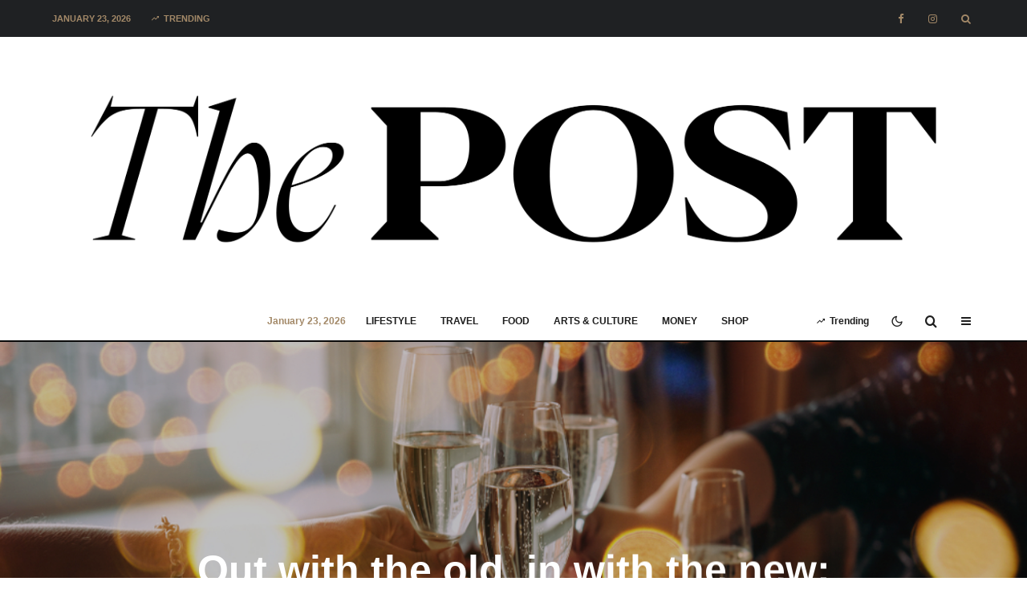

--- FILE ---
content_type: text/html; charset=UTF-8
request_url: https://thepost.ph/travel/how-the-world-rings-in-the-new-year/
body_size: 39567
content:
<!DOCTYPE html><html lang="en-US"><head><meta charset="UTF-8"><link rel="preconnect" href="https://fonts.gstatic.com/" crossorigin /><meta name="viewport" content="width=device-width, initial-scale=1"><link rel="profile" href="http://gmpg.org/xfn/11"><meta name="theme-color" content="#a38968"><meta name='robots' content='index, follow, max-image-preview:large, max-snippet:-1, max-video-preview:-1' /><title>Out with the old, in with the new: How the world rings in the New Year &#8212; The POST</title><meta name="description" content="From Japan’s Hatsumode to Brazil’s Reveillon, New Year’s celebrations are a vibrant showcase of cultural diversity." /><link rel="canonical" href="https://thepost.ph/travel/how-the-world-rings-in-the-new-year/" /><meta property="og:locale" content="en_US" /><meta property="og:type" content="article" /><meta property="og:title" content="Out with the old, in with the new: How the world rings in the New Year" /><meta property="og:description" content="From Japan’s Hatsumode to Brazil’s Reveillon, New Year’s celebrations are a vibrant showcase of cultural diversity." /><meta property="og:url" content="https://thepost.ph/travel/how-the-world-rings-in-the-new-year/" /><meta property="og:site_name" content="The POST" /><meta property="article:publisher" content="https://facebook.com/thepostdotph" /><meta property="article:published_time" content="2023-12-28T10:03:11+00:00" /><meta property="article:modified_time" content="2023-12-28T10:05:15+00:00" /><meta property="og:image" content="https://thepost.ph/wp-content/uploads/2023/12/shutterstock_1233914509.jpg" /><meta property="og:image:width" content="1000" /><meta property="og:image:height" content="667" /><meta property="og:image:type" content="image/jpeg" /><meta name="author" content="Johanna L. Añes-De La Cruz" /><meta name="twitter:card" content="summary_large_image" /><meta name="twitter:label1" content="Written by" /><meta name="twitter:data1" content="Johanna L. Añes-De La Cruz" /><meta name="twitter:label2" content="Est. reading time" /><meta name="twitter:data2" content="14 minutes" /> <script data-jetpack-boost="ignore" type="application/ld+json" class="yoast-schema-graph">{"@context":"https://schema.org","@graph":[{"@type":"Article","@id":"https://thepost.ph/travel/how-the-world-rings-in-the-new-year/#article","isPartOf":{"@id":"https://thepost.ph/travel/how-the-world-rings-in-the-new-year/"},"author":{"name":"Johanna L. Añes-De La Cruz","@id":"https://thepost.ph/#/schema/person/c9cda8ef034cadabfd8076349e4381a1"},"headline":"Out with the old, in with the new: How the world rings in the New Year","datePublished":"2023-12-28T10:03:11+00:00","dateModified":"2023-12-28T10:05:15+00:00","mainEntityOfPage":{"@id":"https://thepost.ph/travel/how-the-world-rings-in-the-new-year/"},"wordCount":2411,"commentCount":0,"publisher":{"@id":"https://thepost.ph/#organization"},"image":{"@id":"https://thepost.ph/travel/how-the-world-rings-in-the-new-year/#primaryimage"},"thumbnailUrl":"https://thepost.ph/wp-content/uploads/2023/12/shutterstock_1233914509.jpg","keywords":["New Year","New Year's Eve"],"articleSection":["Travel"],"inLanguage":"en-US"},{"@type":"WebPage","@id":"https://thepost.ph/travel/how-the-world-rings-in-the-new-year/","url":"https://thepost.ph/travel/how-the-world-rings-in-the-new-year/","name":"Out with the old, in with the new: How the world rings in the New Year &#8212; The POST","isPartOf":{"@id":"https://thepost.ph/#website"},"primaryImageOfPage":{"@id":"https://thepost.ph/travel/how-the-world-rings-in-the-new-year/#primaryimage"},"image":{"@id":"https://thepost.ph/travel/how-the-world-rings-in-the-new-year/#primaryimage"},"thumbnailUrl":"https://thepost.ph/wp-content/uploads/2023/12/shutterstock_1233914509.jpg","datePublished":"2023-12-28T10:03:11+00:00","dateModified":"2023-12-28T10:05:15+00:00","description":"From Japan’s Hatsumode to Brazil’s Reveillon, New Year’s celebrations are a vibrant showcase of cultural diversity.","breadcrumb":{"@id":"https://thepost.ph/travel/how-the-world-rings-in-the-new-year/#breadcrumb"},"inLanguage":"en-US","potentialAction":[{"@type":"ReadAction","target":["https://thepost.ph/travel/how-the-world-rings-in-the-new-year/"]}]},{"@type":"ImageObject","inLanguage":"en-US","@id":"https://thepost.ph/travel/how-the-world-rings-in-the-new-year/#primaryimage","url":"https://thepost.ph/wp-content/uploads/2023/12/shutterstock_1233914509.jpg","contentUrl":"https://thepost.ph/wp-content/uploads/2023/12/shutterstock_1233914509.jpg","width":1000,"height":667},{"@type":"BreadcrumbList","@id":"https://thepost.ph/travel/how-the-world-rings-in-the-new-year/#breadcrumb","itemListElement":[{"@type":"ListItem","position":1,"name":"Home","item":"https://thepost.ph/"},{"@type":"ListItem","position":2,"name":"Out with the old, in with the new: How the world rings in the New Year"}]},{"@type":"WebSite","@id":"https://thepost.ph/#website","url":"https://thepost.ph/","name":"The Post Ph","description":"THE NEW LIFESTYLE","publisher":{"@id":"https://thepost.ph/#organization"},"alternateName":"thepost.ph","potentialAction":[{"@type":"SearchAction","target":{"@type":"EntryPoint","urlTemplate":"https://thepost.ph/?s={search_term_string}"},"query-input":{"@type":"PropertyValueSpecification","valueRequired":true,"valueName":"search_term_string"}}],"inLanguage":"en-US"},{"@type":"Organization","@id":"https://thepost.ph/#organization","name":"The Post Ph","url":"https://thepost.ph/","logo":{"@type":"ImageObject","inLanguage":"en-US","@id":"https://thepost.ph/#/schema/logo/image/","url":"https://thepost.ph/wp-content/uploads/2023/08/The-POST-Brand-mark-1.png","contentUrl":"https://thepost.ph/wp-content/uploads/2023/08/The-POST-Brand-mark-1.png","width":300,"height":300,"caption":"The Post Ph"},"image":{"@id":"https://thepost.ph/#/schema/logo/image/"},"sameAs":["https://facebook.com/thepostdotph","https://instagram.com/thepost.ph"]},{"@type":"Person","@id":"https://thepost.ph/#/schema/person/c9cda8ef034cadabfd8076349e4381a1","name":"Johanna L. Añes-De La Cruz","image":{"@type":"ImageObject","inLanguage":"en-US","@id":"https://thepost.ph/#/schema/person/image/","url":"https://secure.gravatar.com/avatar/68805b436142205dd5e6e09b281f663b0df1d2e22ae735a50f5f28c73d6642d2?s=96&d=mm&r=g","contentUrl":"https://secure.gravatar.com/avatar/68805b436142205dd5e6e09b281f663b0df1d2e22ae735a50f5f28c73d6642d2?s=96&d=mm&r=g","caption":"Johanna L. Añes-De La Cruz"},"description":"Mok is a journalist who has a wide range of interests from travel to culture, food to books, people to places. She is the assistant editor of Asia News Network and is a Konrad Adenauer fellow for Media and Communications.","sameAs":["https://www.instagram.com/teachermokwrites/"],"url":"https://thepost.ph/author/peanutadelacruz/"}]}</script> <link rel='dns-prefetch' href='//www.googletagmanager.com' /><link rel='dns-prefetch' href='//stats.wp.com' /><link rel='dns-prefetch' href='//fonts.googleapis.com' /><link rel='dns-prefetch' href='//widgets.wp.com' /><link rel='dns-prefetch' href='//s0.wp.com' /><link rel='dns-prefetch' href='//0.gravatar.com' /><link rel='dns-prefetch' href='//1.gravatar.com' /><link rel='dns-prefetch' href='//2.gravatar.com' /><link rel="alternate" type="application/rss+xml" title="The POST &raquo; Feed" href="https://thepost.ph/feed/" /> <script data-jetpack-boost="ignore" type="application/ld+json" class="schema-premium">[{"@context":"https:\/\/schema.org","@type":"BlogPosting","image":{"@type":"ImageObject","url":"https:\/\/thepost.ph\/wp-content\/uploads\/2023\/12\/shutterstock_1233914509.jpg","contentUrl":"https:\/\/thepost.ph\/wp-content\/uploads\/2023\/12\/shutterstock_1233914509.jpg","width":1200,"height":667,"name":"partytablewithglassesofchampagne-friendscelebratingchristmasor","headline":"Party,Table,With,Glasses,Of,Champagne.,Friends,Celebrating,Christmas,Or","uploadDate":"2023-12-28 17:42:56","dateModified":"2023-12-28 17:42:56","encodingFormat":"image\/jpeg"},"name":"Out with the old, in with the new: How the world rings in the New Year","url":"https:\/\/thepost.ph\/travel\/how-the-world-rings-in-the-new-year\/","mainEntityOfPage":{"@type":"WebPage","@id":"https:\/\/thepost.ph\/travel\/how-the-world-rings-in-the-new-year\/#webpage"},"description":"From Japan’s Hatsumode to Brazil’s Reveillon, New Year’s celebrations are a vibrant showcase of cultural diversity.","headline":"Out with the old, in with the new: How the world rings in the New Year","dateCreated":"2023-12-28T18:03:11+08:00","datePublished":"2023-12-28T18:03:11+08:00","dateModified":"2023-12-28T18:05:15+08:00","articleBody":"From Japan’s Hatsumode to Brazil’s Reveillon, New Year’s celebrations are a vibrant showcase of cultural diversity.\n\n\nWe’re a few days away from ringing in the New Year. By now, you’ve started hearing the occasional firecrackers, some malls have started with their nightly fireworks display, and Pinoys are stocking up on their round fruits to adorn their Media Noche spread.\n\n\nOut with the old, in with the new. This is the theme that runs through most—if not all—New Year’s celebrations, whatever time zone we may be when the clock strikes 12. As the fireworks light up the midnight sky and we raise a toast with our loved ones, there’s always an underlying optimism—regardless of your culture—that things will be better in the coming year. This is the beauty of New Year celebrations. If Christmas is all about giving, welcoming the New Year is always about hope.\n\n\nDespite optimism being a common denominator among New Year’s celebrations the world over, each country and each culture also have its own unique ways of ringing in the New Year. Here are some of the many different ways countries around the world welcome the year that will be.\n\n\nThe Philippines: Media Noche, firecrackers, jumping at midnight\n\n\n\n\n\n\n\nIf there’s one country in the world that knows how to welcome the New Year with a bang, it’s the motherland. My earliest memories of New Year’s Eve celebrations have one thing in common: noise. And I’m sure it’s the same for most of you.\n\n\nDespite authorities cracking down on dangerous firecrackers, especially those with foreboding names such as “Goodbye, Philippines” and “Hamas,” and kids’ favorites watusi and piccolo, resulting in decreasing decibel levels with each passing year, New Year’s Eve is still a cacophonous occasion in most parts of the country. More than just creating noise that annoys elderly neighbors, the practice has a deeper meaning—it is believed to drive away evil spirits and welcome the new energy of the coming year.\n\n\nPro-tip: Fireworks and their ilk are expensive. For a more budget-friendly yet equally noisy merrymaking, why not clang your mom’s pots and pans or opt for the lowly torotot instead?\n\n\n\n\n\n\n\nFor the New Year’s Eve feast called Media Noche (not to be confused with Noche Buena on Christmas Eve), many families in the Philippines serve 12 round fruits representing each month of the year, like oranges, apples, and grapes, which symbolize prosperity due to their shape. Some also keep coins in their pockets or scattered around the house and wear polka dot outfits to attract financial abundance.\n\n\nAnd, of course, every Pinoy kid has experienced jumping ‘til their knees hurt at the stroke of midnight every New Year. This superstition symbolizes the hope for increased height among the young ones, with such a specific wish stemming from how the Philippines is among the shortest countries in the world, ranking fifth according to a 2023 study. The average person in the Philippines stands at only 5’1.5” tall, with the average Filipino man at 5’4” tall and the average Filipino woman at 4’10” tall.\n\n\nJapan: Hatsumode or the first shrine visit\n\n\n\n\n\n\n\nThe Japanese welcome the New Year with Hatsumode, a custom involving the first shrine or temple visit of the year. It is considered an auspicious way to start a new year by paying respects to Shinto or Buddhist deities, praying for good fortune, health, and success in the coming year. The first of January then sees flocks of people making a beeline to their local shrine or temple. However, some people may choose to visit on January 2 or 3 to avoid the crowds.\n\n\nThe visit often involves rituals such as making offerings, ringing bells, and purchasing omamori (charms or amulets), participating in purification rites, and drawing omikuji or fortunetelling slips. More than mere predictions, the Japanese consider the text on an omikuji as advice for the coming year. It is categorized into different levels of luck, ranging from good fortune to grave misfortune.\n\n\nThe Japanese also celebrate New Year with a warm bowl of soba noodles. This tradition dates back to the Kamakura period when a Buddhist temple handed out noodles to the poor. The long, thin noodles are firm yet easy to bite through; it is then believed that eating the soba noodles symbolizes a break away from the year that was.\n\n\nBrazil: Reveillon and jumping seven waves\n\n\n\n\n\n\n\nWe all know that Brazilians know how to party, and they party even harder when ringing in the New Year. New Year’s Eve in Brazil is known as Reveillon, and it is one of the biggest celebrations of the year where people dress in white as it is believed to bring good luck and peace. Since New Year is summer in Brazil, beaches and town squares host parties with live music, lots of dancing, and fireworks displays.\n\n\nA common superstition in Brazil is the belief that jumping seven waves at the stroke of midnight on January 1 brings good fortune. Many people head to the beaches to participate in this ritual, symbolizing the cleansing of the past and the welcoming of new energy. The tradition is rooted in paying homage to Yemanja, the Afro-Brazilian goddess of the sea. Devotees clad in white would bring flowers, candles, and other offerings to the beach as a gesture of respect and to seek her blessings for the new year.\n\n\nSpain: Eating 12 grapes\n\n\n\n\n\n\n\nNochevieja or New Year’s Eve in Spain is celebrated with a variety of traditions that vary across regions. One of the common elements is the eating of the “12 grapes of luck” or las doce uvas de la suerte. Each grape is eaten with each chime of the clock, symbolizing good luck for each month of the coming year. You must do it very quickly, though, as it is said to work only if you manage to eat all of the grapes by the time the clock finishes striking midnight. This tradition is so widely followed across Spain that special packs of 12 grapes are sold in the weeks leading up to New Year’s Eve.\n\n\nThere’s also the midnight countdown in Madrid’s Puerta del Sol where crowds gather to watch the clock on the Real Casa de Correos building strike midnight. As the clock chimes, there are lively celebrations, fireworks, and the eating of the traditional 12 grapes.\n\n\nThe US: Ball drop at Times Square\n\n\n\n\n\n\n\nMany places await the stroke of midnight with fireworks displays and countdowns. These have also become a thing here in the Philippines. This year, for instance, some of the biggest urban centers are staging extravagant countdowns headed by popular celebrities, with Taguig ringing in 2024 with K-Pop supergroup Red Velvet, Regine Velasquez headlining Makati CBD’s celebrations, and Vice Ganda leading the countdown in Quezon City.&nbsp;&nbsp;\n\n\nThe most famous New Year’s Eve countdown, however, takes place in the Big Apple’s Times Square, where thousands gather—with millions more glued to their TV\/phone screens—to watch the ball drop at midnight. This popular tradition was the brainchild of New York Times owner Adolph Ochs and was started in 1907 to ring in January 1908. It has since then been a highly anticipated yearly spectacle, not just in the US, but in other parts of the world.\n\n\nDenmark: “Broken Dishes” tradition\n\n\n\n\n\n\n\nNew Year’s revelries are usually characterized by the loud noises from fireworks, firecrackers, and drunken revelers. In Denmark, however, there is one other kind of New Year’s noise: the sound of breaking plates.\n\n\nSome parts of Denmark have a quirky tradition involving the throwing of old dishes at the front doors of friends’ and family members’ homes. The more broken dishes you find at your doorstep, the luckier you’ll be in the new year. It’s also seen as a symbol of letting go of the old and welcoming the new.\n\n\nThe Danish also eat Kransekage, a special cake of concentric rings made from almonds, egg whites, and sugar. The cake is tower-shaped, with each ring representing a year.\n\n\nItaly: Wearing red underwear\n\n\n\n\n\nIf you’re welcoming the New Year in Italy, make sure you wear red underwear which is considered good luck. The origin of this superstition is murky, but there’s no harm in trying, especially if it means attracting good fortune for the coming year.\n\n\nAside from this, New Year’s Eve, known as Capodanno or literally, “head of the year,” is celebrated with a mix of traditions, festivities, and of course, when in Italy, lots of molto buono food. Italians celebrate with an elaborate dinner featuring traditional dishes and festive treats. Common in most Capodanno spreads are Panettone and Pandoro, traditional Italian sweet bread and cake, respectively, that are enjoyed during the holiday season and are served with prosecco or sparkling wine.\n\n\nThe Italians also practice the exchanging of gifts in the New Year, but instead of Santa Claus as the main gift-giving figure, they have La Befana, which in Italian folklore is an ugly but good fairy who brings gifts to good children on the eve of Epiphany, which is usually on January 5th or the morning of the 6th.\n\n\nGreece: Carols and lucky onions, pomegranates\n\n\n\n\n\n\n\nWe are all familiar with Christmas carols, but did you know that the Greeks also have New Year’s carols? Called Kalanta, children go door-to-door singing these carols and in return they receive small gifts, sweets, or even money. Kalanta often include good wishes for the household and hope for the new year.\n\n\nIt’s also a tradition in Greece to hang an onion outside the door as it is thought to bring good luck for the year ahead.&nbsp; Believed to symbolize growth owing to its ability to sprout on its own, an onion is hung on the door after church service on New Year’s Day. Another symbol of prosperity for the Greeks is the breaking of pomegranates, which like the onion, is a symbol of good luck and fertility in Greek culture. It is a tradition for families to break a pomegranate on the ground at midnight on New Year’s Eve. The scattered seeds are also believed to be auspicious.\n\n\nAnother New Year’s Eve tradition is the cutting of the Vasilopita, a special cake named after St. Basil (Agios Vasilios in Greek). The cake is usually round with a coin hidden inside. The person who has the luck of having the coin in their slice is believed to have good fortune for the entire year.\n\n\nEngland: Listening to the tolling of Big Ben’s bells\n\n\n\n\n\n\n\nIn England, the most popular New Year’s Eve celebration takes place by the River Thames. Revelers await the grand fireworks display near the London Eye, and the countdown to midnight which is accompanied by the tolling of the Big Ben’s bells. As the bells chime, people link hands, form a huge circle, and start singing Auld Lang Syne.\n\n\nInterestingly, the singing of this song of Scottish origins has transcended borders, becoming a global anthem for welcoming the New Year. The lyrics, which are in the 18th-century Scots language, revolve around remembering and cherishing friendships and experiences. The phrase auld lang syne can be roughly translated to “for the sake of old times.” The song encourages people to raise a cup of kindness in a toast to the past and to foster connections with loved ones.\n\n\nGermany: Watching ‘Dinner for One’\n\n\n\n\n\n\n\nThough Germany celebrates the coming of a New Year in ways similar to other countries’, they have one peculiar tradition that’s all theirs (and to some degree Austria’s, too)—watching Dinner for One (also known in German as Der 90. Geburtstag). Viewing this black-and-white British comedy sketch from 1962 has quite oddly become a tradition for many Germans on New Year’s Eve. Some devoted fans even make the four-course dinner featured in the 18-minute TV short.\n\n\nAn older German New Year’s custom is called Bleigießen, or lead pouring, a form of divination for the coming year. Small lead or tin figures are melted, and the shapes they form are believed to provide clues about the future. This tradition has become more regulated in recent years, with safer materials replacing the potentially harmful lead.\n\n\nThe outliers\n\n\n\n\n\n\n\nAside from different cultural traditions, there are some countries that celebrate New Year on an altogether different date. The most famous of which are the Chinese, whose New Year is based on the lunar calendar and usually falls between January 21 and February 20. Also known as the Spring Festival, the festivities include big family reunions, feasts, and dragon and lion dances, not just in China but in Chinese communities all over the world.\n\n\nNowruz (meaning “new day”) marks the Iranian New Year and the beginning of spring. It usually occurs on or around March 20 or 21. Nowruz is celebrated in Iran and by various communities in Central Asia, the Middle East, and parts of the Caucasus.\n\n\nMeanwhile, Rosh Hashanah (literally “head of the year”) or the Jewish New Year is dictated by the Hebrew calendar and typically falls in September or early October. The celebration includes religious services, the sounding of the shofar (ram’s horn), and traditional festive meals which include apples dipped in honey and challah, a braided bread that may also be baked in a round shape to represent a year’s cyclical nature.\n\n\nSongkran is the traditional New Year’s celebration in Thailand, and its date corresponds with the Thai solar calendar. The main festivities take place in mid-April and have become popular among foreign tourists because of its fun street water fights.\n\n\n\n\n\n\n\nUnknown to many, Bali has its own New Year’s celebration. Called Nyepi, the date is determined by the Balinese Pawukon calendar and usually falls in March or April. Unlike most New Year’s celebrations that are marked by raucous festivities, Nyepi is marked by silence and meditation.\n\n\nAnother Southeast Asian neighbor has its own New Year. Chol Chnam Thmey marks the Cambodian New Year and is celebrated in April. The festival is based on the Khmer lunar calendar, and the celebrations include family reunions, traditional dances, and water festivals.\n\n\nWherever you may be as the year ends and a new one is ushered in, may you never forget one of the most important messages of the New Year celebrations: There is always hope.","publisher":{"@type":"Organization","@id":"https:\/\/thepost.ph\/#organization","url":"https:\/\/thepost.ph\/","name":"The Post.ph","description":"THE NEW LIFESTYLE","logo":{"@type":"ImageObject","@id":"https:\/\/thepost.ph\/#logo","url":"https:\/\/thepost.ph\/wp-content\/uploads\/2023\/08\/The-POST-Brand-mark.png","width":600,"height":60},"image":{"@type":"ImageObject","@id":"https:\/\/thepost.ph\/#logo","url":"https:\/\/thepost.ph\/wp-content\/uploads\/2023\/08\/The-POST-Brand-mark.png","width":600,"height":60},"sameAs":["https:\/\/www.facebook.com\/thepostdotph","https:\/\/www.instagram.com\/thepost.ph\/"]},"keywords":"New Year, New Year's Eve","author":{"@type":"Person","name":"Johanna L. Añes-De La Cruz","description":"Mok is a journalist who has a wide range of interests from travel to culture, food to books, people to places. She is the assistant editor of Asia News Network and is a Konrad Adenauer fellow for Media and Communications.","sameAs":["https:\/\/www.instagram.com\/teachermokwrites\/"]},"@id":"https:\/\/thepost.ph\/travel\/how-the-world-rings-in-the-new-year#blogposting"},{"@context":"https:\/\/schema.org","@type":"Article","image":{"@type":"ImageObject","url":"https:\/\/thepost.ph\/wp-content\/uploads\/2023\/12\/shutterstock_1233914509.jpg","contentUrl":"https:\/\/thepost.ph\/wp-content\/uploads\/2023\/12\/shutterstock_1233914509.jpg","width":1200,"height":667,"name":"partytablewithglassesofchampagne-friendscelebratingchristmasor","headline":"Party,Table,With,Glasses,Of,Champagne.,Friends,Celebrating,Christmas,Or","uploadDate":"2023-12-28 17:42:56","dateModified":"2023-12-28 17:42:56","encodingFormat":"image\/jpeg"},"name":"Out with the old, in with the new: How the world rings in the New Year","url":"https:\/\/thepost.ph\/travel\/how-the-world-rings-in-the-new-year\/","mainEntityOfPage":{"@type":"WebPage","@id":"https:\/\/thepost.ph\/travel\/how-the-world-rings-in-the-new-year\/#webpage"},"description":"From Japan’s Hatsumode to Brazil’s Reveillon, New Year’s celebrations are a vibrant showcase of cultural diversity.","headline":"Out with the old, in with the new: How the world rings in the New Year","dateCreated":"2023-12-28T18:03:11+08:00","datePublished":"2023-12-28T18:03:11+08:00","dateModified":"2023-12-28T18:05:15+08:00","articleBody":"From Japan’s Hatsumode to Brazil’s Reveillon, New Year’s celebrations are a vibrant showcase of cultural diversity.\n\n\nWe’re a few days away from ringing in the New Year. By now, you’ve started hearing the occasional firecrackers, some malls have started with their nightly fireworks display, and Pinoys are stocking up on their round fruits to adorn their Media Noche spread.\n\n\nOut with the old, in with the new. This is the theme that runs through most—if not all—New Year’s celebrations, whatever time zone we may be when the clock strikes 12. As the fireworks light up the midnight sky and we raise a toast with our loved ones, there’s always an underlying optimism—regardless of your culture—that things will be better in the coming year. This is the beauty of New Year celebrations. If Christmas is all about giving, welcoming the New Year is always about hope.\n\n\nDespite optimism being a common denominator among New Year’s celebrations the world over, each country and each culture also have its own unique ways of ringing in the New Year. Here are some of the many different ways countries around the world welcome the year that will be.\n\n\nThe Philippines: Media Noche, firecrackers, jumping at midnight\n\n\n\n\n\n\n\nIf there’s one country in the world that knows how to welcome the New Year with a bang, it’s the motherland. My earliest memories of New Year’s Eve celebrations have one thing in common: noise. And I’m sure it’s the same for most of you.\n\n\nDespite authorities cracking down on dangerous firecrackers, especially those with foreboding names such as “Goodbye, Philippines” and “Hamas,” and kids’ favorites watusi and piccolo, resulting in decreasing decibel levels with each passing year, New Year’s Eve is still a cacophonous occasion in most parts of the country. More than just creating noise that annoys elderly neighbors, the practice has a deeper meaning—it is believed to drive away evil spirits and welcome the new energy of the coming year.\n\n\nPro-tip: Fireworks and their ilk are expensive. For a more budget-friendly yet equally noisy merrymaking, why not clang your mom’s pots and pans or opt for the lowly torotot instead?\n\n\n\n\n\n\n\nFor the New Year’s Eve feast called Media Noche (not to be confused with Noche Buena on Christmas Eve), many families in the Philippines serve 12 round fruits representing each month of the year, like oranges, apples, and grapes, which symbolize prosperity due to their shape. Some also keep coins in their pockets or scattered around the house and wear polka dot outfits to attract financial abundance.\n\n\nAnd, of course, every Pinoy kid has experienced jumping ‘til their knees hurt at the stroke of midnight every New Year. This superstition symbolizes the hope for increased height among the young ones, with such a specific wish stemming from how the Philippines is among the shortest countries in the world, ranking fifth according to a 2023 study. The average person in the Philippines stands at only 5’1.5” tall, with the average Filipino man at 5’4” tall and the average Filipino woman at 4’10” tall.\n\n\nJapan: Hatsumode or the first shrine visit\n\n\n\n\n\n\n\nThe Japanese welcome the New Year with Hatsumode, a custom involving the first shrine or temple visit of the year. It is considered an auspicious way to start a new year by paying respects to Shinto or Buddhist deities, praying for good fortune, health, and success in the coming year. The first of January then sees flocks of people making a beeline to their local shrine or temple. However, some people may choose to visit on January 2 or 3 to avoid the crowds.\n\n\nThe visit often involves rituals such as making offerings, ringing bells, and purchasing omamori (charms or amulets), participating in purification rites, and drawing omikuji or fortunetelling slips. More than mere predictions, the Japanese consider the text on an omikuji as advice for the coming year. It is categorized into different levels of luck, ranging from good fortune to grave misfortune.\n\n\nThe Japanese also celebrate New Year with a warm bowl of soba noodles. This tradition dates back to the Kamakura period when a Buddhist temple handed out noodles to the poor. The long, thin noodles are firm yet easy to bite through; it is then believed that eating the soba noodles symbolizes a break away from the year that was.\n\n\nBrazil: Reveillon and jumping seven waves\n\n\n\n\n\n\n\nWe all know that Brazilians know how to party, and they party even harder when ringing in the New Year. New Year’s Eve in Brazil is known as Reveillon, and it is one of the biggest celebrations of the year where people dress in white as it is believed to bring good luck and peace. Since New Year is summer in Brazil, beaches and town squares host parties with live music, lots of dancing, and fireworks displays.\n\n\nA common superstition in Brazil is the belief that jumping seven waves at the stroke of midnight on January 1 brings good fortune. Many people head to the beaches to participate in this ritual, symbolizing the cleansing of the past and the welcoming of new energy. The tradition is rooted in paying homage to Yemanja, the Afro-Brazilian goddess of the sea. Devotees clad in white would bring flowers, candles, and other offerings to the beach as a gesture of respect and to seek her blessings for the new year.\n\n\nSpain: Eating 12 grapes\n\n\n\n\n\n\n\nNochevieja or New Year’s Eve in Spain is celebrated with a variety of traditions that vary across regions. One of the common elements is the eating of the “12 grapes of luck” or las doce uvas de la suerte. Each grape is eaten with each chime of the clock, symbolizing good luck for each month of the coming year. You must do it very quickly, though, as it is said to work only if you manage to eat all of the grapes by the time the clock finishes striking midnight. This tradition is so widely followed across Spain that special packs of 12 grapes are sold in the weeks leading up to New Year’s Eve.\n\n\nThere’s also the midnight countdown in Madrid’s Puerta del Sol where crowds gather to watch the clock on the Real Casa de Correos building strike midnight. As the clock chimes, there are lively celebrations, fireworks, and the eating of the traditional 12 grapes.\n\n\nThe US: Ball drop at Times Square\n\n\n\n\n\n\n\nMany places await the stroke of midnight with fireworks displays and countdowns. These have also become a thing here in the Philippines. This year, for instance, some of the biggest urban centers are staging extravagant countdowns headed by popular celebrities, with Taguig ringing in 2024 with K-Pop supergroup Red Velvet, Regine Velasquez headlining Makati CBD’s celebrations, and Vice Ganda leading the countdown in Quezon City.&nbsp;&nbsp;\n\n\nThe most famous New Year’s Eve countdown, however, takes place in the Big Apple’s Times Square, where thousands gather—with millions more glued to their TV\/phone screens—to watch the ball drop at midnight. This popular tradition was the brainchild of New York Times owner Adolph Ochs and was started in 1907 to ring in January 1908. It has since then been a highly anticipated yearly spectacle, not just in the US, but in other parts of the world.\n\n\nDenmark: “Broken Dishes” tradition\n\n\n\n\n\n\n\nNew Year’s revelries are usually characterized by the loud noises from fireworks, firecrackers, and drunken revelers. In Denmark, however, there is one other kind of New Year’s noise: the sound of breaking plates.\n\n\nSome parts of Denmark have a quirky tradition involving the throwing of old dishes at the front doors of friends’ and family members’ homes. The more broken dishes you find at your doorstep, the luckier you’ll be in the new year. It’s also seen as a symbol of letting go of the old and welcoming the new.\n\n\nThe Danish also eat Kransekage, a special cake of concentric rings made from almonds, egg whites, and sugar. The cake is tower-shaped, with each ring representing a year.\n\n\nItaly: Wearing red underwear\n\n\n\n\n\nIf you’re welcoming the New Year in Italy, make sure you wear red underwear which is considered good luck. The origin of this superstition is murky, but there’s no harm in trying, especially if it means attracting good fortune for the coming year.\n\n\nAside from this, New Year’s Eve, known as Capodanno or literally, “head of the year,” is celebrated with a mix of traditions, festivities, and of course, when in Italy, lots of molto buono food. Italians celebrate with an elaborate dinner featuring traditional dishes and festive treats. Common in most Capodanno spreads are Panettone and Pandoro, traditional Italian sweet bread and cake, respectively, that are enjoyed during the holiday season and are served with prosecco or sparkling wine.\n\n\nThe Italians also practice the exchanging of gifts in the New Year, but instead of Santa Claus as the main gift-giving figure, they have La Befana, which in Italian folklore is an ugly but good fairy who brings gifts to good children on the eve of Epiphany, which is usually on January 5th or the morning of the 6th.\n\n\nGreece: Carols and lucky onions, pomegranates\n\n\n\n\n\n\n\nWe are all familiar with Christmas carols, but did you know that the Greeks also have New Year’s carols? Called Kalanta, children go door-to-door singing these carols and in return they receive small gifts, sweets, or even money. Kalanta often include good wishes for the household and hope for the new year.\n\n\nIt’s also a tradition in Greece to hang an onion outside the door as it is thought to bring good luck for the year ahead.&nbsp; Believed to symbolize growth owing to its ability to sprout on its own, an onion is hung on the door after church service on New Year’s Day. Another symbol of prosperity for the Greeks is the breaking of pomegranates, which like the onion, is a symbol of good luck and fertility in Greek culture. It is a tradition for families to break a pomegranate on the ground at midnight on New Year’s Eve. The scattered seeds are also believed to be auspicious.\n\n\nAnother New Year’s Eve tradition is the cutting of the Vasilopita, a special cake named after St. Basil (Agios Vasilios in Greek). The cake is usually round with a coin hidden inside. The person who has the luck of having the coin in their slice is believed to have good fortune for the entire year.\n\n\nEngland: Listening to the tolling of Big Ben’s bells\n\n\n\n\n\n\n\nIn England, the most popular New Year’s Eve celebration takes place by the River Thames. Revelers await the grand fireworks display near the London Eye, and the countdown to midnight which is accompanied by the tolling of the Big Ben’s bells. As the bells chime, people link hands, form a huge circle, and start singing Auld Lang Syne.\n\n\nInterestingly, the singing of this song of Scottish origins has transcended borders, becoming a global anthem for welcoming the New Year. The lyrics, which are in the 18th-century Scots language, revolve around remembering and cherishing friendships and experiences. The phrase auld lang syne can be roughly translated to “for the sake of old times.” The song encourages people to raise a cup of kindness in a toast to the past and to foster connections with loved ones.\n\n\nGermany: Watching ‘Dinner for One’\n\n\n\n\n\n\n\nThough Germany celebrates the coming of a New Year in ways similar to other countries’, they have one peculiar tradition that’s all theirs (and to some degree Austria’s, too)—watching Dinner for One (also known in German as Der 90. Geburtstag). Viewing this black-and-white British comedy sketch from 1962 has quite oddly become a tradition for many Germans on New Year’s Eve. Some devoted fans even make the four-course dinner featured in the 18-minute TV short.\n\n\nAn older German New Year’s custom is called Bleigießen, or lead pouring, a form of divination for the coming year. Small lead or tin figures are melted, and the shapes they form are believed to provide clues about the future. This tradition has become more regulated in recent years, with safer materials replacing the potentially harmful lead.\n\n\nThe outliers\n\n\n\n\n\n\n\nAside from different cultural traditions, there are some countries that celebrate New Year on an altogether different date. The most famous of which are the Chinese, whose New Year is based on the lunar calendar and usually falls between January 21 and February 20. Also known as the Spring Festival, the festivities include big family reunions, feasts, and dragon and lion dances, not just in China but in Chinese communities all over the world.\n\n\nNowruz (meaning “new day”) marks the Iranian New Year and the beginning of spring. It usually occurs on or around March 20 or 21. Nowruz is celebrated in Iran and by various communities in Central Asia, the Middle East, and parts of the Caucasus.\n\n\nMeanwhile, Rosh Hashanah (literally “head of the year”) or the Jewish New Year is dictated by the Hebrew calendar and typically falls in September or early October. The celebration includes religious services, the sounding of the shofar (ram’s horn), and traditional festive meals which include apples dipped in honey and challah, a braided bread that may also be baked in a round shape to represent a year’s cyclical nature.\n\n\nSongkran is the traditional New Year’s celebration in Thailand, and its date corresponds with the Thai solar calendar. The main festivities take place in mid-April and have become popular among foreign tourists because of its fun street water fights.\n\n\n\n\n\n\n\nUnknown to many, Bali has its own New Year’s celebration. Called Nyepi, the date is determined by the Balinese Pawukon calendar and usually falls in March or April. Unlike most New Year’s celebrations that are marked by raucous festivities, Nyepi is marked by silence and meditation.\n\n\nAnother Southeast Asian neighbor has its own New Year. Chol Chnam Thmey marks the Cambodian New Year and is celebrated in April. The festival is based on the Khmer lunar calendar, and the celebrations include family reunions, traditional dances, and water festivals.\n\n\nWherever you may be as the year ends and a new one is ushered in, may you never forget one of the most important messages of the New Year celebrations: There is always hope.","publisher":{"@type":"Organization","@id":"https:\/\/thepost.ph\/#organization","url":"https:\/\/thepost.ph\/","name":"The Post.ph","description":"THE NEW LIFESTYLE","logo":{"@type":"ImageObject","@id":"https:\/\/thepost.ph\/#logo","url":"https:\/\/thepost.ph\/wp-content\/uploads\/2023\/08\/The-POST-Brand-mark.png","width":600,"height":60},"image":{"@type":"ImageObject","@id":"https:\/\/thepost.ph\/#logo","url":"https:\/\/thepost.ph\/wp-content\/uploads\/2023\/08\/The-POST-Brand-mark.png","width":600,"height":60},"sameAs":["https:\/\/www.facebook.com\/thepostdotph","https:\/\/www.instagram.com\/thepost.ph\/"]},"keywords":"New Year, New Year's Eve","author":{"@type":"Person","name":"Johanna L. Añes-De La Cruz","description":"Mok is a journalist who has a wide range of interests from travel to culture, food to books, people to places. She is the assistant editor of Asia News Network and is a Konrad Adenauer fellow for Media and Communications.","sameAs":["https:\/\/www.instagram.com\/teachermokwrites\/"]},"@id":"https:\/\/thepost.ph\/travel\/how-the-world-rings-in-the-new-year#article"}]</script><link rel="alternate" title="oEmbed (JSON)" type="application/json+oembed" href="https://thepost.ph/wp-json/oembed/1.0/embed?url=https%3A%2F%2Fthepost.ph%2Ftravel%2Fhow-the-world-rings-in-the-new-year%2F" /><link rel="alternate" title="oEmbed (XML)" type="text/xml+oembed" href="https://thepost.ph/wp-json/oembed/1.0/embed?url=https%3A%2F%2Fthepost.ph%2Ftravel%2Fhow-the-world-rings-in-the-new-year%2F&#038;format=xml" /><link data-optimized="1" rel='stylesheet' id='all-css-14cd4a8299f81d89c88c6d44326c744c' href='https://thepost.ph/wp-content/litespeed/css/14cd4a8299f81d89c88c6d44326c744c.css?ver=c744c' type='text/css' media='all' /><style id='wp-block-heading-inline-css'>h1:where(.wp-block-heading).has-background,h2:where(.wp-block-heading).has-background,h3:where(.wp-block-heading).has-background,h4:where(.wp-block-heading).has-background,h5:where(.wp-block-heading).has-background,h6:where(.wp-block-heading).has-background{padding:1.25em 2.375em}h1.has-text-align-left[style*=writing-mode]:where([style*=vertical-lr]),h1.has-text-align-right[style*=writing-mode]:where([style*=vertical-rl]),h2.has-text-align-left[style*=writing-mode]:where([style*=vertical-lr]),h2.has-text-align-right[style*=writing-mode]:where([style*=vertical-rl]),h3.has-text-align-left[style*=writing-mode]:where([style*=vertical-lr]),h3.has-text-align-right[style*=writing-mode]:where([style*=vertical-rl]),h4.has-text-align-left[style*=writing-mode]:where([style*=vertical-lr]),h4.has-text-align-right[style*=writing-mode]:where([style*=vertical-rl]),h5.has-text-align-left[style*=writing-mode]:where([style*=vertical-lr]),h5.has-text-align-right[style*=writing-mode]:where([style*=vertical-rl]),h6.has-text-align-left[style*=writing-mode]:where([style*=vertical-lr]),h6.has-text-align-right[style*=writing-mode]:where([style*=vertical-rl]){rotate:180deg}</style><style id='wp-block-image-inline-css'>.wp-block-image>a,.wp-block-image>figure>a{display:inline-block}.wp-block-image img{box-sizing:border-box;height:auto;max-width:100%;vertical-align:bottom}@media not (prefers-reduced-motion){.wp-block-image img.hide{visibility:hidden}.wp-block-image img.show{animation:show-content-image .4s}}.wp-block-image[style*=border-radius] img,.wp-block-image[style*=border-radius]>a{border-radius:inherit}.wp-block-image.has-custom-border img{box-sizing:border-box}.wp-block-image.aligncenter{text-align:center}.wp-block-image.alignfull>a,.wp-block-image.alignwide>a{width:100%}.wp-block-image.alignfull img,.wp-block-image.alignwide img{height:auto;width:100%}.wp-block-image .aligncenter,.wp-block-image .alignleft,.wp-block-image .alignright,.wp-block-image.aligncenter,.wp-block-image.alignleft,.wp-block-image.alignright{display:table}.wp-block-image .aligncenter>figcaption,.wp-block-image .alignleft>figcaption,.wp-block-image .alignright>figcaption,.wp-block-image.aligncenter>figcaption,.wp-block-image.alignleft>figcaption,.wp-block-image.alignright>figcaption{caption-side:bottom;display:table-caption}.wp-block-image .alignleft{float:left;margin:.5em 1em .5em 0}.wp-block-image .alignright{float:right;margin:.5em 0 .5em 1em}.wp-block-image .aligncenter{margin-left:auto;margin-right:auto}.wp-block-image :where(figcaption){margin-bottom:1em;margin-top:.5em}.wp-block-image.is-style-circle-mask img{border-radius:9999px}@supports ((-webkit-mask-image:none) or (mask-image:none)) or (-webkit-mask-image:none){.wp-block-image.is-style-circle-mask img{border-radius:0;-webkit-mask-image:url('data:image/svg+xml;utf8,<svg viewBox="0 0 100 100" xmlns="http://www.w3.org/2000/svg"><circle cx="50" cy="50" r="50"/></svg>');mask-image:url('data:image/svg+xml;utf8,<svg viewBox="0 0 100 100" xmlns="http://www.w3.org/2000/svg"><circle cx="50" cy="50" r="50"/></svg>');mask-mode:alpha;-webkit-mask-position:center;mask-position:center;-webkit-mask-repeat:no-repeat;mask-repeat:no-repeat;-webkit-mask-size:contain;mask-size:contain}}:root :where(.wp-block-image.is-style-rounded img,.wp-block-image .is-style-rounded img){border-radius:9999px}.wp-block-image figure{margin:0}.wp-lightbox-container{display:flex;flex-direction:column;position:relative}.wp-lightbox-container img{cursor:zoom-in}.wp-lightbox-container img:hover+button{opacity:1}.wp-lightbox-container button{align-items:center;backdrop-filter:blur(16px) saturate(180%);background-color:#5a5a5a40;border:none;border-radius:4px;cursor:zoom-in;display:flex;height:20px;justify-content:center;opacity:0;padding:0;position:absolute;right:16px;text-align:center;top:16px;width:20px;z-index:100}@media not (prefers-reduced-motion){.wp-lightbox-container button{transition:opacity .2s ease}}.wp-lightbox-container button:focus-visible{outline:3px auto #5a5a5a40;outline:3px auto -webkit-focus-ring-color;outline-offset:3px}.wp-lightbox-container button:hover{cursor:pointer;opacity:1}.wp-lightbox-container button:focus{opacity:1}.wp-lightbox-container button:focus,.wp-lightbox-container button:hover,.wp-lightbox-container button:not(:hover):not(:active):not(.has-background){background-color:#5a5a5a40;border:none}.wp-lightbox-overlay{box-sizing:border-box;cursor:zoom-out;height:100vh;left:0;overflow:hidden;position:fixed;top:0;visibility:hidden;width:100%;z-index:100000}.wp-lightbox-overlay .close-button{align-items:center;cursor:pointer;display:flex;justify-content:center;min-height:40px;min-width:40px;padding:0;position:absolute;right:calc(env(safe-area-inset-right) + 16px);top:calc(env(safe-area-inset-top) + 16px);z-index:5000000}.wp-lightbox-overlay .close-button:focus,.wp-lightbox-overlay .close-button:hover,.wp-lightbox-overlay .close-button:not(:hover):not(:active):not(.has-background){background:none;border:none}.wp-lightbox-overlay .lightbox-image-container{height:var(--wp--lightbox-container-height);left:50%;overflow:hidden;position:absolute;top:50%;transform:translate(-50%,-50%);transform-origin:top left;width:var(--wp--lightbox-container-width);z-index:9999999999}.wp-lightbox-overlay .wp-block-image{align-items:center;box-sizing:border-box;display:flex;height:100%;justify-content:center;margin:0;position:relative;transform-origin:0 0;width:100%;z-index:3000000}.wp-lightbox-overlay .wp-block-image img{height:var(--wp--lightbox-image-height);min-height:var(--wp--lightbox-image-height);min-width:var(--wp--lightbox-image-width);width:var(--wp--lightbox-image-width)}.wp-lightbox-overlay .wp-block-image figcaption{display:none}.wp-lightbox-overlay button{background:none;border:none}.wp-lightbox-overlay .scrim{background-color:#fff;height:100%;opacity:.9;position:absolute;width:100%;z-index:2000000}.wp-lightbox-overlay.active{visibility:visible}@media not (prefers-reduced-motion){.wp-lightbox-overlay.active{animation:turn-on-visibility .25s both}.wp-lightbox-overlay.active img{animation:turn-on-visibility .35s both}.wp-lightbox-overlay.show-closing-animation:not(.active){animation:turn-off-visibility .35s both}.wp-lightbox-overlay.show-closing-animation:not(.active) img{animation:turn-off-visibility .25s both}.wp-lightbox-overlay.zoom.active{animation:none;opacity:1;visibility:visible}.wp-lightbox-overlay.zoom.active .lightbox-image-container{animation:lightbox-zoom-in .4s}.wp-lightbox-overlay.zoom.active .lightbox-image-container img{animation:none}.wp-lightbox-overlay.zoom.active .scrim{animation:turn-on-visibility .4s forwards}.wp-lightbox-overlay.zoom.show-closing-animation:not(.active){animation:none}.wp-lightbox-overlay.zoom.show-closing-animation:not(.active) .lightbox-image-container{animation:lightbox-zoom-out .4s}.wp-lightbox-overlay.zoom.show-closing-animation:not(.active) .lightbox-image-container img{animation:none}.wp-lightbox-overlay.zoom.show-closing-animation:not(.active) .scrim{animation:turn-off-visibility .4s forwards}}@keyframes show-content-image{0%{visibility:hidden}99%{visibility:hidden}to{visibility:visible}}@keyframes turn-on-visibility{0%{opacity:0}to{opacity:1}}@keyframes turn-off-visibility{0%{opacity:1;visibility:visible}99%{opacity:0;visibility:visible}to{opacity:0;visibility:hidden}}@keyframes lightbox-zoom-in{0%{transform:translate(calc((-100vw + var(--wp--lightbox-scrollbar-width))/2 + var(--wp--lightbox-initial-left-position)),calc(-50vh + var(--wp--lightbox-initial-top-position))) scale(var(--wp--lightbox-scale))}to{transform:translate(-50%,-50%) scale(1)}}@keyframes lightbox-zoom-out{0%{transform:translate(-50%,-50%) scale(1);visibility:visible}99%{visibility:visible}to{transform:translate(calc((-100vw + var(--wp--lightbox-scrollbar-width))/2 + var(--wp--lightbox-initial-left-position)),calc(-50vh + var(--wp--lightbox-initial-top-position))) scale(var(--wp--lightbox-scale));visibility:hidden}}
/*# sourceURL=https://thepost.ph/wp-includes/blocks/image/style.min.css */</style><style id='wp-block-paragraph-inline-css'>.is-small-text{font-size:.875em}.is-regular-text{font-size:1em}.is-large-text{font-size:2.25em}.is-larger-text{font-size:3em}.has-drop-cap:not(:focus):first-letter{float:left;font-size:8.4em;font-style:normal;font-weight:100;line-height:.68;margin:.05em .1em 0 0;text-transform:uppercase}body.rtl .has-drop-cap:not(:focus):first-letter{float:none;margin-left:.1em}p.has-drop-cap.has-background{overflow:hidden}:root :where(p.has-background){padding:1.25em 2.375em}:where(p.has-text-color:not(.has-link-color)) a{color:inherit}p.has-text-align-left[style*="writing-mode:vertical-lr"],p.has-text-align-right[style*="writing-mode:vertical-rl"]{rotate:180deg}</style><style id='global-styles-inline-css'>:root{--wp--preset--aspect-ratio--square:1;--wp--preset--aspect-ratio--4-3:4/3;--wp--preset--aspect-ratio--3-4:3/4;--wp--preset--aspect-ratio--3-2:3/2;--wp--preset--aspect-ratio--2-3:2/3;--wp--preset--aspect-ratio--16-9:16/9;--wp--preset--aspect-ratio--9-16:9/16;--wp--preset--color--black:#000000;--wp--preset--color--cyan-bluish-gray:#abb8c3;--wp--preset--color--white:#ffffff;--wp--preset--color--pale-pink:#f78da7;--wp--preset--color--vivid-red:#cf2e2e;--wp--preset--color--luminous-vivid-orange:#ff6900;--wp--preset--color--luminous-vivid-amber:#fcb900;--wp--preset--color--light-green-cyan:#7bdcb5;--wp--preset--color--vivid-green-cyan:#00d084;--wp--preset--color--pale-cyan-blue:#8ed1fc;--wp--preset--color--vivid-cyan-blue:#0693e3;--wp--preset--color--vivid-purple:#9b51e0;--wp--preset--gradient--vivid-cyan-blue-to-vivid-purple:linear-gradient(135deg,rgb(6,147,227) 0%,rgb(155,81,224) 100%);--wp--preset--gradient--light-green-cyan-to-vivid-green-cyan:linear-gradient(135deg,rgb(122,220,180) 0%,rgb(0,208,130) 100%);--wp--preset--gradient--luminous-vivid-amber-to-luminous-vivid-orange:linear-gradient(135deg,rgb(252,185,0) 0%,rgb(255,105,0) 100%);--wp--preset--gradient--luminous-vivid-orange-to-vivid-red:linear-gradient(135deg,rgb(255,105,0) 0%,rgb(207,46,46) 100%);--wp--preset--gradient--very-light-gray-to-cyan-bluish-gray:linear-gradient(135deg,rgb(238,238,238) 0%,rgb(169,184,195) 100%);--wp--preset--gradient--cool-to-warm-spectrum:linear-gradient(135deg,rgb(74,234,220) 0%,rgb(151,120,209) 20%,rgb(207,42,186) 40%,rgb(238,44,130) 60%,rgb(251,105,98) 80%,rgb(254,248,76) 100%);--wp--preset--gradient--blush-light-purple:linear-gradient(135deg,rgb(255,206,236) 0%,rgb(152,150,240) 100%);--wp--preset--gradient--blush-bordeaux:linear-gradient(135deg,rgb(254,205,165) 0%,rgb(254,45,45) 50%,rgb(107,0,62) 100%);--wp--preset--gradient--luminous-dusk:linear-gradient(135deg,rgb(255,203,112) 0%,rgb(199,81,192) 50%,rgb(65,88,208) 100%);--wp--preset--gradient--pale-ocean:linear-gradient(135deg,rgb(255,245,203) 0%,rgb(182,227,212) 50%,rgb(51,167,181) 100%);--wp--preset--gradient--electric-grass:linear-gradient(135deg,rgb(202,248,128) 0%,rgb(113,206,126) 100%);--wp--preset--gradient--midnight:linear-gradient(135deg,rgb(2,3,129) 0%,rgb(40,116,252) 100%);--wp--preset--font-size--small:13px;--wp--preset--font-size--medium:20px;--wp--preset--font-size--large:36px;--wp--preset--font-size--x-large:42px;--wp--preset--spacing--20:0.44rem;--wp--preset--spacing--30:0.67rem;--wp--preset--spacing--40:1rem;--wp--preset--spacing--50:1.5rem;--wp--preset--spacing--60:2.25rem;--wp--preset--spacing--70:3.38rem;--wp--preset--spacing--80:5.06rem;--wp--preset--shadow--natural:6px 6px 9px rgba(0, 0, 0, 0.2);--wp--preset--shadow--deep:12px 12px 50px rgba(0, 0, 0, 0.4);--wp--preset--shadow--sharp:6px 6px 0px rgba(0, 0, 0, 0.2);--wp--preset--shadow--outlined:6px 6px 0px -3px rgb(255, 255, 255), 6px 6px rgb(0, 0, 0);--wp--preset--shadow--crisp:6px 6px 0px rgb(0, 0, 0)}:where(.is-layout-flex){gap:.5em}:where(.is-layout-grid){gap:.5em}body .is-layout-flex{display:flex}.is-layout-flex{flex-wrap:wrap;align-items:center}.is-layout-flex>:is(*,div){margin:0}body .is-layout-grid{display:grid}.is-layout-grid>:is(*,div){margin:0}:where(.wp-block-columns.is-layout-flex){gap:2em}:where(.wp-block-columns.is-layout-grid){gap:2em}:where(.wp-block-post-template.is-layout-flex){gap:1.25em}:where(.wp-block-post-template.is-layout-grid){gap:1.25em}.has-black-color{color:var(--wp--preset--color--black)!important}.has-cyan-bluish-gray-color{color:var(--wp--preset--color--cyan-bluish-gray)!important}.has-white-color{color:var(--wp--preset--color--white)!important}.has-pale-pink-color{color:var(--wp--preset--color--pale-pink)!important}.has-vivid-red-color{color:var(--wp--preset--color--vivid-red)!important}.has-luminous-vivid-orange-color{color:var(--wp--preset--color--luminous-vivid-orange)!important}.has-luminous-vivid-amber-color{color:var(--wp--preset--color--luminous-vivid-amber)!important}.has-light-green-cyan-color{color:var(--wp--preset--color--light-green-cyan)!important}.has-vivid-green-cyan-color{color:var(--wp--preset--color--vivid-green-cyan)!important}.has-pale-cyan-blue-color{color:var(--wp--preset--color--pale-cyan-blue)!important}.has-vivid-cyan-blue-color{color:var(--wp--preset--color--vivid-cyan-blue)!important}.has-vivid-purple-color{color:var(--wp--preset--color--vivid-purple)!important}.has-black-background-color{background-color:var(--wp--preset--color--black)!important}.has-cyan-bluish-gray-background-color{background-color:var(--wp--preset--color--cyan-bluish-gray)!important}.has-white-background-color{background-color:var(--wp--preset--color--white)!important}.has-pale-pink-background-color{background-color:var(--wp--preset--color--pale-pink)!important}.has-vivid-red-background-color{background-color:var(--wp--preset--color--vivid-red)!important}.has-luminous-vivid-orange-background-color{background-color:var(--wp--preset--color--luminous-vivid-orange)!important}.has-luminous-vivid-amber-background-color{background-color:var(--wp--preset--color--luminous-vivid-amber)!important}.has-light-green-cyan-background-color{background-color:var(--wp--preset--color--light-green-cyan)!important}.has-vivid-green-cyan-background-color{background-color:var(--wp--preset--color--vivid-green-cyan)!important}.has-pale-cyan-blue-background-color{background-color:var(--wp--preset--color--pale-cyan-blue)!important}.has-vivid-cyan-blue-background-color{background-color:var(--wp--preset--color--vivid-cyan-blue)!important}.has-vivid-purple-background-color{background-color:var(--wp--preset--color--vivid-purple)!important}.has-black-border-color{border-color:var(--wp--preset--color--black)!important}.has-cyan-bluish-gray-border-color{border-color:var(--wp--preset--color--cyan-bluish-gray)!important}.has-white-border-color{border-color:var(--wp--preset--color--white)!important}.has-pale-pink-border-color{border-color:var(--wp--preset--color--pale-pink)!important}.has-vivid-red-border-color{border-color:var(--wp--preset--color--vivid-red)!important}.has-luminous-vivid-orange-border-color{border-color:var(--wp--preset--color--luminous-vivid-orange)!important}.has-luminous-vivid-amber-border-color{border-color:var(--wp--preset--color--luminous-vivid-amber)!important}.has-light-green-cyan-border-color{border-color:var(--wp--preset--color--light-green-cyan)!important}.has-vivid-green-cyan-border-color{border-color:var(--wp--preset--color--vivid-green-cyan)!important}.has-pale-cyan-blue-border-color{border-color:var(--wp--preset--color--pale-cyan-blue)!important}.has-vivid-cyan-blue-border-color{border-color:var(--wp--preset--color--vivid-cyan-blue)!important}.has-vivid-purple-border-color{border-color:var(--wp--preset--color--vivid-purple)!important}.has-vivid-cyan-blue-to-vivid-purple-gradient-background{background:var(--wp--preset--gradient--vivid-cyan-blue-to-vivid-purple)!important}.has-light-green-cyan-to-vivid-green-cyan-gradient-background{background:var(--wp--preset--gradient--light-green-cyan-to-vivid-green-cyan)!important}.has-luminous-vivid-amber-to-luminous-vivid-orange-gradient-background{background:var(--wp--preset--gradient--luminous-vivid-amber-to-luminous-vivid-orange)!important}.has-luminous-vivid-orange-to-vivid-red-gradient-background{background:var(--wp--preset--gradient--luminous-vivid-orange-to-vivid-red)!important}.has-very-light-gray-to-cyan-bluish-gray-gradient-background{background:var(--wp--preset--gradient--very-light-gray-to-cyan-bluish-gray)!important}.has-cool-to-warm-spectrum-gradient-background{background:var(--wp--preset--gradient--cool-to-warm-spectrum)!important}.has-blush-light-purple-gradient-background{background:var(--wp--preset--gradient--blush-light-purple)!important}.has-blush-bordeaux-gradient-background{background:var(--wp--preset--gradient--blush-bordeaux)!important}.has-luminous-dusk-gradient-background{background:var(--wp--preset--gradient--luminous-dusk)!important}.has-pale-ocean-gradient-background{background:var(--wp--preset--gradient--pale-ocean)!important}.has-electric-grass-gradient-background{background:var(--wp--preset--gradient--electric-grass)!important}.has-midnight-gradient-background{background:var(--wp--preset--gradient--midnight)!important}.has-small-font-size{font-size:var(--wp--preset--font-size--small)!important}.has-medium-font-size{font-size:var(--wp--preset--font-size--medium)!important}.has-large-font-size{font-size:var(--wp--preset--font-size--large)!important}.has-x-large-font-size{font-size:var(--wp--preset--font-size--x-large)!important}</style><style id='zeen-style-inline-css'>.content-bg,.block-skin-5:not(.skin-inner),.block-skin-5.skin-inner>.tipi-row-inner-style,.article-layout-skin-1.title-cut-bl .hero-wrap .meta:before,.article-layout-skin-1.title-cut-bc .hero-wrap .meta:before,.article-layout-skin-1.title-cut-bl .hero-wrap .share-it:before,.article-layout-skin-1.title-cut-bc .hero-wrap .share-it:before,.standard-archive .page-header,.skin-dark .flickity-viewport,.zeen__var__options label{background:#fefcf7}a.zeen-pin-it{position:absolute}.background.mask{background-color:#fff0}.side-author__wrap .mask a{display:inline-block;height:70px}.timed-pup,.modal-wrap{position:fixed;visibility:hidden}.to-top__fixed .to-top a{background-color:#000;color:#fff}.article-layout-skin-1 .splitter--fade:before{background:linear-gradient(0,rgb(254 252 247) 0%,#fff0 100%)}.block-wrap-native .splitter--fade:before,.block-wrap-native .splitter--fade:after{background:linear-gradient(0,rgb(254 252 247) 0%,#fff0 80%)}.splitter .shape--fill{fill:#fefcf7}.wpcf7-form-control.wpcf7-text,.wpcf7-form-control.wpcf7-text[type="text"],.wpcf7-form-control.wpcf7-text[type="email"],.wpcf7-form-control.wpcf7-textarea,.hero,.mask,.preview-grid .mask,.preview-slider .mask,.user-page-box{background:#edebe6}.site-inner{background-color:#fefcf7}.splitter svg g{fill:#fefcf7}.inline-post .block article .title{font-size:20px}.fontfam-1{font-family:'Inter Tight',sans-serif!important}input[type=submit],button,.tipi-button,.button,.wpcf7-submit,.button__back__home,input,input[type="number"],.body-f1,.quotes-f1 blockquote,.quotes-f1 q,.by-f1 .byline,.sub-f1 .subtitle,.wh-f1 .widget-title,.headings-f1 h1,.headings-f1 h2,.headings-f1 h3,.headings-f1 h4,.headings-f1 h5,.headings-f1 h6,.font-1,div.jvectormap-tip{font-family:'Inter Tight',sans-serif;font-weight:700;font-style:normal}.fontfam-2{font-family:'Public Sans',sans-serif!important}.body-f2,.quotes-f2 blockquote,.quotes-f2 q,.by-f2 .byline,.sub-f2 .subtitle,.wh-f2 .widget-title,.headings-f2 h1,.headings-f2 h2,.headings-f2 h3,.headings-f2 h4,.headings-f2 h5,.headings-f2 h6,.font-2{font-family:'Public Sans',sans-serif;font-weight:300;font-style:normal}.fontfam-3{font-family:'Cormorant',serif!important}.body-f3,.quotes-f3 blockquote,.quotes-f3 q,.by-f3 .byline,.sub-f3 .subtitle,.wh-f3 .widget-title,.headings-f3 h1,.headings-f3 h2,.headings-f3 h3,.headings-f3 h4,.headings-f3 h5,.headings-f3 h6,.font-3{font-family:'Cormorant',serif;font-style:normal;font-weight:400}.tipi-row,.tipi-builder-on .contents-wrap>p{max-width:1230px}.slider-columns--3 article{width:360px}.slider-columns--2 article{width:555px}.slider-columns--4 article{width:262.5px}.single .site-content .tipi-row{max-width:1230px}.single-product .site-content .tipi-row{max-width:1230px}.date--secondary{color:#a38968}.date--main{color:#a38968}.global-accent-border{border-color:#a38968}.trending-accent-border{border-color:#a38968}.trending-accent-bg{border-color:#a38968}.wpcf7-submit,.tipi-button.block-loader{background:#18181e}.wpcf7-submit:hover,.tipi-button.block-loader:hover{background:#111}.tipi-button.block-loader{color:#fff!important}.wpcf7-submit{background:#18181e}.wpcf7-submit:hover{background:#111}.global-accent-bg,.icon-base-2:hover .icon-bg,#progress{background-color:#a38968}.global-accent-text,.mm-submenu-2 .mm-51 .menu-wrap>.sub-menu>li>a{color:#a38968}body{color:#444}.excerpt{color:#666}.mode--alt--b .excerpt,.block-skin-2 .excerpt,.block-skin-2 .preview-classic .custom-button__fill-2{color:#888!important}.read-more-wrap{color:#adadad}.logo-fallback a{color:#000!important}.site-mob-header .logo-fallback a{color:#000!important}blockquote:not(.comment-excerpt){color:#111}.mode--alt--b blockquote:not(.comment-excerpt),.mode--alt--b .block-skin-0.block-wrap-quote .block-wrap-quote blockquote:not(.comment-excerpt),.mode--alt--b .block-skin-0.block-wrap-quote .block-wrap-quote blockquote:not(.comment-excerpt) span{color:#fff!important}.byline,.byline a{color:#000}.mode--alt--b .block-wrap-classic .byline,.mode--alt--b .block-wrap-classic .byline a,.mode--alt--b .block-wrap-thumbnail .byline,.mode--alt--b .block-wrap-thumbnail .byline a,.block-skin-2 .byline a,.block-skin-2 .byline{color:#888}.preview-classic .meta .title,.preview-thumbnail .meta .title,.preview-56 .meta .title{color:#111}h1,h2,h3,h4,h5,h6,.block-title{color:#111}.sidebar-widget .widget-title{color:#111!important}.link-color-wrap p>a,.link-color-wrap p>em a,.link-color-wrap p>strong a{text-decoration:underline;text-decoration-color:#fff0;text-decoration-thickness:1px;text-decoration-style:wavy}.link-color-wrap p>a:hover,.link-color-wrap p>em a:hover,.link-color-wrap p>strong a:hover{text-decoration-color:#000}.link-color-wrap a,.woocommerce-Tabs-panel--description a{color:#2b7dff}.mode--alt--b .link-color-wrap a,.mode--alt--b .woocommerce-Tabs-panel--description a{color:#888}.copyright,.site-footer .bg-area-inner .copyright a{color:#838383}.link-color-wrap a:hover{color:#2b7dff}.mode--alt--b .link-color-wrap a:hover{color:#000}body{line-height:1.5}input[type=submit],button,.tipi-button,.button,.wpcf7-submit,.button__back__home{letter-spacing:.03em}.sub-menu a:not(.tipi-button){letter-spacing:.1em}.widget-title{letter-spacing:.15em}html,body{font-size:16px}.byline{font-size:18px}input[type=submit],button,.tipi-button,.button,.wpcf7-submit,.button__back__home{font-size:11px}.excerpt{font-size:15px}.logo-fallback,.secondary-wrap .logo-fallback a{font-size:30px}.logo span{font-size:12px}.breadcrumbs{font-size:10px}.hero-meta.tipi-s-typo .title{font-size:20px}.hero-meta.tipi-s-typo .subtitle{font-size:17px}.hero-meta.tipi-m-typo .title{font-size:24px}.hero-meta.tipi-m-typo .subtitle{font-size:22px}.hero-meta.tipi-xl-typo .title{font-size:24px}.hero-meta.tipi-xl-typo .subtitle{font-size:22px}.block-html-content h1,.single-content .entry-content h1{font-size:20px}.block-html-content h2,.single-content .entry-content h2{font-size:23px}.block-html-content h3,.single-content .entry-content h3{font-size:20px}.block-html-content h4,.single-content .entry-content h4{font-size:18px}.block-html-content h5,.single-content .entry-content h5{font-size:16px}.footer-block-links{font-size:8px}blockquote,q{font-size:25px}.site-footer .copyright{font-size:12px}.footer-navigation{font-size:12px}.site-footer .menu-icons{font-size:12px}.main-navigation,.main-navigation .menu-icon--text{font-size:12px}.sub-menu a:not(.tipi-button){font-size:12px}.main-navigation .menu-icon,.main-navigation .trending-icon-solo{font-size:16px}.secondary-wrap-v .standard-drop>a,.secondary-wrap,.secondary-wrap a,.secondary-wrap .menu-icon--text{font-size:11px}.secondary-wrap .menu-icon,.secondary-wrap .menu-icon a,.secondary-wrap .trending-icon-solo{font-size:13px}.block-title,.page-title{font-size:40px}.block-subtitle{font-size:20px}.block-col-self .preview-2 .title{font-size:36px}.block-wrap-classic .tipi-m-typo .title-wrap .title{font-size:30px}.tipi-s-typo .title,.ppl-s-3 .tipi-s-typo .title,.zeen-col--wide .ppl-s-3 .tipi-s-typo .title,.preview-1 .title,.preview-21:not(.tipi-xs-typo) .title{font-size:24px}.tipi-xs-typo .title,.tipi-basket-wrap .basket-item .title{font-size:15px}.meta .read-more-wrap{font-size:11px}.widget-title{font-size:10px}.split-1:not(.preview-thumbnail) .mask{-webkit-flex:0 0 calc(40% - 15px);-ms-flex:0 0 calc(40% - 15px);flex:0 0 calc(40% - 15px);width:calc(40% - 15px)}.preview-thumbnail .mask{-webkit-flex:0 0 65px;-ms-flex:0 0 65px;flex:0 0 65px;width:65px}.footer-lower-area{padding-top:90px}.footer-lower-area{padding-bottom:90px}.footer-upper-area{padding-bottom:50px}.footer-upper-area{padding-top:50px}.footer-widget-wrap{padding-bottom:50px}.footer-widget-wrap{padding-top:50px}.tipi-button-cta-header{font-size:12px}.meta .read-more-wrap{font-weight:700}.tipi-button.block-loader,.wpcf7-submit,.mc4wp-form-fields button{font-weight:700}.subtitle{font-style:italic!important}.main-navigation .horizontal-menu,.main-navigation .menu-item,.main-navigation .menu-icon .menu-icon--text,.main-navigation .tipi-i-search span{font-weight:700}.secondary-wrap .menu-secondary li,.secondary-wrap .menu-item,.secondary-wrap .menu-icon .menu-icon--text{font-weight:700}.footer-lower-area,.footer-lower-area .menu-item,.footer-lower-area .menu-icon span{font-weight:700}.widget-title{font-weight:700!important}.tipi-xs-typo .title{font-weight:700}input[type=submit],button,.tipi-button,.button,.wpcf7-submit,.button__back__home{text-transform:uppercase}.entry-title{text-transform:none}.logo-fallback{text-transform:none}.block-wrap-slider .title-wrap .title{text-transform:none}.block-wrap-grid .title-wrap .title,.tile-design-4 .meta .title-wrap .title{text-transform:none}.block-wrap-classic .title-wrap .title{text-transform:none}.block-title{text-transform:none}.meta .excerpt .read-more{text-transform:uppercase}.preview-grid .read-more{text-transform:uppercase}.block-subtitle{text-transform:none}.byline{text-transform:none}.widget-title{text-transform:uppercase}.main-navigation .menu-item,.main-navigation .menu-icon .menu-icon--text{text-transform:uppercase}.secondary-navigation,.secondary-wrap .menu-icon .menu-icon--text{text-transform:uppercase}.footer-lower-area .menu-item,.footer-lower-area .menu-icon span{text-transform:uppercase}.sub-menu a:not(.tipi-button){text-transform:none}.site-mob-header .menu-item,.site-mob-header .menu-icon span{text-transform:uppercase}.single-content .entry-content h1,.single-content .entry-content h2,.single-content .entry-content h3,.single-content .entry-content h4,.single-content .entry-content h5,.single-content .entry-content h6,.meta__full h1,.meta__full h2,.meta__full h3,.meta__full h4,.meta__full h5,.bbp__thread__title{text-transform:none}.mm-submenu-2 .mm-11 .menu-wrap>*,.mm-submenu-2 .mm-31 .menu-wrap>*,.mm-submenu-2 .mm-21 .menu-wrap>*,.mm-submenu-2 .mm-51 .menu-wrap>*{border-top:3px solid #fff0}.separation-border{margin-bottom:30px}.load-more-wrap-1{padding-top:30px}.block-wrap-classic .inf-spacer+.block:not(.block-62){margin-top:30px}.separation-border-style{border-bottom:1px #e9e9e9 dotted;padding-bottom:30px}.block-title-wrap-style .block-title:after,.block-title-wrap-style .block-title:before{border-top:1px #eee solid}.separation-border-v{background:#eee}.separation-border-v{height:calc(100% -  30px - 1px)}@media only screen and (max-width:480px){.separation-border-style{padding-bottom:15px}.separation-border{margin-bottom:15px}}.grid-spacing{border-top-width:2px}.sidebar-wrap .sidebar{padding-right:30px;padding-left:30px;padding-top:0;padding-bottom:0}.sidebar-left .sidebar-wrap .sidebar{padding-right:30px;padding-left:30px}@media only screen and (min-width:481px){.block-wrap-grid .block-title-area,.block-wrap-98 .block-piece-2 article:last-child{margin-bottom:-2px}.block-wrap-92 .tipi-row-inner-box{margin-top:-2px}.block-wrap-grid .only-filters{top:2px}.grid-spacing{border-right-width:2px}.block-wrap-grid:not(.block-wrap-81) .block{width:calc(100% + 2px)}}@media only screen and (max-width:859px){.mobile__design--side .mask{width:calc(40% - 15px)}}@media only screen and (min-width:860px){input[type=submit],button,.tipi-button,.button,.wpcf7-submit,.button__back__home{letter-spacing:.09em}.copyright{letter-spacing:1em}.logo-fallback,.secondary-wrap .logo-fallback a{font-size:22px}.hero-meta.tipi-s-typo .title{font-size:30px}.hero-meta.tipi-s-typo .subtitle{font-size:18px}.hero-meta.tipi-m-typo .title{font-size:30px}.hero-meta.tipi-m-typo .subtitle{font-size:18px}.hero-meta.tipi-xl-typo .title{font-size:30px}.hero-meta.tipi-xl-typo .subtitle{font-size:18px}.block-html-content h1,.single-content .entry-content h1{font-size:30px}.block-html-content h2,.single-content .entry-content h2{font-size:30px}.block-html-content h3,.single-content .entry-content h3{font-size:24px}.block-html-content h4,.single-content .entry-content h4{font-size:24px}.block-html-content h5,.single-content .entry-content h5{font-size:18px}.main-navigation .menu-icon,.main-navigation .trending-icon-solo{font-size:12px}.block-title,.page-title{font-size:24px}.block-subtitle{font-size:18px}.block-col-self .preview-2 .title{font-size:22px}.block-wrap-classic .tipi-m-typo .title-wrap .title{font-size:22px}.tipi-s-typo .title,.ppl-s-3 .tipi-s-typo .title,.zeen-col--wide .ppl-s-3 .tipi-s-typo .title,.preview-1 .title,.preview-21:not(.tipi-xs-typo) .title{font-size:22px}.widget-title{font-size:12px}.footer-lower-area{padding-top:40px}.footer-lower-area{padding-bottom:40px}.footer-upper-area{padding-bottom:40px}.footer-upper-area{padding-top:40px}.footer-widget-wrap{padding-bottom:40px}.footer-widget-wrap{padding-top:40px}.layout-side-info .details{width:130px;float:left}.title-contrast .hero-wrap{height:calc(100vh - 130px)}.tipi-xs-typo .byline{font-size:12px}.block-col-self .block-71 .tipi-s-typo .title{font-size:18px}.zeen-col--narrow .block-wrap-classic .tipi-m-typo .title-wrap .title{font-size:18px}.mode--alt--b .footer-widget-area:not(.footer-widget-area-1)+.footer-lower-area{border-top:1px #333 solid}.footer-widget-wrap{border-right:1px #333 solid}.footer-widget-wrap .widget_search form,.footer-widget-wrap select{border-color:#333}.footer-widget-wrap .zeen-widget{border-bottom:1px #333 solid}.footer-widget-wrap .zeen-widget .preview-thumbnail{border-bottom-color:#333}.secondary-wrap .menu-padding,.secondary-wrap .ul-padding>li>a{padding-top:15px;padding-bottom:15px}}@media only screen and (min-width:1240px){.hero-l .single-content{padding-top:45px}.align-fs .contents-wrap .video-wrap,.align-fs-center .aligncenter.size-full,.align-fs-center .wp-caption.aligncenter .size-full,.align-fs-center .tiled-gallery,.align-fs .alignwide{width:1170px}.align-fs .contents-wrap .video-wrap{height:658px}.has-bg .align-fs .contents-wrap .video-wrap,.has-bg .align-fs .alignwide,.has-bg .align-fs-center .aligncenter.size-full,.has-bg .align-fs-center .wp-caption.aligncenter .size-full,.has-bg .align-fs-center .tiled-gallery{width:1230px}.has-bg .align-fs .contents-wrap .video-wrap{height:691px}.excerpt{font-size:12px}.logo-fallback,.secondary-wrap .logo-fallback a{font-size:30px}.hero-meta.tipi-s-typo .title{font-size:36px}.hero-meta.tipi-m-typo .title{font-size:44px}.hero-meta.tipi-xl-typo .title{font-size:50px}.block-html-content h1,.single-content .entry-content h1{font-size:44px}.block-html-content h2,.single-content .entry-content h2{font-size:40px}.block-html-content h3,.single-content .entry-content h3{font-size:30px}.block-html-content h4,.single-content .entry-content h4{font-size:20px}.main-navigation .menu-icon,.main-navigation .trending-icon-solo{font-size:16px}.block-title,.page-title{font-size:40px}.block-subtitle{font-size:20px}.block-col-self .preview-2 .title{font-size:36px}.block-wrap-classic .tipi-m-typo .title-wrap .title{font-size:30px}.tipi-s-typo .title,.ppl-s-3 .tipi-s-typo .title,.zeen-col--wide .ppl-s-3 .tipi-s-typo .title,.preview-1 .title,.preview-21:not(.tipi-xs-typo) .title{font-size:24px}.widget-title{font-size:10px}.split-1:not(.preview-thumbnail) .mask{-webkit-flex:0 0 calc(50% - 15px);-ms-flex:0 0 calc(50% - 15px);flex:0 0 calc(50% - 15px);width:calc(50% - 15px)}.footer-lower-area{padding-top:90px}.footer-lower-area{padding-bottom:90px}.footer-upper-area{padding-bottom:50px}.footer-upper-area{padding-top:50px}.footer-widget-wrap{padding-bottom:50px}.footer-widget-wrap{padding-top:50px}}.main-menu-bar-color-1 .current-menu-item>a,.main-menu-bar-color-1 .menu-main-menu>.dropper.active:not(.current-menu-item)>a{background-color:#a38968}.cats .cat-with-bg,.byline-1 .comments{font-size:.8em}.site-header a{color:#111}.site-skin-3.content-subscribe,.site-skin-3.content-subscribe .subtitle,.site-skin-3.content-subscribe input,.site-skin-3.content-subscribe h2{color:#fff}.site-skin-3.content-subscribe input[type="email"]{border-color:#fff}.mob-menu-wrap a{color:#fff}.mob-menu-wrap .mobile-navigation .mobile-search-wrap .search{border-color:#fff}.footer-widget-wrap .widget_search form{border-color:#333}.sidebar-wrap .sidebar{border:1px #ddd solid}.content-area .zeen-widget{border:0 #e9e9e9 solid;border-width:0 0 1px 0}.content-area .zeen-widget{padding:30px 0 30px}.grid-meta-bg .mask:before{content:"";background-image:linear-gradient(to top,rgb(0 0 0 / .3) 0%,#fff0 100%)}.grid-image-1 .mask-overlay{background-color:#1a1d1e}.with-fi.preview-grid,.with-fi.preview-grid .byline,.with-fi.preview-grid .subtitle,.with-fi.preview-grid a{color:#fff}.preview-grid .mask-overlay{opacity:.2}@media (pointer:fine){.preview-grid:hover .mask-overlay{opacity:.4}}.slider-image-1 .mask-overlay{background-color:#1a1d1e}.with-fi.preview-slider-overlay,.with-fi.preview-slider-overlay .byline,.with-fi.preview-slider-overlay .subtitle,.with-fi.preview-slider-overlay a{color:#fff}.preview-slider-overlay .mask-overlay{opacity:.2}@media (pointer:fine){.preview-slider-overlay:hover .mask-overlay{opacity:.6}}.site-footer .footer-widget-bg-area,.site-footer .footer-widget-bg-area .woo-product-rating span,.site-footer .footer-widget-bg-area .stack-design-3 .meta{background-color:#272727}.site-footer .footer-widget-bg-area .background{background-image:none;opacity:1}.site-footer .footer-widget-bg-area .block-skin-0 .tipi-arrow{color:#dddede;border-color:#dddede}.site-footer .footer-widget-bg-area .block-skin-0 .tipi-arrow i:after{background:#dddede}.site-footer .footer-widget-bg-area,.site-footer .footer-widget-bg-area .byline,.site-footer .footer-widget-bg-area a,.site-footer .footer-widget-bg-area .widget_search form *,.site-footer .footer-widget-bg-area h3,.site-footer .footer-widget-bg-area .widget-title{color:#dddede}.site-footer .footer-widget-bg-area .tipi-spin.tipi-row-inner-style:before{border-color:#dddede}.content-latl .bg-area,.content-latl .bg-area .woo-product-rating span,.content-latl .bg-area .stack-design-3 .meta{background-color:#272727}.content-latl .bg-area .background{opacity:.75}.content-latl .bg-area,.content-latl .bg-area .byline,.content-latl .bg-area a,.content-latl .bg-area .widget_search form *,.content-latl .bg-area h3,.content-latl .bg-area .widget-title{color:#fff}.content-latl .bg-area .tipi-spin.tipi-row-inner-style:before{border-color:#fff}.slide-in-menu .bg-area,.slide-in-menu .bg-area .woo-product-rating span,.slide-in-menu .bg-area .stack-design-3 .meta{background-color:#222}.slide-in-menu .bg-area .background{opacity:.3}.slide-in-menu,.slide-in-menu .bg-area a,.slide-in-menu .bg-area .widget-title,.slide-in-menu .cb-widget-design-1 .cb-score{color:#fff}.slide-in-menu form{border-color:#fff}.slide-in-menu .bg-area .mc4wp-form-fields input[type="email"],#subscribe-submit input[type="email"],.subscribe-wrap input[type="email"],.slide-in-menu .bg-area .mc4wp-form-fields input[type="text"],#subscribe-submit input[type="text"],.subscribe-wrap input[type="text"]{border-bottom-color:#fff}.mob-menu-wrap .bg-area,.mob-menu-wrap .bg-area .woo-product-rating span,.mob-menu-wrap .bg-area .stack-design-3 .meta{background-color:#0a0a0a}.mob-menu-wrap .bg-area .background{opacity:.5}.mob-menu-wrap .bg-area,.mob-menu-wrap .bg-area .byline,.mob-menu-wrap .bg-area a,.mob-menu-wrap .bg-area .widget_search form *,.mob-menu-wrap .bg-area h3,.mob-menu-wrap .bg-area .widget-title{color:#fff}.mob-menu-wrap .bg-area .tipi-spin.tipi-row-inner-style:before{border-color:#fff}.main-navigation,.main-navigation .menu-icon--text{color:#1e1e1e}.main-navigation .horizontal-menu>li>a{padding-left:15px;padding-right:15px}.main-navigation-border{border-bottom:2px #0a0a0a solid}.main-navigation-border .drop-search{border-top:2px #0a0a0a solid}#progress{bottom:0;height:2px}.sticky-menu-2:not(.active) #progress{bottom:-2px}#progress{background-color:#a38968}.main-navigation-border{border-top:1px #fff solid}.main-navigation .horizontal-menu .drop,.main-navigation .horizontal-menu>li>a,.date--main{padding-top:15px;padding-bottom:15px}.site-mob-header .menu-icon{font-size:13px}.secondary-wrap .menu-bg-area{background-color:#1f2123}.secondary-wrap-v .standard-drop>a,.secondary-wrap,.secondary-wrap a,.secondary-wrap .menu-icon--text{color:#a38968}.secondary-wrap .menu-secondary>li>a,.secondary-icons li>a{padding-left:15px;padding-right:15px}.mc4wp-form-fields input[type=submit],.mc4wp-form-fields button,#subscribe-submit input[type=submit],.subscribe-wrap input[type=submit]{color:#fff;background-image:linear-gradient(130deg,#32429e 0%,#aa076b 80%)}.site-mob-header:not(.site-mob-header-11) .header-padding .logo-main-wrap,.site-mob-header:not(.site-mob-header-11) .header-padding .icons-wrap a,.site-mob-header-11 .header-padding{padding-top:20px;padding-bottom:20px}.site-header .header-padding{padding-top:15px;padding-bottom:15px}@media only screen and (min-width:860px){.tipi-m-0{display:none}}</style><style id='wp-img-auto-sizes-contain-inline-css'>img:is([sizes=auto i],[sizes^="auto," i]){contain-intrinsic-size:3000px 1500px}</style><style id='wp-emoji-styles-inline-css'>img.wp-smiley,img.emoji{display:inline!important;border:none!important;box-shadow:none!important;height:1em!important;width:1em!important;margin:0 0.07em!important;vertical-align:-0.1em!important;background:none!important;padding:0!important}</style><style id='classic-theme-styles-inline-css'>/*! This file is auto-generated */
.wp-block-button__link{color:#fff;background-color:#32373c;border-radius:9999px;box-shadow:none;text-decoration:none;padding:calc(.667em + 2px) calc(1.333em + 2px);font-size:1.125em}.wp-block-file__button{background:#32373c;color:#fff;text-decoration:none}</style> <script data-jetpack-boost="ignore" type="text/javascript" src="https://thepost.ph/wp-includes/js/jquery/jquery.min.js?ver=3.7.1" id="jquery-core-js"></script> <link rel="https://api.w.org/" href="https://thepost.ph/wp-json/" /><link rel="alternate" title="JSON" type="application/json" href="https://thepost.ph/wp-json/wp/v2/posts/58608" /><link rel="EditURI" type="application/rsd+xml" title="RSD" href="https://thepost.ph/xmlrpc.php?rsd" /><meta name="generator" content="WordPress 6.9" /><link rel='shortlink' href='https://thepost.ph/?p=58608' /><meta name="generator" content="Site Kit by Google 1.170.0" /><style>img#wpstats{display:none}</style><link rel="preload" type="font/woff2" as="font" href="https://thepost.ph/wp-content/themes/zeen/assets/css/tipi/tipi.woff2?9oa0lg" crossorigin="anonymous"><link rel="dns-prefetch" href="//fonts.googleapis.com"><link rel="preconnect" href="https://fonts.gstatic.com/" crossorigin="anonymous"><link rel="preload" as="image" href="https://thepost.ph/wp-content/uploads/2023/12/shutterstock_1233914509.jpg" imagesrcset="https://thepost.ph/wp-content/uploads/2023/12/shutterstock_1233914509.jpg 1000w, https://thepost.ph/wp-content/uploads/2023/12/shutterstock_1233914509-300x200.jpg 300w, https://thepost.ph/wp-content/uploads/2023/12/shutterstock_1233914509-770x514.jpg 770w, https://thepost.ph/wp-content/uploads/2023/12/shutterstock_1233914509-360x240.jpg 360w, https://thepost.ph/wp-content/uploads/2023/12/shutterstock_1233914509-500x334.jpg 500w, https://thepost.ph/wp-content/uploads/2023/12/shutterstock_1233914509-370x247.jpg 370w, https://thepost.ph/wp-content/uploads/2023/12/shutterstock_1233914509-293x195.jpg 293w, https://thepost.ph/wp-content/uploads/2023/12/shutterstock_1233914509-120x80.jpg 120w, https://thepost.ph/wp-content/uploads/2023/12/shutterstock_1233914509-240x160.jpg 240w, https://thepost.ph/wp-content/uploads/2023/12/shutterstock_1233914509-390x260.jpg 390w" imagesizes="(max-width: 1000px) 100vw, 1000px"><link rel="icon" href="https://thepost.ph/wp-content/uploads/2023/08/The-POST-Brand-mark-100x100.png" sizes="32x32" /><link rel="icon" href="https://thepost.ph/wp-content/uploads/2023/08/The-POST-Brand-mark-293x293.png" sizes="192x192" /><link rel="apple-touch-icon" href="https://thepost.ph/wp-content/uploads/2023/08/The-POST-Brand-mark-293x293.png" /><meta name="msapplication-TileImage" content="https://thepost.ph/wp-content/uploads/2023/08/The-POST-Brand-mark-293x293.png" /><style type="text/css" id="wp-custom-css">.entry-side-gallery .img-wrap{background-color:#eee}.article-layout-skin-2 .entry-side-gallery .img-wrap{background-color:#232323}.body-header-style-50s .site-header .logo img{height:auto}.avatar{width:30px!important;height:30px!important}.jp-relatedposts,.sharedaddy{display:none!important}.user-page-box .mask{margin-right:20px!important;float:left;width:100px!important}.user-page-box .mask img{height:100px!important;width:100px!important}@media only screen and (max-width:480px){.user-page-box .mask{text-align:center!important;float:none!important;margin-right:auto!important;margin-left:auto!important}}.copyright{letter-spacing:normal!important}</style><style id='zeen-mm-style-inline-css'>.main-menu-bar-color-2 .menu-main-menu .menu-item-49161.drop-it>a:before{border-bottom-color:#a38968}.main-navigation .menu-item-49161 .menu-wrap>*{border-top-color:#a38968!important}.main-menu-bar-color-2 .menu-main-menu .menu-item-49158.drop-it>a:before{border-bottom-color:#a38968}.main-navigation .menu-item-49158 .menu-wrap>*{border-top-color:#a38968!important}.main-menu-bar-color-2 .menu-main-menu .menu-item-61896.drop-it>a:before{border-bottom-color:#a38968}.main-navigation .menu-item-61896 .menu-wrap>*{border-top-color:#a38968!important}.main-menu-bar-color-2 .menu-main-menu .menu-item-49159.drop-it>a:before{border-bottom-color:#a38968}.main-navigation .menu-item-49159 .menu-wrap>*{border-top-color:#a38968!important}.main-menu-bar-color-2 .menu-main-menu .menu-item-49160.drop-it>a:before{border-bottom-color:#a38968}.main-navigation .menu-item-49160 .menu-wrap>*{border-top-color:#a38968!important}.main-menu-bar-color-2 .menu-main-menu .menu-item-75953.drop-it>a:before{border-bottom-color:#a38968}.main-navigation .menu-item-75953 .menu-wrap>*{border-top-color:#a38968!important}</style></head><body class="wp-singular post-template-default single single-post postid-58608 single-format-standard wp-theme-zeen wp-child-theme-zeen-child headings-f1 body-f2 sub-f2 quotes-f1 by-f3 wh-f1 widget-title-c to-top__fixed block-titles-big ipl-separated block-titles-mid-1 menu-no-color-hover mob-fi-tall excerpt-mob-off skin-light single-sticky-spin footer-widgets-text-white site-mob-menu-a-1 site-mob-menu-4 mm-submenu-2 main-menu-logo-1 body-header-style-2 body-hero-l same-bg byline-font-3"><noscript><iframe data-lazyloaded="1" src="about:blank" data-src="https://www.googletagmanager.com/ns.html?id=GTM-W9HTVV32" height="0" width="0" style="display:none;visibility:hidden" aria-hidden="true"></iframe><noscript><iframe src="https://www.googletagmanager.com/ns.html?id=GTM-W9HTVV32" height="0" width="0" style="display:none;visibility:hidden" aria-hidden="true"></iframe></noscript></noscript><div id="page" class="site"><div id="mob-line" class="tipi-m-0"></div><header id="mobhead" class="site-header-block site-mob-header tipi-m-0 site-mob-header-1 site-mob-menu-4 sticky-menu-mob sticky-menu-1 sticky-top site-skin-2 site-img-1"><div class="bg-area header-padding tipi-row tipi-vertical-c"><ul class="menu-left icons-wrap tipi-vertical-c"><li class="menu-icon menu-icon-style-1 menu-icon-search"><a href="#" class="tipi-i-search modal-tr tipi-tip tipi-tip-move" data-title="Search" data-type="search"></a></li></ul><div class="logo-main-wrap logo-mob-wrap"><div class="logo logo-mobile"><a href="https://thepost.ph" data-pin-nopin="true"><span class="logo-img"><img data-lazyloaded="1" src="[data-uri]" data-src="https://thepost.ph/wp-content/uploads/2023/07/The-Post-Wordmark-3-02-1.png" alt="" data-srcset="https://thepost.ph/wp-content/uploads/2023/07/THE-POST-LOGO-1-WHITE.png 2x" data-base-src="https://thepost.ph/wp-content/uploads/2023/07/The-Post-Wordmark-3-02-1.png" data-alt-src="https://thepost.ph/wp-content/uploads/2023/07/THE-POST-LOGO-1-WHITE.png" data-base-srcset="https://thepost.ph/wp-content/uploads/2023/07/THE-POST-LOGO-1-WHITE.png 2x" data-alt-srcset="https://thepost.ph/wp-content/uploads/2023/07/THE-POST-LOGO-1-WHITE.png 2x" width="5000" height="1279"><noscript><img src="https://thepost.ph/wp-content/uploads/2023/07/The-Post-Wordmark-3-02-1.png" alt="" srcset="https://thepost.ph/wp-content/uploads/2023/07/THE-POST-LOGO-1-WHITE.png 2x" data-base-src="https://thepost.ph/wp-content/uploads/2023/07/The-Post-Wordmark-3-02-1.png" data-alt-src="https://thepost.ph/wp-content/uploads/2023/07/THE-POST-LOGO-1-WHITE.png" data-base-srcset="https://thepost.ph/wp-content/uploads/2023/07/THE-POST-LOGO-1-WHITE.png 2x" data-alt-srcset="https://thepost.ph/wp-content/uploads/2023/07/THE-POST-LOGO-1-WHITE.png 2x" width="5000" height="1279"></noscript></span></a></div></div><ul class="menu-right icons-wrap tipi-vertical-c"><li class="menu-icon menu-icon-style-1 menu-icon-mode">	<a href="#" class="mode__wrap">
<span class="mode__inner__wrap tipi-vertical-c tipi-tip tipi-tip-move" data-title="Reading Mode">
<i class="tipi-i-sun tipi-all-c"></i>
<i class="tipi-i-moon tipi-all-c"></i>
</span>
</a></li><li class="menu-icon menu-icon-mobile-slide"><a href="#" class="mob-tr-open" data-target="slide-menu"><i class="tipi-i-menu-mob" aria-hidden="true"></i></a></li></ul><div class="background mask"></div></div></header><div class="site-inner"><div id="secondary-wrap" class="secondary-wrap tipi-xs-0 clearfix font-1 mm-ani-1 secondary-menu-skin-3 secondary-menu-width-1"><div class="menu-bg-area"><div class="menu-content-wrap clearfix tipi-vertical-c tipi-row"><nav id="secondary-navigation" class="secondary-navigation rotatable tipi-xs-0"><ul id="menu-secondary" class="menu-secondary horizontal-menu tipi-flex menu-secondary ul-padding row font-1 main-menu-skin-1 main-menu-bar-color-2 mm-skin-2 mm-submenu-2 mm-ani-1"><li class="current-date menu-padding date--secondary">January 23, 2026</li><li class="trending-inline dropper drop-it mm-art mm-wrap"><a href="#" id="trending-secondary" class="main-title-wrap"><i class="tipi-i-trend-2 tipi-trending-icon"></i><span class="trending-text">Trending</span></a><div class="trending-inline-drop menu tipi-row"><div class="trending-inline-title clearfix"><div class="trending-op-title">Trending</div><div class="trending-ops" data-uid="32594"><span data-r="1" class="trending-op trending-op-1 trending-selected">Now</span><span data-r="2" class="trending-op trending-op-2">Week</span><span data-r="3" class="trending-op trending-op-3">Month</span></div></div><div class="trending-inline-wrap"><div id="block-wrap-32594" class="block-wrap-native block-wrap block-wrap-61 block-css-32594 block-wrap-classic columns__m--1 elements-design-1 block-skin-0 tipi-box tipi-row ppl-m-3 ppl-s-3 clearfix" data-id="32594" data-base="0"><div class="tipi-row-inner-style clearfix"><div class="tipi-row-inner-box contents sticky--wrap"><div class="block block-61 tipi-flex preview-review-bot"><article class="tipi-xs-12 elements-location-1 clearfix with-fi ani-base tipi-m-typo stack-1 stack-design-1 separation-border-style loop-0 preview-classic preview__img-shape-l preview-61 img-ani-base img-ani-1 img-color-hover-base img-color-hover-1 elements-design-1 post-102603 post type-post status-publish format-standard has-post-thumbnail hentry category-essay tag-claudine-co tag-curlee-discaya tag-gela-alonte tag-heart-evangelista tag-sarah-discaya tag-vern-and-verniece-enciso" style="--animation-order:0"><div class="preview-mini-wrap clearfix"><div class="mask"><div class="counter counter-1 font-1 trending-accent-border"></div><a href="https://thepost.ph/lifestyle/essay/floodwater-projects-corruption-influencers/" class="mask-img"><img data-lazyloaded="1" src="[data-uri]" width="370" height="247" data-src="https://thepost.ph/wp-content/uploads/2025/09/floodwaters-4-370x247.png" class="attachment-zeen-370-247 size-zeen-370-247 zeen-lazy-load-base zeen-lazy-load-mm wp-post-image" alt="" decoding="async" data-srcset="https://thepost.ph/wp-content/uploads/2025/09/floodwaters-4-370x247.png 370w, https://thepost.ph/wp-content/uploads/2025/09/floodwaters-4-360x240.png 360w, https://thepost.ph/wp-content/uploads/2025/09/floodwaters-4-770x513.png 770w, https://thepost.ph/wp-content/uploads/2025/09/floodwaters-4-120x80.png 120w, https://thepost.ph/wp-content/uploads/2025/09/floodwaters-4-240x160.png 240w" data-sizes="(max-width: 370px) 100vw, 370px" loading="lazy" /><noscript><img width="370" height="247" src="https://thepost.ph/wp-content/uploads/2025/09/floodwaters-4-370x247.png" class="attachment-zeen-370-247 size-zeen-370-247 zeen-lazy-load-base zeen-lazy-load-mm wp-post-image" alt="" decoding="async" srcset="https://thepost.ph/wp-content/uploads/2025/09/floodwaters-4-370x247.png 370w, https://thepost.ph/wp-content/uploads/2025/09/floodwaters-4-360x240.png 360w, https://thepost.ph/wp-content/uploads/2025/09/floodwaters-4-770x513.png 770w, https://thepost.ph/wp-content/uploads/2025/09/floodwaters-4-120x80.png 120w, https://thepost.ph/wp-content/uploads/2025/09/floodwaters-4-240x160.png 240w" sizes="(max-width: 370px) 100vw, 370px" loading="lazy" /></noscript></a></div><div class="meta"><div class="title-wrap"><h3 class="title"><a href="https://thepost.ph/lifestyle/essay/floodwater-projects-corruption-influencers/">OPINION: Worshipping the rich, the beautiful, and the hopelessly vacant</a></h3></div></div></div></article><article class="tipi-xs-12 elements-location-1 clearfix with-fi ani-base tipi-m-typo stack-1 stack-design-1 separation-border-style loop-1 preview-classic preview__img-shape-l preview-61 img-ani-base img-ani-1 img-color-hover-base img-color-hover-1 elements-design-1 post-100641 post type-post status-publish format-standard has-post-thumbnail hentry category-arts-culture tag-bobby-garcia tag-broadway tag-into-the-woods tag-lea-salonga tag-musical tag-theater" style="--animation-order:1"><div class="preview-mini-wrap clearfix"><div class="mask"><div class="counter counter-2 font-1 trending-accent-border"></div><a href="https://thepost.ph/arts-culture/what-to-expect-from-into-the-woods-manila-with-its-all-filipino-cast-creative-team/" class="mask-img"><img data-lazyloaded="1" src="[data-uri]" width="370" height="247" data-src="https://thepost.ph/wp-content/uploads/2025/08/1a-370x247.jpg" class="attachment-zeen-370-247 size-zeen-370-247 zeen-lazy-load-base zeen-lazy-load-mm wp-post-image" alt="" decoding="async" data-srcset="https://thepost.ph/wp-content/uploads/2025/08/1a-370x247.jpg 370w, https://thepost.ph/wp-content/uploads/2025/08/1a-360x240.jpg 360w, https://thepost.ph/wp-content/uploads/2025/08/1a-1155x770.jpg 1155w, https://thepost.ph/wp-content/uploads/2025/08/1a-770x513.jpg 770w, https://thepost.ph/wp-content/uploads/2025/08/1a-120x80.jpg 120w, https://thepost.ph/wp-content/uploads/2025/08/1a-240x160.jpg 240w" data-sizes="(max-width: 370px) 100vw, 370px" loading="lazy" /><noscript><img width="370" height="247" src="https://thepost.ph/wp-content/uploads/2025/08/1a-370x247.jpg" class="attachment-zeen-370-247 size-zeen-370-247 zeen-lazy-load-base zeen-lazy-load-mm wp-post-image" alt="" decoding="async" srcset="https://thepost.ph/wp-content/uploads/2025/08/1a-370x247.jpg 370w, https://thepost.ph/wp-content/uploads/2025/08/1a-360x240.jpg 360w, https://thepost.ph/wp-content/uploads/2025/08/1a-1155x770.jpg 1155w, https://thepost.ph/wp-content/uploads/2025/08/1a-770x513.jpg 770w, https://thepost.ph/wp-content/uploads/2025/08/1a-120x80.jpg 120w, https://thepost.ph/wp-content/uploads/2025/08/1a-240x160.jpg 240w" sizes="(max-width: 370px) 100vw, 370px" loading="lazy" /></noscript></a></div><div class="meta"><div class="title-wrap"><h3 class="title"><a href="https://thepost.ph/arts-culture/what-to-expect-from-into-the-woods-manila-with-its-all-filipino-cast-creative-team/">What to expect from  ‘Into the Woods’ Manila with its  all-Filipino cast, creative team</a></h3></div></div></div></article><article class="tipi-xs-12 elements-location-1 clearfix with-fi ani-base tipi-m-typo stack-1 stack-design-1 separation-border-style loop-2 preview-classic preview__img-shape-l preview-61 img-ani-base img-ani-1 img-color-hover-base img-color-hover-1 elements-design-1 post-97512 post type-post status-publish format-standard has-post-thumbnail hentry category-streaming tag-film-review tag-k-pop tag-kpop-demon-hunters tag-netflix" style="--animation-order:2"><div class="preview-mini-wrap clearfix"><div class="mask"><div class="counter counter-3 font-1 trending-accent-border"></div><a href="https://thepost.ph/arts-culture/streaming/review-kpop-demon-hunters-is-fast-fun-and-has-more-heart-than-youd-expect/" class="mask-img"><img data-lazyloaded="1" src="[data-uri]" width="370" height="247" data-src="https://thepost.ph/wp-content/uploads/2025/06/The-Post-Article-Banners-1-1-370x247.png" class="attachment-zeen-370-247 size-zeen-370-247 zeen-lazy-load-base zeen-lazy-load-mm wp-post-image" alt="" decoding="async" data-srcset="https://thepost.ph/wp-content/uploads/2025/06/The-Post-Article-Banners-1-1-370x247.png 370w, https://thepost.ph/wp-content/uploads/2025/06/The-Post-Article-Banners-1-1-360x240.png 360w, https://thepost.ph/wp-content/uploads/2025/06/The-Post-Article-Banners-1-1-1155x770.png 1155w, https://thepost.ph/wp-content/uploads/2025/06/The-Post-Article-Banners-1-1-770x513.png 770w, https://thepost.ph/wp-content/uploads/2025/06/The-Post-Article-Banners-1-1-120x80.png 120w, https://thepost.ph/wp-content/uploads/2025/06/The-Post-Article-Banners-1-1-240x160.png 240w" data-sizes="(max-width: 370px) 100vw, 370px" loading="lazy" /><noscript><img width="370" height="247" src="https://thepost.ph/wp-content/uploads/2025/06/The-Post-Article-Banners-1-1-370x247.png" class="attachment-zeen-370-247 size-zeen-370-247 zeen-lazy-load-base zeen-lazy-load-mm wp-post-image" alt="" decoding="async" srcset="https://thepost.ph/wp-content/uploads/2025/06/The-Post-Article-Banners-1-1-370x247.png 370w, https://thepost.ph/wp-content/uploads/2025/06/The-Post-Article-Banners-1-1-360x240.png 360w, https://thepost.ph/wp-content/uploads/2025/06/The-Post-Article-Banners-1-1-1155x770.png 1155w, https://thepost.ph/wp-content/uploads/2025/06/The-Post-Article-Banners-1-1-770x513.png 770w, https://thepost.ph/wp-content/uploads/2025/06/The-Post-Article-Banners-1-1-120x80.png 120w, https://thepost.ph/wp-content/uploads/2025/06/The-Post-Article-Banners-1-1-240x160.png 240w" sizes="(max-width: 370px) 100vw, 370px" loading="lazy" /></noscript></a></div><div class="meta"><div class="title-wrap"><h3 class="title"><a href="https://thepost.ph/arts-culture/streaming/review-kpop-demon-hunters-is-fast-fun-and-has-more-heart-than-youd-expect/">REVIEW: &#8216;KPop Demon Hunters&#8217; is fast, fun, and has more heart than you’d expect</a></h3></div></div></div></article></div></div></div></div></div></div></li></ul></nav><ul class="horizontal-menu menu-icons ul-padding tipi-vertical-c tipi-flex-r secondary-icons"><li  class="menu-icon menu-icon-style-1 menu-icon-fb"><a href="https://facebook.com/thepostdotph%20" data-title="Facebook" class="tipi-i-facebook tipi-tip tipi-tip-move" rel="noopener nofollow" aria-label="Facebook" target="_blank"></a></li><li  class="menu-icon menu-icon-style-1 menu-icon-insta"><a href="https://instagram.com/thepost.ph" data-title="Instagram" class="tipi-i-instagram tipi-tip tipi-tip-move" rel="noopener nofollow" aria-label="Instagram" target="_blank"></a></li><li class="menu-icon menu-icon-style-1 menu-icon-search"><a href="#" class="tipi-i-search modal-tr tipi-tip tipi-tip-move" data-title="Search" data-type="search"></a></li></ul></div></div></div><header id="masthead" class="site-header-block site-header clearfix site-header-2 header-width-1 header-skin-1 site-img-1 mm-ani-1 mm-skin-2 main-menu-skin-1 main-menu-width-1 main-menu-bar-color-2 logo-only-when-stuck main-menu-c" data-pt-diff="0" data-pb-diff="0"><div class="bg-area"><div class="tipi-flex-lcr logo-main-wrap header-padding tipi-flex-eq-height logo-main-wrap-center tipi-row"><div class="logo-main-wrap header-padding tipi-all-c"><div class="logo logo-main"><a href="https://thepost.ph" data-pin-nopin="true"><span class="logo-img"><img data-lazyloaded="1" src="[data-uri]" data-src="https://thepost.ph/wp-content/uploads/2023/07/The-Post-Wordmark-3-02-1.png" alt="" data-srcset="https://thepost.ph/wp-content/uploads/2023/07/The-Post-Wordmark-3-02-1.png 2x" data-base-src="https://thepost.ph/wp-content/uploads/2023/07/The-Post-Wordmark-3-02-1.png" data-alt-src="https://thepost.ph/wp-content/uploads/2023/07/The-Post-Wordmark-White-1.png" data-base-srcset="https://thepost.ph/wp-content/uploads/2023/07/The-Post-Wordmark-3-02-1.png 2x" data-alt-srcset="https://thepost.ph/wp-content/uploads/2023/07/The-Post-Wordmark-White-1.png 2x" width="5000" height="1279"><noscript><img src="https://thepost.ph/wp-content/uploads/2023/07/The-Post-Wordmark-3-02-1.png" alt="" srcset="https://thepost.ph/wp-content/uploads/2023/07/The-Post-Wordmark-3-02-1.png 2x" data-base-src="https://thepost.ph/wp-content/uploads/2023/07/The-Post-Wordmark-3-02-1.png" data-alt-src="https://thepost.ph/wp-content/uploads/2023/07/The-Post-Wordmark-White-1.png" data-base-srcset="https://thepost.ph/wp-content/uploads/2023/07/The-Post-Wordmark-3-02-1.png 2x" data-alt-srcset="https://thepost.ph/wp-content/uploads/2023/07/The-Post-Wordmark-White-1.png 2x" width="5000" height="1279"></noscript></span></a></div></div></div><div class="background mask"></div></div></header><div id="header-line"></div><nav id="site-navigation" class="main-navigation main-navigation-1 tipi-xs-0 clearfix logo-only-when-stuck main-menu-skin-1 main-menu-width-1 main-menu-bar-color-2 mm-skin-2 mm-submenu-2 mm-ani-1 main-menu-c sticky-menu-dt sticky-menu sticky-menu-1 sticky-top"><div class="main-navigation-border menu-bg-area"><div class="nav-grid clearfix tipi-row"><div class="tipi-flex sticky-part sticky-p1"><div class="logo-menu-wrap tipi-vertical-c"><div class="logo logo-main-menu"><a href="https://thepost.ph" data-pin-nopin="true"><span class="logo-img"><img data-lazyloaded="1" src="[data-uri]" data-src="https://thepost.ph/wp-content/uploads/2023/07/THE-POST-LOGO-1.png" alt="The Post Ph Logo" data-srcset="https://thepost.ph/wp-content/uploads/2023/07/THE-POST-LOGO-1.png 2x" data-base-src="https://thepost.ph/wp-content/uploads/2023/07/THE-POST-LOGO-1.png" data-alt-src="https://thepost.ph/wp-content/uploads/2023/07/THE-POST-LOGO-1-WHITE.png" data-base-srcset="https://thepost.ph/wp-content/uploads/2023/07/THE-POST-LOGO-1.png 2x" data-alt-srcset="https://thepost.ph/wp-content/uploads/2023/07/THE-POST-LOGO-1-WHITE.png 2x" width="1545" height="351"><noscript><img src="https://thepost.ph/wp-content/uploads/2023/07/THE-POST-LOGO-1.png" alt="The Post Ph Logo" srcset="https://thepost.ph/wp-content/uploads/2023/07/THE-POST-LOGO-1.png 2x" data-base-src="https://thepost.ph/wp-content/uploads/2023/07/THE-POST-LOGO-1.png" data-alt-src="https://thepost.ph/wp-content/uploads/2023/07/THE-POST-LOGO-1-WHITE.png" data-base-srcset="https://thepost.ph/wp-content/uploads/2023/07/THE-POST-LOGO-1.png 2x" data-alt-srcset="https://thepost.ph/wp-content/uploads/2023/07/THE-POST-LOGO-1-WHITE.png 2x" width="1545" height="351"></noscript></span></a></div></div><ul id="menu-main-menu" class="menu-main-menu horizontal-menu tipi-flex font-1"><li class="current-date menu-padding date--main">January 23, 2026</li><li id="menu-item-49161" class="menu-item menu-item-type-taxonomy menu-item-object-category dropper drop-it mm-art mm-wrap-11 mm-wrap mm-color mm-sb-left menu-item-49161"><a href="https://thepost.ph/category/lifestyle/" data-ppp="3" data-tid="159"  data-term="category">Lifestyle</a><div class="menu mm-11 tipi-row" data-mm="11"><div class="menu-wrap menu-wrap-more-10 tipi-flex"><div id="block-wrap-49161" class="block-wrap-native block-wrap block-wrap-61 block-css-49161 block-wrap-classic columns__m--1 elements-design-1 block-skin-0 filter-wrap-2 tipi-box tipi-row ppl-m-3 ppl-s-3 clearfix" data-id="49161" data-base="0"><div class="tipi-row-inner-style clearfix"><div class="tipi-row-inner-box contents sticky--wrap"><div class="block-title-wrap module-block-title clearfix  block-title-1 with-load-more"><div class="block-title-area clearfix"><div class="block-title font-1">Lifestyle</div></div><div class="filters tipi-flex font-2"><div class="load-more-wrap load-more-size-2 load-more-wrap-2">		<a href="#" data-id="49161" class="tipi-arrow tipi-arrow-s tipi-arrow-l block-loader block-more block-more-1 no-more" data-dir="1"><i class="tipi-i-angle-left" aria-hidden="true"></i></a>
<a href="#" data-id="49161" class="tipi-arrow tipi-arrow-s tipi-arrow-r block-loader block-more block-more-2" data-dir="2"><i class="tipi-i-angle-right" aria-hidden="true"></i></a></div></div></div><div class="block block-61 tipi-flex preview-review-bot"><article class="tipi-xs-12 elements-location-1 clearfix with-fi ani-base tipi-s-typo stack-1 stack-design-1 separation-border-style loop-0 preview-classic preview__img-shape-l preview-61 img-ani-base img-ani-1 img-color-hover-base img-color-hover-1 elements-design-1 post-112724 post type-post status-publish format-standard has-post-thumbnail hentry category-fashion-2 tag-dior tag-dior-homme tag-jonathan-anderson tag-paris-fashion-week tag-pfw2026" style="--animation-order:0"><div class="preview-mini-wrap clearfix"><div class="mask"><a href="https://thepost.ph/lifestyle/fashion-2/dior-hommes-winter-26-27-show-is-jonathan-anderson-having-more-fun/" class="mask-img"><img data-lazyloaded="1" src="[data-uri]" width="370" height="247" data-src="https://thepost.ph/wp-content/uploads/2026/01/The-Post-Article-Banners-370x247.png" class="attachment-zeen-370-247 size-zeen-370-247 zeen-lazy-load-base zeen-lazy-load-mm wp-post-image" alt="" decoding="async" data-srcset="https://thepost.ph/wp-content/uploads/2026/01/The-Post-Article-Banners-370x247.png 370w, https://thepost.ph/wp-content/uploads/2026/01/The-Post-Article-Banners-360x240.png 360w, https://thepost.ph/wp-content/uploads/2026/01/The-Post-Article-Banners-1155x770.png 1155w, https://thepost.ph/wp-content/uploads/2026/01/The-Post-Article-Banners-770x513.png 770w, https://thepost.ph/wp-content/uploads/2026/01/The-Post-Article-Banners-120x80.png 120w, https://thepost.ph/wp-content/uploads/2026/01/The-Post-Article-Banners-240x160.png 240w" data-sizes="(max-width: 370px) 100vw, 370px" loading="lazy" /><noscript><img width="370" height="247" src="https://thepost.ph/wp-content/uploads/2026/01/The-Post-Article-Banners-370x247.png" class="attachment-zeen-370-247 size-zeen-370-247 zeen-lazy-load-base zeen-lazy-load-mm wp-post-image" alt="" decoding="async" srcset="https://thepost.ph/wp-content/uploads/2026/01/The-Post-Article-Banners-370x247.png 370w, https://thepost.ph/wp-content/uploads/2026/01/The-Post-Article-Banners-360x240.png 360w, https://thepost.ph/wp-content/uploads/2026/01/The-Post-Article-Banners-1155x770.png 1155w, https://thepost.ph/wp-content/uploads/2026/01/The-Post-Article-Banners-770x513.png 770w, https://thepost.ph/wp-content/uploads/2026/01/The-Post-Article-Banners-120x80.png 120w, https://thepost.ph/wp-content/uploads/2026/01/The-Post-Article-Banners-240x160.png 240w" sizes="(max-width: 370px) 100vw, 370px" loading="lazy" /></noscript></a></div><div class="meta"><div class="title-wrap"><h3 class="title"><a href="https://thepost.ph/lifestyle/fashion-2/dior-hommes-winter-26-27-show-is-jonathan-anderson-having-more-fun/">Dior Homme&#8217;s Winter ‘26-‘27 show is Jonathan Anderson having more fun</a></h3></div></div></div></article><article class="tipi-xs-12 elements-location-1 clearfix with-fi ani-base tipi-s-typo stack-1 stack-design-1 separation-border-style loop-1 preview-classic preview__img-shape-l preview-61 img-ani-base img-ani-1 img-color-hover-base img-color-hover-1 elements-design-1 post-112687 post type-post status-publish format-standard has-post-thumbnail hentry category-fashion-2 tag-christian-louboutin tag-jaden-smith tag-paris-fashion-week tag-paris-fashion-week-2026 tag-pfw2026" style="--animation-order:1"><div class="preview-mini-wrap clearfix"><div class="mask"><a href="https://thepost.ph/lifestyle/fashion-2/jaden-smith-debut-for-christian-louboutin-fall-2026/" class="mask-img"><img data-lazyloaded="1" src="[data-uri]" width="370" height="247" data-src="https://thepost.ph/wp-content/uploads/2026/01/Jaden-Smith-Christian-Louboutin-debut-collection-The-POST-banner-2-370x247.jpg" class="attachment-zeen-370-247 size-zeen-370-247 zeen-lazy-load-base zeen-lazy-load-mm wp-post-image" alt="" decoding="async" data-srcset="https://thepost.ph/wp-content/uploads/2026/01/Jaden-Smith-Christian-Louboutin-debut-collection-The-POST-banner-2-370x247.jpg 370w, https://thepost.ph/wp-content/uploads/2026/01/Jaden-Smith-Christian-Louboutin-debut-collection-The-POST-banner-2-360x240.jpg 360w, https://thepost.ph/wp-content/uploads/2026/01/Jaden-Smith-Christian-Louboutin-debut-collection-The-POST-banner-2-770x513.jpg 770w, https://thepost.ph/wp-content/uploads/2026/01/Jaden-Smith-Christian-Louboutin-debut-collection-The-POST-banner-2-900x600.jpg 900w, https://thepost.ph/wp-content/uploads/2026/01/Jaden-Smith-Christian-Louboutin-debut-collection-The-POST-banner-2-120x80.jpg 120w, https://thepost.ph/wp-content/uploads/2026/01/Jaden-Smith-Christian-Louboutin-debut-collection-The-POST-banner-2-240x160.jpg 240w" data-sizes="(max-width: 370px) 100vw, 370px" loading="lazy" /><noscript><img width="370" height="247" src="https://thepost.ph/wp-content/uploads/2026/01/Jaden-Smith-Christian-Louboutin-debut-collection-The-POST-banner-2-370x247.jpg" class="attachment-zeen-370-247 size-zeen-370-247 zeen-lazy-load-base zeen-lazy-load-mm wp-post-image" alt="" decoding="async" srcset="https://thepost.ph/wp-content/uploads/2026/01/Jaden-Smith-Christian-Louboutin-debut-collection-The-POST-banner-2-370x247.jpg 370w, https://thepost.ph/wp-content/uploads/2026/01/Jaden-Smith-Christian-Louboutin-debut-collection-The-POST-banner-2-360x240.jpg 360w, https://thepost.ph/wp-content/uploads/2026/01/Jaden-Smith-Christian-Louboutin-debut-collection-The-POST-banner-2-770x513.jpg 770w, https://thepost.ph/wp-content/uploads/2026/01/Jaden-Smith-Christian-Louboutin-debut-collection-The-POST-banner-2-900x600.jpg 900w, https://thepost.ph/wp-content/uploads/2026/01/Jaden-Smith-Christian-Louboutin-debut-collection-The-POST-banner-2-120x80.jpg 120w, https://thepost.ph/wp-content/uploads/2026/01/Jaden-Smith-Christian-Louboutin-debut-collection-The-POST-banner-2-240x160.jpg 240w" sizes="(max-width: 370px) 100vw, 370px" loading="lazy" /></noscript></a></div><div class="meta"><div class="title-wrap"><h3 class="title"><a href="https://thepost.ph/lifestyle/fashion-2/jaden-smith-debut-for-christian-louboutin-fall-2026/">Jaden Smith’s debut for Christian Louboutin: Purposeful theatrics or simply trying too hard?</a></h3></div></div></div></article><article class="tipi-xs-12 elements-location-1 clearfix with-fi ani-base tipi-s-typo stack-1 stack-design-1 separation-border-style loop-2 preview-classic preview__img-shape-l preview-61 img-ani-base img-ani-1 img-color-hover-base img-color-hover-1 elements-design-1 post-112671 post type-post status-publish format-standard has-post-thumbnail hentry category-food category-lifestyle tag-cdo tag-local-food-brands tag-magnolia tag-mekeni tag-nathaniels tag-ready-to-cook tag-ready-to-eat" style="--animation-order:2"><div class="preview-mini-wrap clearfix"><div class="mask"><a href="https://thepost.ph/food/busy-people-hacks-affordable-meals/" class="mask-img"><img data-lazyloaded="1" src="[data-uri]" width="370" height="247" data-src="https://thepost.ph/wp-content/uploads/2026/01/Modern-Eats-370x247.png" class="attachment-zeen-370-247 size-zeen-370-247 zeen-lazy-load-base zeen-lazy-load-mm wp-post-image" alt="" decoding="async" data-srcset="https://thepost.ph/wp-content/uploads/2026/01/Modern-Eats-370x247.png 370w, https://thepost.ph/wp-content/uploads/2026/01/Modern-Eats-360x240.png 360w, https://thepost.ph/wp-content/uploads/2026/01/Modern-Eats-770x513.png 770w, https://thepost.ph/wp-content/uploads/2026/01/Modern-Eats-120x80.png 120w, https://thepost.ph/wp-content/uploads/2026/01/Modern-Eats-240x160.png 240w" data-sizes="(max-width: 370px) 100vw, 370px" loading="lazy" /><noscript><img width="370" height="247" src="https://thepost.ph/wp-content/uploads/2026/01/Modern-Eats-370x247.png" class="attachment-zeen-370-247 size-zeen-370-247 zeen-lazy-load-base zeen-lazy-load-mm wp-post-image" alt="" decoding="async" srcset="https://thepost.ph/wp-content/uploads/2026/01/Modern-Eats-370x247.png 370w, https://thepost.ph/wp-content/uploads/2026/01/Modern-Eats-360x240.png 360w, https://thepost.ph/wp-content/uploads/2026/01/Modern-Eats-770x513.png 770w, https://thepost.ph/wp-content/uploads/2026/01/Modern-Eats-120x80.png 120w, https://thepost.ph/wp-content/uploads/2026/01/Modern-Eats-240x160.png 240w" sizes="(max-width: 370px) 100vw, 370px" loading="lazy" /></noscript></a></div><div class="meta"><div class="title-wrap"><h3 class="title"><a href="https://thepost.ph/food/busy-people-hacks-affordable-meals/">Busy people hacks: 5 local, affordable brands for hearty, quick meals</a></h3></div></div></div></article></div></div></div></div></div></div></li><li id="menu-item-49158" class="menu-item menu-item-type-taxonomy menu-item-object-category current-post-ancestor current-menu-parent current-post-parent dropper drop-it mm-art mm-wrap-11 mm-wrap mm-color mm-sb-left menu-item-49158"><a href="https://thepost.ph/category/travel/" data-ppp="3" data-tid="160"  data-term="category">Travel</a><div class="menu mm-11 tipi-row" data-mm="11"><div class="menu-wrap menu-wrap-more-10 tipi-flex"><div id="block-wrap-49158" class="block-wrap-native block-wrap block-wrap-61 block-css-49158 block-wrap-classic columns__m--1 elements-design-1 block-skin-0 filter-wrap-2 tipi-box tipi-row ppl-m-3 ppl-s-3 clearfix" data-id="49158" data-base="0"><div class="tipi-row-inner-style clearfix"><div class="tipi-row-inner-box contents sticky--wrap"><div class="block-title-wrap module-block-title clearfix  block-title-1 with-load-more"><div class="block-title-area clearfix"><div class="block-title font-1">Travel</div></div><div class="filters tipi-flex font-2"><div class="load-more-wrap load-more-size-2 load-more-wrap-2">		<a href="#" data-id="49158" class="tipi-arrow tipi-arrow-s tipi-arrow-l block-loader block-more block-more-1 no-more" data-dir="1"><i class="tipi-i-angle-left" aria-hidden="true"></i></a>
<a href="#" data-id="49158" class="tipi-arrow tipi-arrow-s tipi-arrow-r block-loader block-more block-more-2" data-dir="2"><i class="tipi-i-angle-right" aria-hidden="true"></i></a></div></div></div><div class="block block-61 tipi-flex preview-review-bot"><article class="tipi-xs-12 elements-location-1 clearfix with-fi ani-base tipi-s-typo stack-1 stack-design-1 separation-border-style loop-0 preview-classic preview__img-shape-l preview-61 img-ani-base img-ani-1 img-color-hover-base img-color-hover-1 elements-design-1 post-112505 post type-post status-publish format-standard has-post-thumbnail hentry category-arts-culture category-travel tag-family tag-museums-in-the-south tag-puzzle-mansion tag-southern-luzon tag-the-catsup-museum tag-travel tag-uplb-museum-of-natural-history" style="--animation-order:0"><div class="preview-mini-wrap clearfix"><div class="mask"><a href="https://thepost.ph/travel/5-family-friendly-museums-in-the-south/" class="mask-img"><img data-lazyloaded="1" src="[data-uri]" width="370" height="247" data-src="https://thepost.ph/wp-content/uploads/2026/01/Museo-Orlina-370x247.png" class="attachment-zeen-370-247 size-zeen-370-247 zeen-lazy-load-base zeen-lazy-load-mm wp-post-image" alt="" decoding="async" data-srcset="https://thepost.ph/wp-content/uploads/2026/01/Museo-Orlina-370x247.png 370w, https://thepost.ph/wp-content/uploads/2026/01/Museo-Orlina-360x240.png 360w, https://thepost.ph/wp-content/uploads/2026/01/Museo-Orlina-770x513.png 770w, https://thepost.ph/wp-content/uploads/2026/01/Museo-Orlina-120x80.png 120w, https://thepost.ph/wp-content/uploads/2026/01/Museo-Orlina-240x160.png 240w" data-sizes="(max-width: 370px) 100vw, 370px" loading="lazy" /><noscript><img width="370" height="247" src="https://thepost.ph/wp-content/uploads/2026/01/Museo-Orlina-370x247.png" class="attachment-zeen-370-247 size-zeen-370-247 zeen-lazy-load-base zeen-lazy-load-mm wp-post-image" alt="" decoding="async" srcset="https://thepost.ph/wp-content/uploads/2026/01/Museo-Orlina-370x247.png 370w, https://thepost.ph/wp-content/uploads/2026/01/Museo-Orlina-360x240.png 360w, https://thepost.ph/wp-content/uploads/2026/01/Museo-Orlina-770x513.png 770w, https://thepost.ph/wp-content/uploads/2026/01/Museo-Orlina-120x80.png 120w, https://thepost.ph/wp-content/uploads/2026/01/Museo-Orlina-240x160.png 240w" sizes="(max-width: 370px) 100vw, 370px" loading="lazy" /></noscript></a></div><div class="meta"><div class="title-wrap"><h3 class="title"><a href="https://thepost.ph/travel/5-family-friendly-museums-in-the-south/">5 family-friendly museums to see in the south</a></h3></div></div></div></article><article class="tipi-xs-12 elements-location-1 clearfix with-fi ani-base tipi-s-typo stack-1 stack-design-1 separation-border-style loop-1 preview-classic preview__img-shape-l preview-61 img-ani-base img-ani-1 img-color-hover-base img-color-hover-1 elements-design-1 post-112414 post type-post status-publish format-standard has-post-thumbnail hentry category-hotels category-travel tag-architecture tag-design tag-fashion-week tag-hotel tag-hotels tag-italy tag-milan tag-milan-fashion-week tag-palazzo tag-palazzos tag-travel" style="--animation-order:1"><div class="preview-mini-wrap clearfix"><div class="mask"><a href="https://thepost.ph/travel/milan-best-palazzos-to-book-2026/" class="mask-img"><img data-lazyloaded="1" src="[data-uri]" width="370" height="247" data-src="https://thepost.ph/wp-content/uploads/2026/01/La-Dolce-Living-2026-The-Best-Palazzos-to-Book-in-Milan-Italy-370x247.png" class="attachment-zeen-370-247 size-zeen-370-247 zeen-lazy-load-base zeen-lazy-load-mm wp-post-image" alt="" decoding="async" data-srcset="https://thepost.ph/wp-content/uploads/2026/01/La-Dolce-Living-2026-The-Best-Palazzos-to-Book-in-Milan-Italy-370x247.png 370w, https://thepost.ph/wp-content/uploads/2026/01/La-Dolce-Living-2026-The-Best-Palazzos-to-Book-in-Milan-Italy-360x240.png 360w, https://thepost.ph/wp-content/uploads/2026/01/La-Dolce-Living-2026-The-Best-Palazzos-to-Book-in-Milan-Italy-770x513.png 770w, https://thepost.ph/wp-content/uploads/2026/01/La-Dolce-Living-2026-The-Best-Palazzos-to-Book-in-Milan-Italy-120x80.png 120w, https://thepost.ph/wp-content/uploads/2026/01/La-Dolce-Living-2026-The-Best-Palazzos-to-Book-in-Milan-Italy-240x160.png 240w" data-sizes="(max-width: 370px) 100vw, 370px" loading="lazy" /><noscript><img width="370" height="247" src="https://thepost.ph/wp-content/uploads/2026/01/La-Dolce-Living-2026-The-Best-Palazzos-to-Book-in-Milan-Italy-370x247.png" class="attachment-zeen-370-247 size-zeen-370-247 zeen-lazy-load-base zeen-lazy-load-mm wp-post-image" alt="" decoding="async" srcset="https://thepost.ph/wp-content/uploads/2026/01/La-Dolce-Living-2026-The-Best-Palazzos-to-Book-in-Milan-Italy-370x247.png 370w, https://thepost.ph/wp-content/uploads/2026/01/La-Dolce-Living-2026-The-Best-Palazzos-to-Book-in-Milan-Italy-360x240.png 360w, https://thepost.ph/wp-content/uploads/2026/01/La-Dolce-Living-2026-The-Best-Palazzos-to-Book-in-Milan-Italy-770x513.png 770w, https://thepost.ph/wp-content/uploads/2026/01/La-Dolce-Living-2026-The-Best-Palazzos-to-Book-in-Milan-Italy-120x80.png 120w, https://thepost.ph/wp-content/uploads/2026/01/La-Dolce-Living-2026-The-Best-Palazzos-to-Book-in-Milan-Italy-240x160.png 240w" sizes="(max-width: 370px) 100vw, 370px" loading="lazy" /></noscript></a></div><div class="meta"><div class="title-wrap"><h3 class="title"><a href="https://thepost.ph/travel/milan-best-palazzos-to-book-2026/">Fashion Week in Milan? Here are the best palazzos to book in 2026</a></h3></div></div></div></article><article class="tipi-xs-12 elements-location-1 clearfix with-fi ani-base tipi-s-typo stack-1 stack-design-1 separation-border-style loop-2 preview-classic preview__img-shape-l preview-61 img-ani-base img-ani-1 img-color-hover-base img-color-hover-1 elements-design-1 post-112146 post type-post status-publish format-standard has-post-thumbnail hentry category-arts-culture category-travel tag-crazy-rich-asians tag-kuala-lumpur tag-malaysia tag-singapore" style="--animation-order:2"><div class="preview-mini-wrap clearfix"><div class="mask"><a href="https://thepost.ph/travel/crazy-rich-asians-mansion-seri-negara/" class="mask-img"><img data-lazyloaded="1" src="[data-uri]" width="370" height="247" data-src="https://thepost.ph/wp-content/uploads/2026/01/Crazy-Rich-Asian-mansion-banner-370x247.jpg" class="attachment-zeen-370-247 size-zeen-370-247 zeen-lazy-load-base zeen-lazy-load-mm wp-post-image" alt="" decoding="async" data-srcset="https://thepost.ph/wp-content/uploads/2026/01/Crazy-Rich-Asian-mansion-banner-370x247.jpg 370w, https://thepost.ph/wp-content/uploads/2026/01/Crazy-Rich-Asian-mansion-banner-360x240.jpg 360w, https://thepost.ph/wp-content/uploads/2026/01/Crazy-Rich-Asian-mansion-banner-770x513.jpg 770w, https://thepost.ph/wp-content/uploads/2026/01/Crazy-Rich-Asian-mansion-banner-900x600.jpg 900w, https://thepost.ph/wp-content/uploads/2026/01/Crazy-Rich-Asian-mansion-banner-120x80.jpg 120w, https://thepost.ph/wp-content/uploads/2026/01/Crazy-Rich-Asian-mansion-banner-240x160.jpg 240w" data-sizes="(max-width: 370px) 100vw, 370px" loading="lazy" /><noscript><img width="370" height="247" src="https://thepost.ph/wp-content/uploads/2026/01/Crazy-Rich-Asian-mansion-banner-370x247.jpg" class="attachment-zeen-370-247 size-zeen-370-247 zeen-lazy-load-base zeen-lazy-load-mm wp-post-image" alt="" decoding="async" srcset="https://thepost.ph/wp-content/uploads/2026/01/Crazy-Rich-Asian-mansion-banner-370x247.jpg 370w, https://thepost.ph/wp-content/uploads/2026/01/Crazy-Rich-Asian-mansion-banner-360x240.jpg 360w, https://thepost.ph/wp-content/uploads/2026/01/Crazy-Rich-Asian-mansion-banner-770x513.jpg 770w, https://thepost.ph/wp-content/uploads/2026/01/Crazy-Rich-Asian-mansion-banner-900x600.jpg 900w, https://thepost.ph/wp-content/uploads/2026/01/Crazy-Rich-Asian-mansion-banner-120x80.jpg 120w, https://thepost.ph/wp-content/uploads/2026/01/Crazy-Rich-Asian-mansion-banner-240x160.jpg 240w" sizes="(max-width: 370px) 100vw, 370px" loading="lazy" /></noscript></a></div><div class="meta"><div class="title-wrap"><h3 class="title"><a href="https://thepost.ph/travel/crazy-rich-asians-mansion-seri-negara/">This iconic mansion lets you spend a day in the life of ‘Crazy Rich Asians’</a></h3></div></div></div></article></div></div></div></div></div></div></li><li id="menu-item-61896" class="menu-item menu-item-type-taxonomy menu-item-object-category dropper drop-it mm-art mm-wrap-11 mm-wrap mm-color mm-sb-left menu-item-61896"><a href="https://thepost.ph/category/food/" data-ppp="3" data-tid="186"  data-term="category">Food</a><div class="menu mm-11 tipi-row" data-mm="11"><div class="menu-wrap menu-wrap-more-10 tipi-flex"><div id="block-wrap-61896" class="block-wrap-native block-wrap block-wrap-61 block-css-61896 block-wrap-classic columns__m--1 elements-design-1 block-skin-0 filter-wrap-2 tipi-box tipi-row ppl-m-3 ppl-s-3 clearfix" data-id="61896" data-base="0"><div class="tipi-row-inner-style clearfix"><div class="tipi-row-inner-box contents sticky--wrap"><div class="block-title-wrap module-block-title clearfix  block-title-1 with-load-more"><div class="block-title-area clearfix"><div class="block-title font-1">Food</div></div><div class="filters tipi-flex font-2"><div class="load-more-wrap load-more-size-2 load-more-wrap-2">		<a href="#" data-id="61896" class="tipi-arrow tipi-arrow-s tipi-arrow-l block-loader block-more block-more-1 no-more" data-dir="1"><i class="tipi-i-angle-left" aria-hidden="true"></i></a>
<a href="#" data-id="61896" class="tipi-arrow tipi-arrow-s tipi-arrow-r block-loader block-more block-more-2" data-dir="2"><i class="tipi-i-angle-right" aria-hidden="true"></i></a></div></div></div><div class="block block-61 tipi-flex preview-review-bot"><article class="tipi-xs-12 elements-location-1 clearfix with-fi ani-base tipi-s-typo stack-1 stack-design-1 separation-border-style loop-0 preview-classic preview__img-shape-l preview-61 img-ani-base img-ani-1 img-color-hover-base img-color-hover-1 elements-design-1 post-112671 post type-post status-publish format-standard has-post-thumbnail hentry category-food category-lifestyle tag-cdo tag-local-food-brands tag-magnolia tag-mekeni tag-nathaniels tag-ready-to-cook tag-ready-to-eat" style="--animation-order:0"><div class="preview-mini-wrap clearfix"><div class="mask"><a href="https://thepost.ph/food/busy-people-hacks-affordable-meals/" class="mask-img"><img data-lazyloaded="1" src="[data-uri]" width="370" height="247" data-src="https://thepost.ph/wp-content/uploads/2026/01/Modern-Eats-370x247.png" class="attachment-zeen-370-247 size-zeen-370-247 zeen-lazy-load-base zeen-lazy-load-mm wp-post-image" alt="" decoding="async" data-srcset="https://thepost.ph/wp-content/uploads/2026/01/Modern-Eats-370x247.png 370w, https://thepost.ph/wp-content/uploads/2026/01/Modern-Eats-360x240.png 360w, https://thepost.ph/wp-content/uploads/2026/01/Modern-Eats-770x513.png 770w, https://thepost.ph/wp-content/uploads/2026/01/Modern-Eats-120x80.png 120w, https://thepost.ph/wp-content/uploads/2026/01/Modern-Eats-240x160.png 240w" data-sizes="(max-width: 370px) 100vw, 370px" loading="lazy" /><noscript><img width="370" height="247" src="https://thepost.ph/wp-content/uploads/2026/01/Modern-Eats-370x247.png" class="attachment-zeen-370-247 size-zeen-370-247 zeen-lazy-load-base zeen-lazy-load-mm wp-post-image" alt="" decoding="async" srcset="https://thepost.ph/wp-content/uploads/2026/01/Modern-Eats-370x247.png 370w, https://thepost.ph/wp-content/uploads/2026/01/Modern-Eats-360x240.png 360w, https://thepost.ph/wp-content/uploads/2026/01/Modern-Eats-770x513.png 770w, https://thepost.ph/wp-content/uploads/2026/01/Modern-Eats-120x80.png 120w, https://thepost.ph/wp-content/uploads/2026/01/Modern-Eats-240x160.png 240w" sizes="(max-width: 370px) 100vw, 370px" loading="lazy" /></noscript></a></div><div class="meta"><div class="title-wrap"><h3 class="title"><a href="https://thepost.ph/food/busy-people-hacks-affordable-meals/">Busy people hacks: 5 local, affordable brands for hearty, quick meals</a></h3></div></div></div></article><article class="tipi-xs-12 elements-location-1 clearfix with-fi ani-base tipi-s-typo stack-1 stack-design-1 separation-border-style loop-1 preview-classic preview__img-shape-l preview-61 img-ani-base img-ani-1 img-color-hover-base img-color-hover-1 elements-design-1 post-112608 post type-post status-publish format-standard has-post-thumbnail hentry category-food category-lifestyle tag-food tag-healthy-diets tag-lifestyle" style="--animation-order:1"><div class="preview-mini-wrap clearfix"><div class="mask"><a href="https://thepost.ph/food/jumpstart-your-fitness-journey-with-these-simple-sustainable-diet-tips/" class="mask-img"><img data-lazyloaded="1" src="[data-uri]" width="370" height="247" data-src="https://thepost.ph/wp-content/uploads/2026/01/Jumpstart-your-fitness-journey-with-these-simple-tips-for-a-doable-diet-370x247.jpg" class="attachment-zeen-370-247 size-zeen-370-247 zeen-lazy-load-base zeen-lazy-load-mm wp-post-image" alt="" decoding="async" data-srcset="https://thepost.ph/wp-content/uploads/2026/01/Jumpstart-your-fitness-journey-with-these-simple-tips-for-a-doable-diet-370x247.jpg 370w, https://thepost.ph/wp-content/uploads/2026/01/Jumpstart-your-fitness-journey-with-these-simple-tips-for-a-doable-diet-360x240.jpg 360w, https://thepost.ph/wp-content/uploads/2026/01/Jumpstart-your-fitness-journey-with-these-simple-tips-for-a-doable-diet-770x513.jpg 770w, https://thepost.ph/wp-content/uploads/2026/01/Jumpstart-your-fitness-journey-with-these-simple-tips-for-a-doable-diet-120x80.jpg 120w, https://thepost.ph/wp-content/uploads/2026/01/Jumpstart-your-fitness-journey-with-these-simple-tips-for-a-doable-diet-240x160.jpg 240w" data-sizes="(max-width: 370px) 100vw, 370px" loading="lazy" /><noscript><img width="370" height="247" src="https://thepost.ph/wp-content/uploads/2026/01/Jumpstart-your-fitness-journey-with-these-simple-tips-for-a-doable-diet-370x247.jpg" class="attachment-zeen-370-247 size-zeen-370-247 zeen-lazy-load-base zeen-lazy-load-mm wp-post-image" alt="" decoding="async" srcset="https://thepost.ph/wp-content/uploads/2026/01/Jumpstart-your-fitness-journey-with-these-simple-tips-for-a-doable-diet-370x247.jpg 370w, https://thepost.ph/wp-content/uploads/2026/01/Jumpstart-your-fitness-journey-with-these-simple-tips-for-a-doable-diet-360x240.jpg 360w, https://thepost.ph/wp-content/uploads/2026/01/Jumpstart-your-fitness-journey-with-these-simple-tips-for-a-doable-diet-770x513.jpg 770w, https://thepost.ph/wp-content/uploads/2026/01/Jumpstart-your-fitness-journey-with-these-simple-tips-for-a-doable-diet-120x80.jpg 120w, https://thepost.ph/wp-content/uploads/2026/01/Jumpstart-your-fitness-journey-with-these-simple-tips-for-a-doable-diet-240x160.jpg 240w" sizes="(max-width: 370px) 100vw, 370px" loading="lazy" /></noscript></a></div><div class="meta"><div class="title-wrap"><h3 class="title"><a href="https://thepost.ph/food/jumpstart-your-fitness-journey-with-these-simple-sustainable-diet-tips/">Jumpstart your fitness journey with these simple, sustainable diet tips</a></h3></div></div></div></article><article class="tipi-xs-12 elements-location-1 clearfix with-fi ani-base tipi-s-typo stack-1 stack-design-1 separation-border-style loop-2 preview-classic preview__img-shape-l preview-61 img-ani-base img-ani-1 img-color-hover-base img-color-hover-1 elements-design-1 post-112327 post type-post status-publish format-standard has-post-thumbnail hentry category-food tag-fernando-alcala tag-singular-bolero" style="--animation-order:2"><div class="preview-mini-wrap clearfix"><div class="mask"><a href="https://thepost.ph/food/how-singular-is-stepping-away-from-the-spanish-food-cliche/" class="mask-img"><img data-lazyloaded="1" src="[data-uri]" width="370" height="247" data-src="https://thepost.ph/wp-content/uploads/2026/01/JAR_3876a-370x247.jpg" class="attachment-zeen-370-247 size-zeen-370-247 zeen-lazy-load-base zeen-lazy-load-mm wp-post-image" alt="" decoding="async" data-srcset="https://thepost.ph/wp-content/uploads/2026/01/JAR_3876a-370x247.jpg 370w, https://thepost.ph/wp-content/uploads/2026/01/JAR_3876a-360x240.jpg 360w, https://thepost.ph/wp-content/uploads/2026/01/JAR_3876a-1155x770.jpg 1155w, https://thepost.ph/wp-content/uploads/2026/01/JAR_3876a-770x513.jpg 770w, https://thepost.ph/wp-content/uploads/2026/01/JAR_3876a-120x80.jpg 120w, https://thepost.ph/wp-content/uploads/2026/01/JAR_3876a-240x160.jpg 240w" data-sizes="(max-width: 370px) 100vw, 370px" loading="lazy" /><noscript><img width="370" height="247" src="https://thepost.ph/wp-content/uploads/2026/01/JAR_3876a-370x247.jpg" class="attachment-zeen-370-247 size-zeen-370-247 zeen-lazy-load-base zeen-lazy-load-mm wp-post-image" alt="" decoding="async" srcset="https://thepost.ph/wp-content/uploads/2026/01/JAR_3876a-370x247.jpg 370w, https://thepost.ph/wp-content/uploads/2026/01/JAR_3876a-360x240.jpg 360w, https://thepost.ph/wp-content/uploads/2026/01/JAR_3876a-1155x770.jpg 1155w, https://thepost.ph/wp-content/uploads/2026/01/JAR_3876a-770x513.jpg 770w, https://thepost.ph/wp-content/uploads/2026/01/JAR_3876a-120x80.jpg 120w, https://thepost.ph/wp-content/uploads/2026/01/JAR_3876a-240x160.jpg 240w" sizes="(max-width: 370px) 100vw, 370px" loading="lazy" /></noscript></a></div><div class="meta"><div class="title-wrap"><h3 class="title"><a href="https://thepost.ph/food/how-singular-is-stepping-away-from-the-spanish-food-cliche/">How Singular is stepping away from the Spanish food cliché</a></h3></div></div></div></article></div></div></div></div></div></div></li><li id="menu-item-49159" class="menu-item menu-item-type-taxonomy menu-item-object-category dropper drop-it mm-art mm-wrap-11 mm-wrap mm-color mm-sb-left menu-item-49159"><a href="https://thepost.ph/category/arts-culture/" data-ppp="3" data-tid="161"  data-term="category">Arts &amp; Culture</a><div class="menu mm-11 tipi-row" data-mm="11"><div class="menu-wrap menu-wrap-more-10 tipi-flex"><div id="block-wrap-49159" class="block-wrap-native block-wrap block-wrap-61 block-css-49159 block-wrap-classic columns__m--1 elements-design-1 block-skin-0 filter-wrap-2 tipi-box tipi-row ppl-m-3 ppl-s-3 clearfix" data-id="49159" data-base="0"><div class="tipi-row-inner-style clearfix"><div class="tipi-row-inner-box contents sticky--wrap"><div class="block-title-wrap module-block-title clearfix  block-title-1 with-load-more"><div class="block-title-area clearfix"><div class="block-title font-1">Arts &amp; Culture</div></div><div class="filters tipi-flex font-2"><div class="load-more-wrap load-more-size-2 load-more-wrap-2">		<a href="#" data-id="49159" class="tipi-arrow tipi-arrow-s tipi-arrow-l block-loader block-more block-more-1 no-more" data-dir="1"><i class="tipi-i-angle-left" aria-hidden="true"></i></a>
<a href="#" data-id="49159" class="tipi-arrow tipi-arrow-s tipi-arrow-r block-loader block-more block-more-2" data-dir="2"><i class="tipi-i-angle-right" aria-hidden="true"></i></a></div></div></div><div class="block block-61 tipi-flex preview-review-bot"><article class="tipi-xs-12 elements-location-1 clearfix with-fi ani-base tipi-s-typo stack-1 stack-design-1 separation-border-style loop-0 preview-classic preview__img-shape-l preview-61 img-ani-base img-ani-1 img-color-hover-base img-color-hover-1 elements-design-1 post-112781 post type-post status-publish format-standard has-post-thumbnail hentry category-streaming tag-oscars-2026 tag-sinners tag-snetimental-value tag-wicked" style="--animation-order:0"><div class="preview-mini-wrap clearfix"><div class="mask"><a href="https://thepost.ph/arts-culture/streaming/breaking-down-the-2026-oscar-nominatios/" class="mask-img"><img data-lazyloaded="1" src="[data-uri]" width="370" height="247" data-src="https://thepost.ph/wp-content/uploads/2026/01/Sinners-2-370x247.jpg" class="attachment-zeen-370-247 size-zeen-370-247 zeen-lazy-load-base zeen-lazy-load-mm wp-post-image" alt="" decoding="async" data-srcset="https://thepost.ph/wp-content/uploads/2026/01/Sinners-2-370x247.jpg 370w, https://thepost.ph/wp-content/uploads/2026/01/Sinners-2-360x240.jpg 360w, https://thepost.ph/wp-content/uploads/2026/01/Sinners-2-1155x770.jpg 1155w, https://thepost.ph/wp-content/uploads/2026/01/Sinners-2-770x513.jpg 770w, https://thepost.ph/wp-content/uploads/2026/01/Sinners-2-120x80.jpg 120w, https://thepost.ph/wp-content/uploads/2026/01/Sinners-2-240x160.jpg 240w" data-sizes="(max-width: 370px) 100vw, 370px" loading="lazy" /><noscript><img width="370" height="247" src="https://thepost.ph/wp-content/uploads/2026/01/Sinners-2-370x247.jpg" class="attachment-zeen-370-247 size-zeen-370-247 zeen-lazy-load-base zeen-lazy-load-mm wp-post-image" alt="" decoding="async" srcset="https://thepost.ph/wp-content/uploads/2026/01/Sinners-2-370x247.jpg 370w, https://thepost.ph/wp-content/uploads/2026/01/Sinners-2-360x240.jpg 360w, https://thepost.ph/wp-content/uploads/2026/01/Sinners-2-1155x770.jpg 1155w, https://thepost.ph/wp-content/uploads/2026/01/Sinners-2-770x513.jpg 770w, https://thepost.ph/wp-content/uploads/2026/01/Sinners-2-120x80.jpg 120w, https://thepost.ph/wp-content/uploads/2026/01/Sinners-2-240x160.jpg 240w" sizes="(max-width: 370px) 100vw, 370px" loading="lazy" /></noscript></a></div><div class="meta"><div class="title-wrap"><h3 class="title"><a href="https://thepost.ph/arts-culture/streaming/breaking-down-the-2026-oscar-nominatios/">Breaking down the 2026 Oscar nominations</a></h3></div></div></div></article><article class="tipi-xs-12 elements-location-1 clearfix with-fi ani-base tipi-s-typo stack-1 stack-design-1 separation-border-style loop-1 preview-classic preview__img-shape-l preview-61 img-ani-base img-ani-1 img-color-hover-base img-color-hover-1 elements-design-1 post-112505 post type-post status-publish format-standard has-post-thumbnail hentry category-arts-culture category-travel tag-family tag-museums-in-the-south tag-puzzle-mansion tag-southern-luzon tag-the-catsup-museum tag-travel tag-uplb-museum-of-natural-history" style="--animation-order:1"><div class="preview-mini-wrap clearfix"><div class="mask"><a href="https://thepost.ph/travel/5-family-friendly-museums-in-the-south/" class="mask-img"><img data-lazyloaded="1" src="[data-uri]" width="370" height="247" data-src="https://thepost.ph/wp-content/uploads/2026/01/Museo-Orlina-370x247.png" class="attachment-zeen-370-247 size-zeen-370-247 zeen-lazy-load-base zeen-lazy-load-mm wp-post-image" alt="" decoding="async" data-srcset="https://thepost.ph/wp-content/uploads/2026/01/Museo-Orlina-370x247.png 370w, https://thepost.ph/wp-content/uploads/2026/01/Museo-Orlina-360x240.png 360w, https://thepost.ph/wp-content/uploads/2026/01/Museo-Orlina-770x513.png 770w, https://thepost.ph/wp-content/uploads/2026/01/Museo-Orlina-120x80.png 120w, https://thepost.ph/wp-content/uploads/2026/01/Museo-Orlina-240x160.png 240w" data-sizes="(max-width: 370px) 100vw, 370px" loading="lazy" /><noscript><img width="370" height="247" src="https://thepost.ph/wp-content/uploads/2026/01/Museo-Orlina-370x247.png" class="attachment-zeen-370-247 size-zeen-370-247 zeen-lazy-load-base zeen-lazy-load-mm wp-post-image" alt="" decoding="async" srcset="https://thepost.ph/wp-content/uploads/2026/01/Museo-Orlina-370x247.png 370w, https://thepost.ph/wp-content/uploads/2026/01/Museo-Orlina-360x240.png 360w, https://thepost.ph/wp-content/uploads/2026/01/Museo-Orlina-770x513.png 770w, https://thepost.ph/wp-content/uploads/2026/01/Museo-Orlina-120x80.png 120w, https://thepost.ph/wp-content/uploads/2026/01/Museo-Orlina-240x160.png 240w" sizes="(max-width: 370px) 100vw, 370px" loading="lazy" /></noscript></a></div><div class="meta"><div class="title-wrap"><h3 class="title"><a href="https://thepost.ph/travel/5-family-friendly-museums-in-the-south/">5 family-friendly museums to see in the south</a></h3></div></div></div></article><article class="tipi-xs-12 elements-location-1 clearfix with-fi ani-base tipi-s-typo stack-1 stack-design-1 separation-border-style loop-2 preview-classic preview__img-shape-l preview-61 img-ani-base img-ani-1 img-color-hover-base img-color-hover-1 elements-design-1 post-112360 post type-post status-publish format-standard has-post-thumbnail hentry category-arts-culture tag-a-symphony-of-corals tag-art-exhibit tag-local-artists tag-pldt tag-sheila-osmena-go" style="--animation-order:2"><div class="preview-mini-wrap clearfix"><div class="mask"><a href="https://thepost.ph/arts-culture/a-symphony-of-corals-art-exhibit-manila/" class="mask-img"><img data-lazyloaded="1" src="[data-uri]" width="370" height="247" data-src="https://thepost.ph/wp-content/uploads/2026/01/A-Symphony-of-Corals-The-POST-banner-370x247.png" class="attachment-zeen-370-247 size-zeen-370-247 zeen-lazy-load-base zeen-lazy-load-mm wp-post-image" alt="" decoding="async" data-srcset="https://thepost.ph/wp-content/uploads/2026/01/A-Symphony-of-Corals-The-POST-banner-370x247.png 370w, https://thepost.ph/wp-content/uploads/2026/01/A-Symphony-of-Corals-The-POST-banner-360x240.png 360w, https://thepost.ph/wp-content/uploads/2026/01/A-Symphony-of-Corals-The-POST-banner-770x513.png 770w, https://thepost.ph/wp-content/uploads/2026/01/A-Symphony-of-Corals-The-POST-banner-900x600.png 900w, https://thepost.ph/wp-content/uploads/2026/01/A-Symphony-of-Corals-The-POST-banner-120x80.png 120w, https://thepost.ph/wp-content/uploads/2026/01/A-Symphony-of-Corals-The-POST-banner-240x160.png 240w" data-sizes="(max-width: 370px) 100vw, 370px" loading="lazy" /><noscript><img width="370" height="247" src="https://thepost.ph/wp-content/uploads/2026/01/A-Symphony-of-Corals-The-POST-banner-370x247.png" class="attachment-zeen-370-247 size-zeen-370-247 zeen-lazy-load-base zeen-lazy-load-mm wp-post-image" alt="" decoding="async" srcset="https://thepost.ph/wp-content/uploads/2026/01/A-Symphony-of-Corals-The-POST-banner-370x247.png 370w, https://thepost.ph/wp-content/uploads/2026/01/A-Symphony-of-Corals-The-POST-banner-360x240.png 360w, https://thepost.ph/wp-content/uploads/2026/01/A-Symphony-of-Corals-The-POST-banner-770x513.png 770w, https://thepost.ph/wp-content/uploads/2026/01/A-Symphony-of-Corals-The-POST-banner-900x600.png 900w, https://thepost.ph/wp-content/uploads/2026/01/A-Symphony-of-Corals-The-POST-banner-120x80.png 120w, https://thepost.ph/wp-content/uploads/2026/01/A-Symphony-of-Corals-The-POST-banner-240x160.png 240w" sizes="(max-width: 370px) 100vw, 370px" loading="lazy" /></noscript></a></div><div class="meta"><div class="title-wrap"><h3 class="title"><a href="https://thepost.ph/arts-culture/a-symphony-of-corals-art-exhibit-manila/">‘A Symphony of Corals’ teaches the art of staying calm in a sea of chaos</a></h3></div></div></div></article></div></div></div></div></div></div></li><li id="menu-item-49160" class="menu-item menu-item-type-taxonomy menu-item-object-category dropper drop-it mm-art mm-wrap-11 mm-wrap mm-color mm-sb-left menu-item-49160"><a href="https://thepost.ph/category/money/" data-ppp="3" data-tid="162"  data-term="category">Money</a><div class="menu mm-11 tipi-row" data-mm="11"><div class="menu-wrap menu-wrap-more-10 tipi-flex"><div id="block-wrap-49160" class="block-wrap-native block-wrap block-wrap-61 block-css-49160 block-wrap-classic columns__m--1 elements-design-1 block-skin-0 filter-wrap-2 tipi-box tipi-row ppl-m-3 ppl-s-3 clearfix" data-id="49160" data-base="0"><div class="tipi-row-inner-style clearfix"><div class="tipi-row-inner-box contents sticky--wrap"><div class="block-title-wrap module-block-title clearfix  block-title-1 with-load-more"><div class="block-title-area clearfix"><div class="block-title font-1">Money</div></div><div class="filters tipi-flex font-2"><div class="load-more-wrap load-more-size-2 load-more-wrap-2">		<a href="#" data-id="49160" class="tipi-arrow tipi-arrow-s tipi-arrow-l block-loader block-more block-more-1 no-more" data-dir="1"><i class="tipi-i-angle-left" aria-hidden="true"></i></a>
<a href="#" data-id="49160" class="tipi-arrow tipi-arrow-s tipi-arrow-r block-loader block-more block-more-2" data-dir="2"><i class="tipi-i-angle-right" aria-hidden="true"></i></a></div></div></div><div class="block block-61 tipi-flex preview-review-bot"><article class="tipi-xs-12 elements-location-1 clearfix with-fi ani-base tipi-s-typo stack-1 stack-design-1 separation-border-style loop-0 preview-classic preview__img-shape-l preview-61 img-ani-base img-ani-1 img-color-hover-base img-color-hover-1 elements-design-1 post-112213 post type-post status-publish format-standard has-post-thumbnail hentry category-lifestyle category-technology tag-apps tag-mental-health tag-womens-wellness" style="--animation-order:0"><div class="preview-mini-wrap clearfix"><div class="mask"><a href="https://thepost.ph/lifestyle/5-apps-diaries-womens-wellness-2026/" class="mask-img"><img data-lazyloaded="1" src="[data-uri]" width="370" height="247" data-src="https://thepost.ph/wp-content/uploads/2026/01/Make-Room-for-What-Matters_-Digital-Apps-and-Diaries-for-Womens-Wellness-370x247.png" class="attachment-zeen-370-247 size-zeen-370-247 zeen-lazy-load-base zeen-lazy-load-mm wp-post-image" alt="" decoding="async" data-srcset="https://thepost.ph/wp-content/uploads/2026/01/Make-Room-for-What-Matters_-Digital-Apps-and-Diaries-for-Womens-Wellness-370x247.png 370w, https://thepost.ph/wp-content/uploads/2026/01/Make-Room-for-What-Matters_-Digital-Apps-and-Diaries-for-Womens-Wellness-360x240.png 360w, https://thepost.ph/wp-content/uploads/2026/01/Make-Room-for-What-Matters_-Digital-Apps-and-Diaries-for-Womens-Wellness-770x513.png 770w, https://thepost.ph/wp-content/uploads/2026/01/Make-Room-for-What-Matters_-Digital-Apps-and-Diaries-for-Womens-Wellness-120x80.png 120w, https://thepost.ph/wp-content/uploads/2026/01/Make-Room-for-What-Matters_-Digital-Apps-and-Diaries-for-Womens-Wellness-240x160.png 240w" data-sizes="(max-width: 370px) 100vw, 370px" loading="lazy" /><noscript><img width="370" height="247" src="https://thepost.ph/wp-content/uploads/2026/01/Make-Room-for-What-Matters_-Digital-Apps-and-Diaries-for-Womens-Wellness-370x247.png" class="attachment-zeen-370-247 size-zeen-370-247 zeen-lazy-load-base zeen-lazy-load-mm wp-post-image" alt="" decoding="async" srcset="https://thepost.ph/wp-content/uploads/2026/01/Make-Room-for-What-Matters_-Digital-Apps-and-Diaries-for-Womens-Wellness-370x247.png 370w, https://thepost.ph/wp-content/uploads/2026/01/Make-Room-for-What-Matters_-Digital-Apps-and-Diaries-for-Womens-Wellness-360x240.png 360w, https://thepost.ph/wp-content/uploads/2026/01/Make-Room-for-What-Matters_-Digital-Apps-and-Diaries-for-Womens-Wellness-770x513.png 770w, https://thepost.ph/wp-content/uploads/2026/01/Make-Room-for-What-Matters_-Digital-Apps-and-Diaries-for-Womens-Wellness-120x80.png 120w, https://thepost.ph/wp-content/uploads/2026/01/Make-Room-for-What-Matters_-Digital-Apps-and-Diaries-for-Womens-Wellness-240x160.png 240w" sizes="(max-width: 370px) 100vw, 370px" loading="lazy" /></noscript></a></div><div class="meta"><div class="title-wrap"><h3 class="title"><a href="https://thepost.ph/lifestyle/5-apps-diaries-womens-wellness-2026/">5 digital apps and diaries for women’s wellness in 2026</a></h3></div></div></div></article><article class="tipi-xs-12 elements-location-1 clearfix with-fi ani-base tipi-s-typo stack-1 stack-design-1 separation-border-style loop-1 preview-classic preview__img-shape-l preview-61 img-ani-base img-ani-1 img-color-hover-base img-color-hover-1 elements-design-1 post-111666 post type-post status-publish format-standard has-post-thumbnail hentry category-technology tag-apps tag-journal tag-planner tag-productivity" style="--animation-order:1"><div class="preview-mini-wrap clearfix"><div class="mask"><a href="https://thepost.ph/money/technology/best-journaling-apps-for-writing-planning-and-reflection/" class="mask-img"><img data-lazyloaded="1" src="[data-uri]" width="370" height="247" data-src="https://thepost.ph/wp-content/uploads/2026/01/suganth-7dB0fRkaqv4-unsplash-370x247.jpg" class="attachment-zeen-370-247 size-zeen-370-247 zeen-lazy-load-base zeen-lazy-load-mm wp-post-image" alt="" decoding="async" data-srcset="https://thepost.ph/wp-content/uploads/2026/01/suganth-7dB0fRkaqv4-unsplash-370x247.jpg 370w, https://thepost.ph/wp-content/uploads/2026/01/suganth-7dB0fRkaqv4-unsplash-360x240.jpg 360w, https://thepost.ph/wp-content/uploads/2026/01/suganth-7dB0fRkaqv4-unsplash-1155x770.jpg 1155w, https://thepost.ph/wp-content/uploads/2026/01/suganth-7dB0fRkaqv4-unsplash-770x513.jpg 770w, https://thepost.ph/wp-content/uploads/2026/01/suganth-7dB0fRkaqv4-unsplash-120x80.jpg 120w, https://thepost.ph/wp-content/uploads/2026/01/suganth-7dB0fRkaqv4-unsplash-240x160.jpg 240w" data-sizes="(max-width: 370px) 100vw, 370px" loading="lazy" /><noscript><img width="370" height="247" src="https://thepost.ph/wp-content/uploads/2026/01/suganth-7dB0fRkaqv4-unsplash-370x247.jpg" class="attachment-zeen-370-247 size-zeen-370-247 zeen-lazy-load-base zeen-lazy-load-mm wp-post-image" alt="" decoding="async" srcset="https://thepost.ph/wp-content/uploads/2026/01/suganth-7dB0fRkaqv4-unsplash-370x247.jpg 370w, https://thepost.ph/wp-content/uploads/2026/01/suganth-7dB0fRkaqv4-unsplash-360x240.jpg 360w, https://thepost.ph/wp-content/uploads/2026/01/suganth-7dB0fRkaqv4-unsplash-1155x770.jpg 1155w, https://thepost.ph/wp-content/uploads/2026/01/suganth-7dB0fRkaqv4-unsplash-770x513.jpg 770w, https://thepost.ph/wp-content/uploads/2026/01/suganth-7dB0fRkaqv4-unsplash-120x80.jpg 120w, https://thepost.ph/wp-content/uploads/2026/01/suganth-7dB0fRkaqv4-unsplash-240x160.jpg 240w" sizes="(max-width: 370px) 100vw, 370px" loading="lazy" /></noscript></a></div><div class="meta"><div class="title-wrap"><h3 class="title"><a href="https://thepost.ph/money/technology/best-journaling-apps-for-writing-planning-and-reflection/">Best journaling apps for writing, planning, and reflection</a></h3></div></div></div></article><article class="tipi-xs-12 elements-location-1 clearfix with-fi ani-base tipi-s-typo stack-1 stack-design-1 separation-border-style loop-2 preview-classic preview__img-shape-l preview-61 img-ani-base img-ani-1 img-color-hover-base img-color-hover-1 elements-design-1 post-111506 post type-post status-publish format-standard has-post-thumbnail hentry category-technology tag-apple tag-iphone tag-iphone-fold tag-macbook tag-power-mac" style="--animation-order:2"><div class="preview-mini-wrap clearfix"><div class="mask"><a href="https://thepost.ph/money/technology/apple-products-2026-iphone-fold-iphone-18/" class="mask-img"><img data-lazyloaded="1" src="[data-uri]" width="370" height="247" data-src="https://thepost.ph/wp-content/uploads/2026/01/Apple-products-2026-370x247.jpg" class="attachment-zeen-370-247 size-zeen-370-247 zeen-lazy-load-base zeen-lazy-load-mm wp-post-image" alt="" decoding="async" data-srcset="https://thepost.ph/wp-content/uploads/2026/01/Apple-products-2026-370x247.jpg 370w, https://thepost.ph/wp-content/uploads/2026/01/Apple-products-2026-360x240.jpg 360w, https://thepost.ph/wp-content/uploads/2026/01/Apple-products-2026-770x513.jpg 770w, https://thepost.ph/wp-content/uploads/2026/01/Apple-products-2026-900x600.jpg 900w, https://thepost.ph/wp-content/uploads/2026/01/Apple-products-2026-120x80.jpg 120w, https://thepost.ph/wp-content/uploads/2026/01/Apple-products-2026-240x160.jpg 240w" data-sizes="(max-width: 370px) 100vw, 370px" loading="lazy" /><noscript><img width="370" height="247" src="https://thepost.ph/wp-content/uploads/2026/01/Apple-products-2026-370x247.jpg" class="attachment-zeen-370-247 size-zeen-370-247 zeen-lazy-load-base zeen-lazy-load-mm wp-post-image" alt="" decoding="async" srcset="https://thepost.ph/wp-content/uploads/2026/01/Apple-products-2026-370x247.jpg 370w, https://thepost.ph/wp-content/uploads/2026/01/Apple-products-2026-360x240.jpg 360w, https://thepost.ph/wp-content/uploads/2026/01/Apple-products-2026-770x513.jpg 770w, https://thepost.ph/wp-content/uploads/2026/01/Apple-products-2026-900x600.jpg 900w, https://thepost.ph/wp-content/uploads/2026/01/Apple-products-2026-120x80.jpg 120w, https://thepost.ph/wp-content/uploads/2026/01/Apple-products-2026-240x160.jpg 240w" sizes="(max-width: 370px) 100vw, 370px" loading="lazy" /></noscript></a></div><div class="meta"><div class="title-wrap"><h3 class="title"><a href="https://thepost.ph/money/technology/apple-products-2026-iphone-fold-iphone-18/">5 major Apple products to watch in 2026</a></h3></div></div></div></article></div></div></div></div></div></div></li><li id="menu-item-75953" class="menu-item menu-item-type-taxonomy menu-item-object-category dropper drop-it mm-art mm-wrap-11 mm-wrap mm-color mm-sb-left menu-item-75953"><a href="https://thepost.ph/category/shop/" data-ppp="3" data-tid="163"  data-term="category">Shop</a><div class="menu mm-11 tipi-row" data-mm="11"><div class="menu-wrap menu-wrap-more-10 tipi-flex"><div id="block-wrap-75953" class="block-wrap-native block-wrap block-wrap-61 block-css-75953 block-wrap-classic columns__m--1 elements-design-1 block-skin-0 filter-wrap-2 tipi-box tipi-row ppl-m-3 ppl-s-3 clearfix" data-id="75953" data-base="0"><div class="tipi-row-inner-style clearfix"><div class="tipi-row-inner-box contents sticky--wrap"><div class="block-title-wrap module-block-title clearfix  block-title-1 with-load-more"><div class="block-title-area clearfix"><div class="block-title font-1">Shop</div></div><div class="filters tipi-flex font-2"><div class="load-more-wrap load-more-size-2 load-more-wrap-2">		<a href="#" data-id="75953" class="tipi-arrow tipi-arrow-s tipi-arrow-l block-loader block-more block-more-1 no-more" data-dir="1"><i class="tipi-i-angle-left" aria-hidden="true"></i></a>
<a href="#" data-id="75953" class="tipi-arrow tipi-arrow-s tipi-arrow-r block-loader block-more block-more-2" data-dir="2"><i class="tipi-i-angle-right" aria-hidden="true"></i></a></div></div></div><div class="block block-61 tipi-flex preview-review-bot"><article class="tipi-xs-12 elements-location-1 clearfix with-fi ani-base tipi-s-typo stack-1 stack-design-1 separation-border-style loop-0 preview-classic preview__img-shape-l preview-61 img-ani-base img-ani-1 img-color-hover-base img-color-hover-1 elements-design-1 post-111493 post type-post status-publish format-standard has-post-thumbnail hentry category-shop tag-muji tag-planners-2026 tag-planning-essentials tag-productivity-tools tag-starbucks tag-stationery-finds" style="--animation-order:0"><div class="preview-mini-wrap clearfix"><div class="mask"><a href="https://thepost.ph/shop/best-planners-for-20/" class="mask-img"><img data-lazyloaded="1" src="[data-uri]" width="370" height="247" data-src="https://thepost.ph/wp-content/uploads/2026/01/TP-2025-news-yearender-370x247.png" class="attachment-zeen-370-247 size-zeen-370-247 zeen-lazy-load-base zeen-lazy-load-mm wp-post-image" alt="" decoding="async" data-srcset="https://thepost.ph/wp-content/uploads/2026/01/TP-2025-news-yearender-370x247.png 370w, https://thepost.ph/wp-content/uploads/2026/01/TP-2025-news-yearender-360x240.png 360w, https://thepost.ph/wp-content/uploads/2026/01/TP-2025-news-yearender-1155x770.png 1155w, https://thepost.ph/wp-content/uploads/2026/01/TP-2025-news-yearender-770x513.png 770w, https://thepost.ph/wp-content/uploads/2026/01/TP-2025-news-yearender-120x80.png 120w, https://thepost.ph/wp-content/uploads/2026/01/TP-2025-news-yearender-240x160.png 240w" data-sizes="(max-width: 370px) 100vw, 370px" loading="lazy" /><noscript><img width="370" height="247" src="https://thepost.ph/wp-content/uploads/2026/01/TP-2025-news-yearender-370x247.png" class="attachment-zeen-370-247 size-zeen-370-247 zeen-lazy-load-base zeen-lazy-load-mm wp-post-image" alt="" decoding="async" srcset="https://thepost.ph/wp-content/uploads/2026/01/TP-2025-news-yearender-370x247.png 370w, https://thepost.ph/wp-content/uploads/2026/01/TP-2025-news-yearender-360x240.png 360w, https://thepost.ph/wp-content/uploads/2026/01/TP-2025-news-yearender-1155x770.png 1155w, https://thepost.ph/wp-content/uploads/2026/01/TP-2025-news-yearender-770x513.png 770w, https://thepost.ph/wp-content/uploads/2026/01/TP-2025-news-yearender-120x80.png 120w, https://thepost.ph/wp-content/uploads/2026/01/TP-2025-news-yearender-240x160.png 240w" sizes="(max-width: 370px) 100vw, 370px" loading="lazy" /></noscript></a></div><div class="meta"><div class="title-wrap"><h3 class="title"><a href="https://thepost.ph/shop/best-planners-for-20/">The best planners to start (and actually stick with) in 2026</a></h3></div></div></div></article><article class="tipi-xs-12 elements-location-1 clearfix with-fi ani-base tipi-s-typo stack-1 stack-design-1 separation-border-style loop-1 preview-classic preview__img-shape-l preview-61 img-ani-base img-ani-1 img-color-hover-base img-color-hover-1 elements-design-1 post-111021 post type-post status-publish format-standard has-post-thumbnail hentry category-shop tag-4953 tag-childrens-toys" style="--animation-order:1"><div class="preview-mini-wrap clearfix"><div class="mask"><a href="https://thepost.ph/shop/heads-up-millennial-parents-here-are-2026s-must-have-toys-to-keep-children-entertained/" class="mask-img"><img data-lazyloaded="1" src="[data-uri]" width="370" height="247" data-src="https://thepost.ph/wp-content/uploads/2025/12/banner-janelle-370x247.png" class="attachment-zeen-370-247 size-zeen-370-247 zeen-lazy-load-base zeen-lazy-load-mm wp-post-image" alt="" decoding="async" data-srcset="https://thepost.ph/wp-content/uploads/2025/12/banner-janelle-370x247.png 370w, https://thepost.ph/wp-content/uploads/2025/12/banner-janelle-360x240.png 360w, https://thepost.ph/wp-content/uploads/2025/12/banner-janelle-770x513.png 770w, https://thepost.ph/wp-content/uploads/2025/12/banner-janelle-120x80.png 120w, https://thepost.ph/wp-content/uploads/2025/12/banner-janelle-240x160.png 240w" data-sizes="(max-width: 370px) 100vw, 370px" loading="lazy" /><noscript><img width="370" height="247" src="https://thepost.ph/wp-content/uploads/2025/12/banner-janelle-370x247.png" class="attachment-zeen-370-247 size-zeen-370-247 zeen-lazy-load-base zeen-lazy-load-mm wp-post-image" alt="" decoding="async" srcset="https://thepost.ph/wp-content/uploads/2025/12/banner-janelle-370x247.png 370w, https://thepost.ph/wp-content/uploads/2025/12/banner-janelle-360x240.png 360w, https://thepost.ph/wp-content/uploads/2025/12/banner-janelle-770x513.png 770w, https://thepost.ph/wp-content/uploads/2025/12/banner-janelle-120x80.png 120w, https://thepost.ph/wp-content/uploads/2025/12/banner-janelle-240x160.png 240w" sizes="(max-width: 370px) 100vw, 370px" loading="lazy" /></noscript></a></div><div class="meta"><div class="title-wrap"><h3 class="title"><a href="https://thepost.ph/shop/heads-up-millennial-parents-here-are-2026s-must-have-toys-to-keep-children-entertained/">Heads up, millennial parents: Here are 2026’s must-have toys to keep children entertained</a></h3></div></div></div></article><article class="tipi-xs-12 elements-location-1 clearfix with-fi ani-base tipi-s-typo stack-1 stack-design-1 separation-border-style loop-2 preview-classic preview__img-shape-l preview-61 img-ani-base img-ani-1 img-color-hover-base img-color-hover-1 elements-design-1 post-110628 post type-post status-publish format-standard has-post-thumbnail hentry category-shop tag-converse tag-stranger-things" style="--animation-order:2"><div class="preview-mini-wrap clearfix"><div class="mask"><a href="https://thepost.ph/shop/converse-stranger-things-collab/" class="mask-img"><img data-lazyloaded="1" src="[data-uri]" width="370" height="247" data-src="https://thepost.ph/wp-content/uploads/2025/12/Converse-x-Stranger-Things-370x247.jpg" class="attachment-zeen-370-247 size-zeen-370-247 zeen-lazy-load-base zeen-lazy-load-mm wp-post-image" alt="" decoding="async" data-srcset="https://thepost.ph/wp-content/uploads/2025/12/Converse-x-Stranger-Things-370x247.jpg 370w, https://thepost.ph/wp-content/uploads/2025/12/Converse-x-Stranger-Things-360x240.jpg 360w, https://thepost.ph/wp-content/uploads/2025/12/Converse-x-Stranger-Things-1155x770.jpg 1155w, https://thepost.ph/wp-content/uploads/2025/12/Converse-x-Stranger-Things-770x513.jpg 770w, https://thepost.ph/wp-content/uploads/2025/12/Converse-x-Stranger-Things-120x80.jpg 120w, https://thepost.ph/wp-content/uploads/2025/12/Converse-x-Stranger-Things-240x160.jpg 240w" data-sizes="(max-width: 370px) 100vw, 370px" loading="lazy" /><noscript><img width="370" height="247" src="https://thepost.ph/wp-content/uploads/2025/12/Converse-x-Stranger-Things-370x247.jpg" class="attachment-zeen-370-247 size-zeen-370-247 zeen-lazy-load-base zeen-lazy-load-mm wp-post-image" alt="" decoding="async" srcset="https://thepost.ph/wp-content/uploads/2025/12/Converse-x-Stranger-Things-370x247.jpg 370w, https://thepost.ph/wp-content/uploads/2025/12/Converse-x-Stranger-Things-360x240.jpg 360w, https://thepost.ph/wp-content/uploads/2025/12/Converse-x-Stranger-Things-1155x770.jpg 1155w, https://thepost.ph/wp-content/uploads/2025/12/Converse-x-Stranger-Things-770x513.jpg 770w, https://thepost.ph/wp-content/uploads/2025/12/Converse-x-Stranger-Things-120x80.jpg 120w, https://thepost.ph/wp-content/uploads/2025/12/Converse-x-Stranger-Things-240x160.jpg 240w" sizes="(max-width: 370px) 100vw, 370px" loading="lazy" /></noscript></a></div><div class="meta"><div class="title-wrap"><h3 class="title"><a href="https://thepost.ph/shop/converse-stranger-things-collab/">The Converse x ‘Stranger Things’ collab is here to turn your world upside down</a></h3></div></div></div></article></div></div></div></div></div></div></li></ul><ul class="horizontal-menu font-1 menu-icons tipi-flex-eq-height"><li class="trending-inline dropper drop-it mm-art mm-wrap"><a href="#" id="trending-secondary" class="main-title-wrap"><i class="tipi-i-trend-2 tipi-trending-icon"></i><span class="trending-text">Trending</span></a><div class="trending-inline-drop menu tipi-row"><div class="trending-inline-title clearfix"><div class="trending-op-title">Trending</div><div class="trending-ops" data-uid="38081"><span data-r="1" class="trending-op trending-op-1 trending-selected">Now</span><span data-r="2" class="trending-op trending-op-2">Week</span><span data-r="3" class="trending-op trending-op-3">Month</span></div></div><div class="trending-inline-wrap"><div id="block-wrap-38081" class="block-wrap-native block-wrap block-wrap-61 block-css-38081 block-wrap-classic columns__m--1 elements-design-1 block-skin-0 tipi-box tipi-row ppl-m-3 ppl-s-3 clearfix" data-id="38081" data-base="0"><div class="tipi-row-inner-style clearfix"><div class="tipi-row-inner-box contents sticky--wrap"><div class="block block-61 tipi-flex preview-review-bot"><article class="tipi-xs-12 elements-location-1 clearfix with-fi ani-base tipi-m-typo stack-1 stack-design-1 separation-border-style loop-0 preview-classic preview__img-shape-l preview-61 img-ani-base img-ani-1 img-color-hover-base img-color-hover-1 elements-design-1 post-102603 post type-post status-publish format-standard has-post-thumbnail hentry category-essay tag-claudine-co tag-curlee-discaya tag-gela-alonte tag-heart-evangelista tag-sarah-discaya tag-vern-and-verniece-enciso" style="--animation-order:0"><div class="preview-mini-wrap clearfix"><div class="mask"><div class="counter counter-1 font-1 trending-accent-border"></div><a href="https://thepost.ph/lifestyle/essay/floodwater-projects-corruption-influencers/" class="mask-img"><img data-lazyloaded="1" src="[data-uri]" width="370" height="247" data-src="https://thepost.ph/wp-content/uploads/2025/09/floodwaters-4-370x247.png" class="attachment-zeen-370-247 size-zeen-370-247 zeen-lazy-load-base zeen-lazy-load-mm wp-post-image" alt="" decoding="async" data-srcset="https://thepost.ph/wp-content/uploads/2025/09/floodwaters-4-370x247.png 370w, https://thepost.ph/wp-content/uploads/2025/09/floodwaters-4-360x240.png 360w, https://thepost.ph/wp-content/uploads/2025/09/floodwaters-4-770x513.png 770w, https://thepost.ph/wp-content/uploads/2025/09/floodwaters-4-120x80.png 120w, https://thepost.ph/wp-content/uploads/2025/09/floodwaters-4-240x160.png 240w" data-sizes="(max-width: 370px) 100vw, 370px" loading="lazy" /><noscript><img width="370" height="247" src="https://thepost.ph/wp-content/uploads/2025/09/floodwaters-4-370x247.png" class="attachment-zeen-370-247 size-zeen-370-247 zeen-lazy-load-base zeen-lazy-load-mm wp-post-image" alt="" decoding="async" srcset="https://thepost.ph/wp-content/uploads/2025/09/floodwaters-4-370x247.png 370w, https://thepost.ph/wp-content/uploads/2025/09/floodwaters-4-360x240.png 360w, https://thepost.ph/wp-content/uploads/2025/09/floodwaters-4-770x513.png 770w, https://thepost.ph/wp-content/uploads/2025/09/floodwaters-4-120x80.png 120w, https://thepost.ph/wp-content/uploads/2025/09/floodwaters-4-240x160.png 240w" sizes="(max-width: 370px) 100vw, 370px" loading="lazy" /></noscript></a></div><div class="meta"><div class="title-wrap"><h3 class="title"><a href="https://thepost.ph/lifestyle/essay/floodwater-projects-corruption-influencers/">OPINION: Worshipping the rich, the beautiful, and the hopelessly vacant</a></h3></div></div></div></article><article class="tipi-xs-12 elements-location-1 clearfix with-fi ani-base tipi-m-typo stack-1 stack-design-1 separation-border-style loop-1 preview-classic preview__img-shape-l preview-61 img-ani-base img-ani-1 img-color-hover-base img-color-hover-1 elements-design-1 post-100641 post type-post status-publish format-standard has-post-thumbnail hentry category-arts-culture tag-bobby-garcia tag-broadway tag-into-the-woods tag-lea-salonga tag-musical tag-theater" style="--animation-order:1"><div class="preview-mini-wrap clearfix"><div class="mask"><div class="counter counter-2 font-1 trending-accent-border"></div><a href="https://thepost.ph/arts-culture/what-to-expect-from-into-the-woods-manila-with-its-all-filipino-cast-creative-team/" class="mask-img"><img data-lazyloaded="1" src="[data-uri]" width="370" height="247" data-src="https://thepost.ph/wp-content/uploads/2025/08/1a-370x247.jpg" class="attachment-zeen-370-247 size-zeen-370-247 zeen-lazy-load-base zeen-lazy-load-mm wp-post-image" alt="" decoding="async" data-srcset="https://thepost.ph/wp-content/uploads/2025/08/1a-370x247.jpg 370w, https://thepost.ph/wp-content/uploads/2025/08/1a-360x240.jpg 360w, https://thepost.ph/wp-content/uploads/2025/08/1a-1155x770.jpg 1155w, https://thepost.ph/wp-content/uploads/2025/08/1a-770x513.jpg 770w, https://thepost.ph/wp-content/uploads/2025/08/1a-120x80.jpg 120w, https://thepost.ph/wp-content/uploads/2025/08/1a-240x160.jpg 240w" data-sizes="(max-width: 370px) 100vw, 370px" loading="lazy" /><noscript><img width="370" height="247" src="https://thepost.ph/wp-content/uploads/2025/08/1a-370x247.jpg" class="attachment-zeen-370-247 size-zeen-370-247 zeen-lazy-load-base zeen-lazy-load-mm wp-post-image" alt="" decoding="async" srcset="https://thepost.ph/wp-content/uploads/2025/08/1a-370x247.jpg 370w, https://thepost.ph/wp-content/uploads/2025/08/1a-360x240.jpg 360w, https://thepost.ph/wp-content/uploads/2025/08/1a-1155x770.jpg 1155w, https://thepost.ph/wp-content/uploads/2025/08/1a-770x513.jpg 770w, https://thepost.ph/wp-content/uploads/2025/08/1a-120x80.jpg 120w, https://thepost.ph/wp-content/uploads/2025/08/1a-240x160.jpg 240w" sizes="(max-width: 370px) 100vw, 370px" loading="lazy" /></noscript></a></div><div class="meta"><div class="title-wrap"><h3 class="title"><a href="https://thepost.ph/arts-culture/what-to-expect-from-into-the-woods-manila-with-its-all-filipino-cast-creative-team/">What to expect from  ‘Into the Woods’ Manila with its  all-Filipino cast, creative team</a></h3></div></div></div></article><article class="tipi-xs-12 elements-location-1 clearfix with-fi ani-base tipi-m-typo stack-1 stack-design-1 separation-border-style loop-2 preview-classic preview__img-shape-l preview-61 img-ani-base img-ani-1 img-color-hover-base img-color-hover-1 elements-design-1 post-97512 post type-post status-publish format-standard has-post-thumbnail hentry category-streaming tag-film-review tag-k-pop tag-kpop-demon-hunters tag-netflix" style="--animation-order:2"><div class="preview-mini-wrap clearfix"><div class="mask"><div class="counter counter-3 font-1 trending-accent-border"></div><a href="https://thepost.ph/arts-culture/streaming/review-kpop-demon-hunters-is-fast-fun-and-has-more-heart-than-youd-expect/" class="mask-img"><img data-lazyloaded="1" src="[data-uri]" width="370" height="247" data-src="https://thepost.ph/wp-content/uploads/2025/06/The-Post-Article-Banners-1-1-370x247.png" class="attachment-zeen-370-247 size-zeen-370-247 zeen-lazy-load-base zeen-lazy-load-mm wp-post-image" alt="" decoding="async" data-srcset="https://thepost.ph/wp-content/uploads/2025/06/The-Post-Article-Banners-1-1-370x247.png 370w, https://thepost.ph/wp-content/uploads/2025/06/The-Post-Article-Banners-1-1-360x240.png 360w, https://thepost.ph/wp-content/uploads/2025/06/The-Post-Article-Banners-1-1-1155x770.png 1155w, https://thepost.ph/wp-content/uploads/2025/06/The-Post-Article-Banners-1-1-770x513.png 770w, https://thepost.ph/wp-content/uploads/2025/06/The-Post-Article-Banners-1-1-120x80.png 120w, https://thepost.ph/wp-content/uploads/2025/06/The-Post-Article-Banners-1-1-240x160.png 240w" data-sizes="(max-width: 370px) 100vw, 370px" loading="lazy" /><noscript><img width="370" height="247" src="https://thepost.ph/wp-content/uploads/2025/06/The-Post-Article-Banners-1-1-370x247.png" class="attachment-zeen-370-247 size-zeen-370-247 zeen-lazy-load-base zeen-lazy-load-mm wp-post-image" alt="" decoding="async" srcset="https://thepost.ph/wp-content/uploads/2025/06/The-Post-Article-Banners-1-1-370x247.png 370w, https://thepost.ph/wp-content/uploads/2025/06/The-Post-Article-Banners-1-1-360x240.png 360w, https://thepost.ph/wp-content/uploads/2025/06/The-Post-Article-Banners-1-1-1155x770.png 1155w, https://thepost.ph/wp-content/uploads/2025/06/The-Post-Article-Banners-1-1-770x513.png 770w, https://thepost.ph/wp-content/uploads/2025/06/The-Post-Article-Banners-1-1-120x80.png 120w, https://thepost.ph/wp-content/uploads/2025/06/The-Post-Article-Banners-1-1-240x160.png 240w" sizes="(max-width: 370px) 100vw, 370px" loading="lazy" /></noscript></a></div><div class="meta"><div class="title-wrap"><h3 class="title"><a href="https://thepost.ph/arts-culture/streaming/review-kpop-demon-hunters-is-fast-fun-and-has-more-heart-than-youd-expect/">REVIEW: &#8216;KPop Demon Hunters&#8217; is fast, fun, and has more heart than you’d expect</a></h3></div></div></div></article></div></div></div></div></div></div></li><li class="menu-icon menu-icon-style-1 menu-icon-mode">	<a href="#" class="mode__wrap">
<span class="mode__inner__wrap tipi-vertical-c tipi-tip tipi-tip-move" data-title="Reading Mode">
<i class="tipi-i-sun tipi-all-c"></i>
<i class="tipi-i-moon tipi-all-c"></i>
</span>
</a></li><li class="menu-icon menu-icon-style-1 menu-icon-search"><a href="#" class="tipi-i-search modal-tr tipi-tip tipi-tip-move" data-title="Search" data-type="search"></a></li><li class="menu-icon menu-icon-slide"><a href="#" class="tipi-i-menu slide-menu-tr-open" data-target="slide"></a></li></ul></div><div id="sticky-p2" class="sticky-part sticky-p2"><div class="sticky-p2-inner tipi-vertical-c"><div class="title-wrap"><span class="pre-title reading">Reading</span><div class="title" id="sticky-title">Out with the old, in with the new: How the world rings in the New Year</div></div><div id="sticky-p2-share" class="share-it tipi-vertical-c"><a href="https://www.facebook.com/sharer/sharer.php?u=https%3A%2F%2Fthepost.ph%2Ftravel%2Fhow-the-world-rings-in-the-new-year%2F" class=" share-button share-button-fb" rel="noopener nofollow" aria-label="Share" data-title="Share" target="_blank"><span class="share-button-content tipi-vertical-c"><i class="tipi-i-facebook"></i><span class="social-tip font-base font-1">Share</span></span></a><a href="https://twitter.com/intent/tweet?text=Out%20with%20the%20old%2C%20in%20with%20the%20new%3A%20How%20the%20world%20rings%20in%20the%20New%20Year%20-%20https%3A%2F%2Fthepost.ph%2Ftravel%2Fhow-the-world-rings-in-the-new-year%2F" class=" share-button share-button-tw" rel="noopener nofollow" aria-label="Tweet" data-title="Tweet" target="_blank"><span class="share-button-content tipi-vertical-c"><i class="tipi-i-twitter"></i><span class="social-tip font-base font-1">Tweet</span></span></a>	<a href="#" class="mode__wrap">
<span class="mode__inner__wrap tipi-vertical-c tipi-tip tipi-tip-move" data-title="Reading Mode">
<i class="tipi-i-sun tipi-all-c"></i>
<i class="tipi-i-moon tipi-all-c"></i>
</span>
</a></div></div></div></div>
<span id="progress" class=""></span></div></nav><div id="content" class="site-content clearfix"><div id="primary" class="content-area"><div class="post-wrap clearfix article-layout-skin-1 title-middle hero-l sidebar-on sidebar-right post-58608 post type-post status-publish format-standard has-post-thumbnail hentry category-travel tag-new-year tag-new-years-eve"><div class="hero-wrap clearfix hero-21 cover-1 no-par"><div class="hero"><img data-lazyloaded="1" src="[data-uri]" width="1000" height="667" data-src="https://thepost.ph/wp-content/uploads/2023/12/shutterstock_1233914509.jpg" class="flipboard-image wp-post-image" alt="" decoding="async" data-srcset="https://thepost.ph/wp-content/uploads/2023/12/shutterstock_1233914509.jpg 1000w, https://thepost.ph/wp-content/uploads/2023/12/shutterstock_1233914509-300x200.jpg 300w, https://thepost.ph/wp-content/uploads/2023/12/shutterstock_1233914509-770x514.jpg 770w, https://thepost.ph/wp-content/uploads/2023/12/shutterstock_1233914509-360x240.jpg 360w, https://thepost.ph/wp-content/uploads/2023/12/shutterstock_1233914509-500x334.jpg 500w, https://thepost.ph/wp-content/uploads/2023/12/shutterstock_1233914509-370x247.jpg 370w, https://thepost.ph/wp-content/uploads/2023/12/shutterstock_1233914509-293x195.jpg 293w, https://thepost.ph/wp-content/uploads/2023/12/shutterstock_1233914509-120x80.jpg 120w, https://thepost.ph/wp-content/uploads/2023/12/shutterstock_1233914509-240x160.jpg 240w, https://thepost.ph/wp-content/uploads/2023/12/shutterstock_1233914509-390x260.jpg 390w" data-sizes="(max-width: 1000px) 100vw, 1000px" /><noscript><img width="1000" height="667" src="https://thepost.ph/wp-content/uploads/2023/12/shutterstock_1233914509.jpg" class="flipboard-image wp-post-image" alt="" decoding="async" srcset="https://thepost.ph/wp-content/uploads/2023/12/shutterstock_1233914509.jpg 1000w, https://thepost.ph/wp-content/uploads/2023/12/shutterstock_1233914509-300x200.jpg 300w, https://thepost.ph/wp-content/uploads/2023/12/shutterstock_1233914509-770x514.jpg 770w, https://thepost.ph/wp-content/uploads/2023/12/shutterstock_1233914509-360x240.jpg 360w, https://thepost.ph/wp-content/uploads/2023/12/shutterstock_1233914509-500x334.jpg 500w, https://thepost.ph/wp-content/uploads/2023/12/shutterstock_1233914509-370x247.jpg 370w, https://thepost.ph/wp-content/uploads/2023/12/shutterstock_1233914509-293x195.jpg 293w, https://thepost.ph/wp-content/uploads/2023/12/shutterstock_1233914509-120x80.jpg 120w, https://thepost.ph/wp-content/uploads/2023/12/shutterstock_1233914509-240x160.jpg 240w, https://thepost.ph/wp-content/uploads/2023/12/shutterstock_1233914509-390x260.jpg 390w" sizes="(max-width: 1000px) 100vw, 1000px" /></noscript></div><span class="mask-overlay" style="background-color:rgba(0,0,0,0.25)"></span><div class="meta-wrap hero-meta tipi-xl-typo elements-design-2 clearfix"><div style="color:#fff"  class="meta meta-with-color meta-no-sub"><div class="title-wrap"><h1 class="entry-title title flipboard-title">Out with the old, in with the new: How the world rings in the New Year</h1></div><div class="byline byline-3 byline-cats-design-1"><span class="byline-part author-avatar flipboard-author with-name"><a href="https://thepost.ph/author/peanutadelacruz/" class="author-avatar"><img data-lazyloaded="1" src="[data-uri]" loading="lazy" alt='' data-src='https://secure.gravatar.com/avatar/68805b436142205dd5e6e09b281f663b0df1d2e22ae735a50f5f28c73d6642d2?s=50&#038;d=mm&#038;r=g' data-srcset='https://secure.gravatar.com/avatar/68805b436142205dd5e6e09b281f663b0df1d2e22ae735a50f5f28c73d6642d2?s=100&#038;d=mm&#038;r=g 2x' class='avatar avatar-50 photo' height='50' width='50' decoding='async'/><noscript><img loading="lazy" alt='' src='https://secure.gravatar.com/avatar/68805b436142205dd5e6e09b281f663b0df1d2e22ae735a50f5f28c73d6642d2?s=50&#038;d=mm&#038;r=g' srcset='https://secure.gravatar.com/avatar/68805b436142205dd5e6e09b281f663b0df1d2e22ae735a50f5f28c73d6642d2?s=100&#038;d=mm&#038;r=g 2x' class='avatar avatar-50 photo' height='50' width='50' decoding='async'/></noscript><noscript><img alt='' src='https://secure.gravatar.com/avatar/68805b436142205dd5e6e09b281f663b0df1d2e22ae735a50f5f28c73d6642d2?s=50&#038;d=mm&#038;r=g' srcset='https://secure.gravatar.com/avatar/68805b436142205dd5e6e09b281f663b0df1d2e22ae735a50f5f28c73d6642d2?s=100&#038;d=mm&#038;r=g 2x' class='avatar avatar-50 photo' height='50' width='50' decoding='async'/></noscript></a></span><span class="byline-part author"><a class="url fn n" href="https://thepost.ph/author/peanutadelacruz/"><span class="byline-by byline-detail">By </span><span class="byline-by-name">Johanna L. Añes-De La Cruz</span></a></span><div class="byline-part cats"><span class="byline-in byline-blog-detail">In </span><a href="https://thepost.ph/category/travel/" class="cat">Travel</a></div></div></div></div></div><div class="single-content contents-wrap tipi-row content-bg clearfix article-layout-1"><div class="tipi-cols clearfix sticky--wrap"><main class="site-main tipi-xs-12 main-block-wrap block-wrap tipi-col clearfix tipi-l-8"><article><div class="entry-content-wrap clearfix"><div class="share-it share-it-11 share-it-icons share-it-count-0 share-it-before"><div class="title">Share</div><a href="https://www.facebook.com/sharer/sharer.php?u=https%3A%2F%2Fthepost.ph%2Ftravel%2Fhow-the-world-rings-in-the-new-year%2F" class="tipi-tip tipi-tip-move share-button share-button-fb" rel="noopener nofollow" aria-label="Share" data-title="Share" target="_blank"><span class="share-button-content tipi-vertical-c"><i class="tipi-i-facebook"></i></span></a><a href="https://twitter.com/intent/tweet?text=Out%20with%20the%20old%2C%20in%20with%20the%20new%3A%20How%20the%20world%20rings%20in%20the%20New%20Year%20-%20https%3A%2F%2Fthepost.ph%2Ftravel%2Fhow-the-world-rings-in-the-new-year%2F" class="tipi-tip tipi-tip-move share-button share-button-tw" rel="noopener nofollow" aria-label="Tweet" data-title="Tweet" target="_blank"><span class="share-button-content tipi-vertical-c"><i class="tipi-i-twitter"></i></span></a><a href="mailto:?body=https%3A%2F%2Fthepost.ph%2Ftravel%2Fhow-the-world-rings-in-the-new-year%2F" class="tipi-tip tipi-tip-move share-button share-button-em" rel="noopener nofollow" aria-label="Email" data-title="Email" target="_blank"><span class="share-button-content tipi-vertical-c"><i class="tipi-i-mail"></i></span></a><a href="whatsapp://send?text=Out with the old, in with the new: How the world rings in the New Year – https%3A%2F%2Fthepost.ph%2Ftravel%2Fhow-the-world-rings-in-the-new-year%2F" class="tipi-tip tipi-tip-move tipi-xl-0 share-button share-button-wa" rel="noopener nofollow" aria-label="Share" data-title="Share"><span class="share-button-content tipi-vertical-c"><i class="tipi-i-whatsapp"></i></span></a><a href="https://telegram.me/share/url?url=https%3A%2F%2Fthepost.ph%2Ftravel%2Fhow-the-world-rings-in-the-new-year%2F" class="tipi-tip tipi-tip-move share-button share-button-tg" rel="noopener nofollow" aria-label="Share" data-title="Share" target="_blank"><span class="share-button-content tipi-vertical-c"><i class="tipi-i-telegram"></i></span></a><a href="fb-messenger://share/?link=https%3A%2F%2Fthepost.ph%2Ftravel%2Fhow-the-world-rings-in-the-new-year%2F&app_id=446043282412553" class="tipi-tip tipi-tip-move tipi-xl-0 share-button share-button-msg" rel="noopener nofollow" aria-label="Share" data-title="Share"><span class="share-button-content tipi-vertical-c"><i class="tipi-i-messenger"></i></span></a></div><div class="entry-content body-color clearfix link-color-wrap"><h3 class="wp-block-heading" id="h-from-japan-s-hatsumode-to-brazil-s-reveillon-new-year-s-celebrations-are-a-vibrant-showcase-of-cultural-diversity"><strong>From Japan’s Hatsumode to Brazil’s Reveillon, New Year’s celebrations are a vibrant showcase of cultural diversity.</strong></h3><p>We’re a few days away from ringing in the New Year. By now, you’ve started hearing the occasional firecrackers, some malls have started with their nightly fireworks display, and Pinoys are stocking up on their round fruits to adorn their <em>Media Noche </em>spread.</p><p>Out with the old, in with the new. This is the theme that runs through most—if not all—<a href="https://thepost.ph/lifestyle/essay/tips-for-a-tears-free-return-to-work-after-the-holidays/">New Year’s celebrations</a>, whatever time zone we may be when the clock strikes 12. As the fireworks light up the midnight sky and we raise a toast with our loved ones, there’s always an underlying optimism—regardless of your culture—that things will be better in the coming year. This is the beauty of New Year celebrations. If Christmas is all about giving, welcoming the New Year is always about hope.</p><p>Despite optimism being a common denominator among New Year’s celebrations the world over, each country and each culture also have its own unique ways of ringing in the New Year. Here are some of the many different ways countries around the world welcome the year that will be.</p><h3 class="wp-block-heading" id="h-the-philippines-media-noche-firecrackers-jumping-at-midnight"><strong>The Philippines: Media Noche, firecrackers, jumping at midnight</strong></h3><figure class="wp-block-image size-full"><img data-lazyloaded="1" src="[data-uri]" decoding="async" width="1000" height="641" loading="lazy" data-src="https://thepost.ph/wp-content/uploads/2023/12/shutterstock_549789571.jpg" alt="" class="wp-image-58598" data-srcset="https://thepost.ph/wp-content/uploads/2023/12/shutterstock_549789571.jpg 1000w, https://thepost.ph/wp-content/uploads/2023/12/shutterstock_549789571-300x192.jpg 300w, https://thepost.ph/wp-content/uploads/2023/12/shutterstock_549789571-770x494.jpg 770w, https://thepost.ph/wp-content/uploads/2023/12/shutterstock_549789571-500x321.jpg 500w, https://thepost.ph/wp-content/uploads/2023/12/shutterstock_549789571-293x188.jpg 293w, https://thepost.ph/wp-content/uploads/2023/12/shutterstock_549789571-390x250.jpg 390w" data-sizes="auto, (max-width: 1000px) 100vw, 1000px" /><noscript><img decoding="async" width="1000" height="641" loading="lazy" src="https://thepost.ph/wp-content/uploads/2023/12/shutterstock_549789571.jpg" alt="" class="wp-image-58598" srcset="https://thepost.ph/wp-content/uploads/2023/12/shutterstock_549789571.jpg 1000w, https://thepost.ph/wp-content/uploads/2023/12/shutterstock_549789571-300x192.jpg 300w, https://thepost.ph/wp-content/uploads/2023/12/shutterstock_549789571-770x494.jpg 770w, https://thepost.ph/wp-content/uploads/2023/12/shutterstock_549789571-500x321.jpg 500w, https://thepost.ph/wp-content/uploads/2023/12/shutterstock_549789571-293x188.jpg 293w, https://thepost.ph/wp-content/uploads/2023/12/shutterstock_549789571-390x250.jpg 390w" sizes="auto, (max-width: 1000px) 100vw, 1000px" /></noscript><noscript><img decoding="async" width="1000" height="641" src="https://thepost.ph/wp-content/uploads/2023/12/shutterstock_549789571.jpg" alt="" class="wp-image-58598" srcset="https://thepost.ph/wp-content/uploads/2023/12/shutterstock_549789571.jpg 1000w, https://thepost.ph/wp-content/uploads/2023/12/shutterstock_549789571-300x192.jpg 300w, https://thepost.ph/wp-content/uploads/2023/12/shutterstock_549789571-770x494.jpg 770w, https://thepost.ph/wp-content/uploads/2023/12/shutterstock_549789571-500x321.jpg 500w, https://thepost.ph/wp-content/uploads/2023/12/shutterstock_549789571-293x188.jpg 293w, https://thepost.ph/wp-content/uploads/2023/12/shutterstock_549789571-390x250.jpg 390w" sizes="(max-width: 1000px) 100vw, 1000px" /></noscript></figure><p></p><p>If there’s one country in the world that knows how to welcome the New Year with a <em>bang</em>, it’s the motherland. My earliest memories of New Year’s Eve celebrations have one thing in common: noise. And I’m sure it’s the same for most of you.</p><p>Despite authorities cracking down on dangerous firecrackers, especially those with foreboding names such as “Goodbye, Philippines” and “Hamas,” and kids’ favorites<em> watusi</em> and <em>piccolo</em>, resulting in decreasing decibel levels with each passing year, New Year’s Eve is still a cacophonous occasion in most parts of the country. More than just creating noise that annoys elderly neighbors, the practice has a deeper meaning—it is believed to drive away evil spirits and welcome the new energy of the coming year.</p><p>Pro-tip: Fireworks and their ilk are expensive. For a more budget-friendly yet equally noisy merrymaking, why not clang your mom’s pots and pans or opt for the lowly <em>torotot</em> instead?</p><figure class="wp-block-image size-full"><img data-lazyloaded="1" src="[data-uri]" decoding="async" width="1000" height="667" loading="lazy" data-src="https://thepost.ph/wp-content/uploads/2023/12/shutterstock_1462335680.jpg" alt="" class="wp-image-58597" data-srcset="https://thepost.ph/wp-content/uploads/2023/12/shutterstock_1462335680.jpg 1000w, https://thepost.ph/wp-content/uploads/2023/12/shutterstock_1462335680-300x200.jpg 300w, https://thepost.ph/wp-content/uploads/2023/12/shutterstock_1462335680-770x514.jpg 770w, https://thepost.ph/wp-content/uploads/2023/12/shutterstock_1462335680-360x240.jpg 360w, https://thepost.ph/wp-content/uploads/2023/12/shutterstock_1462335680-500x334.jpg 500w, https://thepost.ph/wp-content/uploads/2023/12/shutterstock_1462335680-370x247.jpg 370w, https://thepost.ph/wp-content/uploads/2023/12/shutterstock_1462335680-293x195.jpg 293w, https://thepost.ph/wp-content/uploads/2023/12/shutterstock_1462335680-120x80.jpg 120w, https://thepost.ph/wp-content/uploads/2023/12/shutterstock_1462335680-240x160.jpg 240w, https://thepost.ph/wp-content/uploads/2023/12/shutterstock_1462335680-390x260.jpg 390w" data-sizes="auto, (max-width: 1000px) 100vw, 1000px" /><noscript><img decoding="async" width="1000" height="667" loading="lazy" src="https://thepost.ph/wp-content/uploads/2023/12/shutterstock_1462335680.jpg" alt="" class="wp-image-58597" srcset="https://thepost.ph/wp-content/uploads/2023/12/shutterstock_1462335680.jpg 1000w, https://thepost.ph/wp-content/uploads/2023/12/shutterstock_1462335680-300x200.jpg 300w, https://thepost.ph/wp-content/uploads/2023/12/shutterstock_1462335680-770x514.jpg 770w, https://thepost.ph/wp-content/uploads/2023/12/shutterstock_1462335680-360x240.jpg 360w, https://thepost.ph/wp-content/uploads/2023/12/shutterstock_1462335680-500x334.jpg 500w, https://thepost.ph/wp-content/uploads/2023/12/shutterstock_1462335680-370x247.jpg 370w, https://thepost.ph/wp-content/uploads/2023/12/shutterstock_1462335680-293x195.jpg 293w, https://thepost.ph/wp-content/uploads/2023/12/shutterstock_1462335680-120x80.jpg 120w, https://thepost.ph/wp-content/uploads/2023/12/shutterstock_1462335680-240x160.jpg 240w, https://thepost.ph/wp-content/uploads/2023/12/shutterstock_1462335680-390x260.jpg 390w" sizes="auto, (max-width: 1000px) 100vw, 1000px" /></noscript><noscript><img decoding="async" width="1000" height="667" src="https://thepost.ph/wp-content/uploads/2023/12/shutterstock_1462335680.jpg" alt="" class="wp-image-58597" srcset="https://thepost.ph/wp-content/uploads/2023/12/shutterstock_1462335680.jpg 1000w, https://thepost.ph/wp-content/uploads/2023/12/shutterstock_1462335680-300x200.jpg 300w, https://thepost.ph/wp-content/uploads/2023/12/shutterstock_1462335680-770x514.jpg 770w, https://thepost.ph/wp-content/uploads/2023/12/shutterstock_1462335680-360x240.jpg 360w, https://thepost.ph/wp-content/uploads/2023/12/shutterstock_1462335680-500x334.jpg 500w, https://thepost.ph/wp-content/uploads/2023/12/shutterstock_1462335680-370x247.jpg 370w, https://thepost.ph/wp-content/uploads/2023/12/shutterstock_1462335680-293x195.jpg 293w, https://thepost.ph/wp-content/uploads/2023/12/shutterstock_1462335680-120x80.jpg 120w, https://thepost.ph/wp-content/uploads/2023/12/shutterstock_1462335680-240x160.jpg 240w, https://thepost.ph/wp-content/uploads/2023/12/shutterstock_1462335680-390x260.jpg 390w" sizes="(max-width: 1000px) 100vw, 1000px" /></noscript></figure><p></p><p>For the New Year’s Eve feast called <em>Media Noche</em> (not to be confused with <a href="https://thepost.ph/food/noche-buena-the-good-night-to-end-all-good-nights/"><em>Noche Buena</em> on Christmas Eve</a>), many families in the Philippines serve 12 round fruits representing each month of the year, like oranges, apples, and grapes, which symbolize prosperity due to their shape. Some also keep coins in their pockets or scattered around the house and wear polka dot outfits to attract financial abundance.</p><p>And, of course, every Pinoy kid has experienced jumping ‘til their knees hurt at the stroke of midnight every New Year. This superstition symbolizes the hope for increased height among the young ones, with such a specific wish stemming from how the Philippines is among the shortest countries in the world, ranking <a href="https://www.scmp.com/news/asia/article/3223878/asia-has-14-worlds-top-25-shortest-countries-can-you-guess-whos-no-1">fifth</a> according to a 2023 study. The average person in the Philippines stands at only 5’1.5” tall, with the average Filipino man at 5’4” tall and the average Filipino woman at 4’10” tall.</p><h3 class="wp-block-heading" id="h-japan-hatsumode-or-the-first-shrine-visit"><strong>Japan: Hatsumode or the first shrine visit</strong></h3><figure class="wp-block-image size-full"><img data-lazyloaded="1" src="[data-uri]" decoding="async" width="1000" height="667" loading="lazy" data-src="https://thepost.ph/wp-content/uploads/2023/12/shutterstock_1602920962.jpg" alt="" class="wp-image-58601" data-srcset="https://thepost.ph/wp-content/uploads/2023/12/shutterstock_1602920962.jpg 1000w, https://thepost.ph/wp-content/uploads/2023/12/shutterstock_1602920962-300x200.jpg 300w, https://thepost.ph/wp-content/uploads/2023/12/shutterstock_1602920962-770x514.jpg 770w, https://thepost.ph/wp-content/uploads/2023/12/shutterstock_1602920962-360x240.jpg 360w, https://thepost.ph/wp-content/uploads/2023/12/shutterstock_1602920962-500x334.jpg 500w, https://thepost.ph/wp-content/uploads/2023/12/shutterstock_1602920962-370x247.jpg 370w, https://thepost.ph/wp-content/uploads/2023/12/shutterstock_1602920962-293x195.jpg 293w, https://thepost.ph/wp-content/uploads/2023/12/shutterstock_1602920962-120x80.jpg 120w, https://thepost.ph/wp-content/uploads/2023/12/shutterstock_1602920962-240x160.jpg 240w, https://thepost.ph/wp-content/uploads/2023/12/shutterstock_1602920962-390x260.jpg 390w" data-sizes="auto, (max-width: 1000px) 100vw, 1000px" /><noscript><img decoding="async" width="1000" height="667" loading="lazy" src="https://thepost.ph/wp-content/uploads/2023/12/shutterstock_1602920962.jpg" alt="" class="wp-image-58601" srcset="https://thepost.ph/wp-content/uploads/2023/12/shutterstock_1602920962.jpg 1000w, https://thepost.ph/wp-content/uploads/2023/12/shutterstock_1602920962-300x200.jpg 300w, https://thepost.ph/wp-content/uploads/2023/12/shutterstock_1602920962-770x514.jpg 770w, https://thepost.ph/wp-content/uploads/2023/12/shutterstock_1602920962-360x240.jpg 360w, https://thepost.ph/wp-content/uploads/2023/12/shutterstock_1602920962-500x334.jpg 500w, https://thepost.ph/wp-content/uploads/2023/12/shutterstock_1602920962-370x247.jpg 370w, https://thepost.ph/wp-content/uploads/2023/12/shutterstock_1602920962-293x195.jpg 293w, https://thepost.ph/wp-content/uploads/2023/12/shutterstock_1602920962-120x80.jpg 120w, https://thepost.ph/wp-content/uploads/2023/12/shutterstock_1602920962-240x160.jpg 240w, https://thepost.ph/wp-content/uploads/2023/12/shutterstock_1602920962-390x260.jpg 390w" sizes="auto, (max-width: 1000px) 100vw, 1000px" /></noscript><noscript><img decoding="async" width="1000" height="667" src="https://thepost.ph/wp-content/uploads/2023/12/shutterstock_1602920962.jpg" alt="" class="wp-image-58601" srcset="https://thepost.ph/wp-content/uploads/2023/12/shutterstock_1602920962.jpg 1000w, https://thepost.ph/wp-content/uploads/2023/12/shutterstock_1602920962-300x200.jpg 300w, https://thepost.ph/wp-content/uploads/2023/12/shutterstock_1602920962-770x514.jpg 770w, https://thepost.ph/wp-content/uploads/2023/12/shutterstock_1602920962-360x240.jpg 360w, https://thepost.ph/wp-content/uploads/2023/12/shutterstock_1602920962-500x334.jpg 500w, https://thepost.ph/wp-content/uploads/2023/12/shutterstock_1602920962-370x247.jpg 370w, https://thepost.ph/wp-content/uploads/2023/12/shutterstock_1602920962-293x195.jpg 293w, https://thepost.ph/wp-content/uploads/2023/12/shutterstock_1602920962-120x80.jpg 120w, https://thepost.ph/wp-content/uploads/2023/12/shutterstock_1602920962-240x160.jpg 240w, https://thepost.ph/wp-content/uploads/2023/12/shutterstock_1602920962-390x260.jpg 390w" sizes="(max-width: 1000px) 100vw, 1000px" /></noscript></figure><p></p><p>The <a href="https://thepost.ph/travel/four-magical-places-to-visit-for-a-snowy-getaway-in-japan/">Japanese welcome the New Year with <em>Hatsumode</em>,</a> a custom involving the first shrine or temple visit of the year. It is considered an auspicious way to start a new year by paying respects to Shinto or Buddhist deities, praying for good fortune, health, and success in the coming year. The first of January then sees flocks of people making a beeline to their local shrine or temple. However, some people may choose to visit on January 2 or 3 to avoid the crowds.</p><p>The visit often involves rituals such as making offerings, ringing bells, and purchasing <em>omamori</em> (charms or amulets), participating in purification rites, and drawing <em>omikuji</em> or fortunetelling slips. More than mere predictions, the Japanese consider the text on an <em>omikuji</em> as advice for the coming year. It is categorized into different levels of luck, ranging from good fortune to grave misfortune.</p><p>The Japanese also celebrate New Year with a warm bowl of <em>soba</em> noodles. This tradition dates back to the Kamakura period when a Buddhist temple handed out noodles to the poor. The long, thin noodles are firm yet easy to bite through; it is then believed that eating the soba noodles symbolizes a break away from the year that was.</p><h3 class="wp-block-heading" id="h-brazil-reveillon-and-jumping-seven-waves"><strong>Brazil: Reveillon and jumping seven waves</strong></h3><figure class="wp-block-image size-full"><img data-lazyloaded="1" src="[data-uri]" decoding="async" width="1000" height="660" loading="lazy" data-src="https://thepost.ph/wp-content/uploads/2023/12/shutterstock_760653901.jpg" alt="" class="wp-image-58600" data-srcset="https://thepost.ph/wp-content/uploads/2023/12/shutterstock_760653901.jpg 1000w, https://thepost.ph/wp-content/uploads/2023/12/shutterstock_760653901-300x198.jpg 300w, https://thepost.ph/wp-content/uploads/2023/12/shutterstock_760653901-770x508.jpg 770w, https://thepost.ph/wp-content/uploads/2023/12/shutterstock_760653901-500x330.jpg 500w, https://thepost.ph/wp-content/uploads/2023/12/shutterstock_760653901-293x193.jpg 293w, https://thepost.ph/wp-content/uploads/2023/12/shutterstock_760653901-120x80.jpg 120w, https://thepost.ph/wp-content/uploads/2023/12/shutterstock_760653901-390x257.jpg 390w" data-sizes="auto, (max-width: 1000px) 100vw, 1000px" /><noscript><img decoding="async" width="1000" height="660" loading="lazy" src="https://thepost.ph/wp-content/uploads/2023/12/shutterstock_760653901.jpg" alt="" class="wp-image-58600" srcset="https://thepost.ph/wp-content/uploads/2023/12/shutterstock_760653901.jpg 1000w, https://thepost.ph/wp-content/uploads/2023/12/shutterstock_760653901-300x198.jpg 300w, https://thepost.ph/wp-content/uploads/2023/12/shutterstock_760653901-770x508.jpg 770w, https://thepost.ph/wp-content/uploads/2023/12/shutterstock_760653901-500x330.jpg 500w, https://thepost.ph/wp-content/uploads/2023/12/shutterstock_760653901-293x193.jpg 293w, https://thepost.ph/wp-content/uploads/2023/12/shutterstock_760653901-120x80.jpg 120w, https://thepost.ph/wp-content/uploads/2023/12/shutterstock_760653901-390x257.jpg 390w" sizes="auto, (max-width: 1000px) 100vw, 1000px" /></noscript><noscript><img decoding="async" width="1000" height="660" src="https://thepost.ph/wp-content/uploads/2023/12/shutterstock_760653901.jpg" alt="" class="wp-image-58600" srcset="https://thepost.ph/wp-content/uploads/2023/12/shutterstock_760653901.jpg 1000w, https://thepost.ph/wp-content/uploads/2023/12/shutterstock_760653901-300x198.jpg 300w, https://thepost.ph/wp-content/uploads/2023/12/shutterstock_760653901-770x508.jpg 770w, https://thepost.ph/wp-content/uploads/2023/12/shutterstock_760653901-500x330.jpg 500w, https://thepost.ph/wp-content/uploads/2023/12/shutterstock_760653901-293x193.jpg 293w, https://thepost.ph/wp-content/uploads/2023/12/shutterstock_760653901-120x80.jpg 120w, https://thepost.ph/wp-content/uploads/2023/12/shutterstock_760653901-390x257.jpg 390w" sizes="(max-width: 1000px) 100vw, 1000px" /></noscript></figure><p></p><p>We all know that Brazilians know how to party, and they party even harder when ringing in the New Year. New Year’s Eve in Brazil is known as <em>Reveillon</em>, and it is one of the biggest celebrations of the year where people dress in white as it is believed to bring good luck and peace. Since New Year is summer in Brazil, beaches and town squares host parties with live music, lots of dancing, and fireworks displays.</p><p>A common superstition in Brazil is the belief that jumping seven waves at the stroke of midnight on January 1 brings good fortune. Many people head to the beaches to participate in this ritual, symbolizing the cleansing of the past and the welcoming of new energy. The tradition is rooted in paying homage to Yemanja, the Afro-Brazilian goddess of the sea. Devotees clad in white would bring flowers, candles, and other offerings to the beach as a gesture of respect and to seek her blessings for the new year.</p><h3 class="wp-block-heading" id="h-spain-eating-12-grapes"><strong>Spain: Eating 12 grapes</strong></h3><figure class="wp-block-image size-full"><img data-lazyloaded="1" src="[data-uri]" decoding="async" width="1000" height="667" loading="lazy" data-src="https://thepost.ph/wp-content/uploads/2023/12/shutterstock_1867901623.jpg" alt="" class="wp-image-58596" data-srcset="https://thepost.ph/wp-content/uploads/2023/12/shutterstock_1867901623.jpg 1000w, https://thepost.ph/wp-content/uploads/2023/12/shutterstock_1867901623-300x200.jpg 300w, https://thepost.ph/wp-content/uploads/2023/12/shutterstock_1867901623-770x514.jpg 770w, https://thepost.ph/wp-content/uploads/2023/12/shutterstock_1867901623-360x240.jpg 360w, https://thepost.ph/wp-content/uploads/2023/12/shutterstock_1867901623-500x334.jpg 500w, https://thepost.ph/wp-content/uploads/2023/12/shutterstock_1867901623-370x247.jpg 370w, https://thepost.ph/wp-content/uploads/2023/12/shutterstock_1867901623-293x195.jpg 293w, https://thepost.ph/wp-content/uploads/2023/12/shutterstock_1867901623-120x80.jpg 120w, https://thepost.ph/wp-content/uploads/2023/12/shutterstock_1867901623-240x160.jpg 240w, https://thepost.ph/wp-content/uploads/2023/12/shutterstock_1867901623-390x260.jpg 390w" data-sizes="auto, (max-width: 1000px) 100vw, 1000px" /><noscript><img decoding="async" width="1000" height="667" loading="lazy" src="https://thepost.ph/wp-content/uploads/2023/12/shutterstock_1867901623.jpg" alt="" class="wp-image-58596" srcset="https://thepost.ph/wp-content/uploads/2023/12/shutterstock_1867901623.jpg 1000w, https://thepost.ph/wp-content/uploads/2023/12/shutterstock_1867901623-300x200.jpg 300w, https://thepost.ph/wp-content/uploads/2023/12/shutterstock_1867901623-770x514.jpg 770w, https://thepost.ph/wp-content/uploads/2023/12/shutterstock_1867901623-360x240.jpg 360w, https://thepost.ph/wp-content/uploads/2023/12/shutterstock_1867901623-500x334.jpg 500w, https://thepost.ph/wp-content/uploads/2023/12/shutterstock_1867901623-370x247.jpg 370w, https://thepost.ph/wp-content/uploads/2023/12/shutterstock_1867901623-293x195.jpg 293w, https://thepost.ph/wp-content/uploads/2023/12/shutterstock_1867901623-120x80.jpg 120w, https://thepost.ph/wp-content/uploads/2023/12/shutterstock_1867901623-240x160.jpg 240w, https://thepost.ph/wp-content/uploads/2023/12/shutterstock_1867901623-390x260.jpg 390w" sizes="auto, (max-width: 1000px) 100vw, 1000px" /></noscript><noscript><img decoding="async" width="1000" height="667" src="https://thepost.ph/wp-content/uploads/2023/12/shutterstock_1867901623.jpg" alt="" class="wp-image-58596" srcset="https://thepost.ph/wp-content/uploads/2023/12/shutterstock_1867901623.jpg 1000w, https://thepost.ph/wp-content/uploads/2023/12/shutterstock_1867901623-300x200.jpg 300w, https://thepost.ph/wp-content/uploads/2023/12/shutterstock_1867901623-770x514.jpg 770w, https://thepost.ph/wp-content/uploads/2023/12/shutterstock_1867901623-360x240.jpg 360w, https://thepost.ph/wp-content/uploads/2023/12/shutterstock_1867901623-500x334.jpg 500w, https://thepost.ph/wp-content/uploads/2023/12/shutterstock_1867901623-370x247.jpg 370w, https://thepost.ph/wp-content/uploads/2023/12/shutterstock_1867901623-293x195.jpg 293w, https://thepost.ph/wp-content/uploads/2023/12/shutterstock_1867901623-120x80.jpg 120w, https://thepost.ph/wp-content/uploads/2023/12/shutterstock_1867901623-240x160.jpg 240w, https://thepost.ph/wp-content/uploads/2023/12/shutterstock_1867901623-390x260.jpg 390w" sizes="(max-width: 1000px) 100vw, 1000px" /></noscript></figure><p></p><p><em>Nochevieja</em> or New Year’s Eve in Spain is celebrated with a variety of traditions that vary across regions. One of the common elements is the eating of the “12 grapes of luck” or <em>las doce uvas de la suerte</em>. Each grape is eaten with each chime of the clock, symbolizing good luck for each month of the coming year. You must do it <em>very</em> quickly, though, as it is said to work only if you manage to eat all of the grapes by the time the clock finishes striking midnight. This tradition is so widely followed across Spain that special packs of 12 grapes are sold in the weeks leading up to New Year’s Eve.</p><p>There’s also the midnight countdown in Madrid’s Puerta del Sol where crowds gather to watch the clock on the Real Casa de Correos building strike midnight. As the clock chimes, there are lively celebrations, fireworks, and the eating of the traditional 12 grapes.</p><h3 class="wp-block-heading" id="h-the-us-ball-drop-at-times-square"><strong>The US: Ball drop at Times Square</strong></h3><figure class="wp-block-image size-full"><img data-lazyloaded="1" src="[data-uri]" decoding="async" width="1000" height="562" loading="lazy" data-src="https://thepost.ph/wp-content/uploads/2023/12/shutterstock_1418088737.jpg" alt="" class="wp-image-58595" data-srcset="https://thepost.ph/wp-content/uploads/2023/12/shutterstock_1418088737.jpg 1000w, https://thepost.ph/wp-content/uploads/2023/12/shutterstock_1418088737-300x169.jpg 300w, https://thepost.ph/wp-content/uploads/2023/12/shutterstock_1418088737-770x433.jpg 770w, https://thepost.ph/wp-content/uploads/2023/12/shutterstock_1418088737-500x281.jpg 500w, https://thepost.ph/wp-content/uploads/2023/12/shutterstock_1418088737-293x165.jpg 293w, https://thepost.ph/wp-content/uploads/2023/12/shutterstock_1418088737-390x219.jpg 390w" data-sizes="auto, (max-width: 1000px) 100vw, 1000px" /><noscript><img decoding="async" width="1000" height="562" loading="lazy" src="https://thepost.ph/wp-content/uploads/2023/12/shutterstock_1418088737.jpg" alt="" class="wp-image-58595" srcset="https://thepost.ph/wp-content/uploads/2023/12/shutterstock_1418088737.jpg 1000w, https://thepost.ph/wp-content/uploads/2023/12/shutterstock_1418088737-300x169.jpg 300w, https://thepost.ph/wp-content/uploads/2023/12/shutterstock_1418088737-770x433.jpg 770w, https://thepost.ph/wp-content/uploads/2023/12/shutterstock_1418088737-500x281.jpg 500w, https://thepost.ph/wp-content/uploads/2023/12/shutterstock_1418088737-293x165.jpg 293w, https://thepost.ph/wp-content/uploads/2023/12/shutterstock_1418088737-390x219.jpg 390w" sizes="auto, (max-width: 1000px) 100vw, 1000px" /></noscript><noscript><img decoding="async" width="1000" height="562" src="https://thepost.ph/wp-content/uploads/2023/12/shutterstock_1418088737.jpg" alt="" class="wp-image-58595" srcset="https://thepost.ph/wp-content/uploads/2023/12/shutterstock_1418088737.jpg 1000w, https://thepost.ph/wp-content/uploads/2023/12/shutterstock_1418088737-300x169.jpg 300w, https://thepost.ph/wp-content/uploads/2023/12/shutterstock_1418088737-770x433.jpg 770w, https://thepost.ph/wp-content/uploads/2023/12/shutterstock_1418088737-500x281.jpg 500w, https://thepost.ph/wp-content/uploads/2023/12/shutterstock_1418088737-293x165.jpg 293w, https://thepost.ph/wp-content/uploads/2023/12/shutterstock_1418088737-390x219.jpg 390w" sizes="(max-width: 1000px) 100vw, 1000px" /></noscript></figure><p></p><p>Many places await the stroke of midnight with fireworks displays and countdowns. These have also become a thing here in the Philippines. This year, for instance, some of the biggest urban centers are staging extravagant countdowns headed by popular celebrities, with Taguig ringing in 2024 with K-Pop supergroup Red Velvet, Regine Velasquez headlining Makati CBD’s celebrations, and Vice Ganda leading the countdown in Quezon City.&nbsp;&nbsp;</p><p>The most famous New Year’s Eve countdown, however, takes place in the Big Apple’s Times Square, where thousands gather—with millions more glued to their TV/phone screens—to watch the ball drop at midnight. This popular tradition was the brainchild of New York Times owner Adolph Ochs and was started in 1907 to ring in January 1908. It has since then been a highly anticipated yearly spectacle, not just in the US, but in other parts of the world.</p><h3 class="wp-block-heading" id="h-denmark-broken-dishes-tradition"><strong>Denmark: “Broken Dishes” tradition</strong></h3><figure class="wp-block-image size-full"><img data-lazyloaded="1" src="[data-uri]" decoding="async" width="640" height="447" loading="lazy" data-src="https://thepost.ph/wp-content/uploads/2023/12/shutterstock_1872655669.jpg" alt="" class="wp-image-58603" data-srcset="https://thepost.ph/wp-content/uploads/2023/12/shutterstock_1872655669.jpg 640w, https://thepost.ph/wp-content/uploads/2023/12/shutterstock_1872655669-300x210.jpg 300w, https://thepost.ph/wp-content/uploads/2023/12/shutterstock_1872655669-500x349.jpg 500w, https://thepost.ph/wp-content/uploads/2023/12/shutterstock_1872655669-293x205.jpg 293w, https://thepost.ph/wp-content/uploads/2023/12/shutterstock_1872655669-390x272.jpg 390w" data-sizes="auto, (max-width: 640px) 100vw, 640px" /><noscript><img decoding="async" width="640" height="447" loading="lazy" src="https://thepost.ph/wp-content/uploads/2023/12/shutterstock_1872655669.jpg" alt="" class="wp-image-58603" srcset="https://thepost.ph/wp-content/uploads/2023/12/shutterstock_1872655669.jpg 640w, https://thepost.ph/wp-content/uploads/2023/12/shutterstock_1872655669-300x210.jpg 300w, https://thepost.ph/wp-content/uploads/2023/12/shutterstock_1872655669-500x349.jpg 500w, https://thepost.ph/wp-content/uploads/2023/12/shutterstock_1872655669-293x205.jpg 293w, https://thepost.ph/wp-content/uploads/2023/12/shutterstock_1872655669-390x272.jpg 390w" sizes="auto, (max-width: 640px) 100vw, 640px" /></noscript><noscript><img decoding="async" width="640" height="447" src="https://thepost.ph/wp-content/uploads/2023/12/shutterstock_1872655669.jpg" alt="" class="wp-image-58603" srcset="https://thepost.ph/wp-content/uploads/2023/12/shutterstock_1872655669.jpg 640w, https://thepost.ph/wp-content/uploads/2023/12/shutterstock_1872655669-300x210.jpg 300w, https://thepost.ph/wp-content/uploads/2023/12/shutterstock_1872655669-500x349.jpg 500w, https://thepost.ph/wp-content/uploads/2023/12/shutterstock_1872655669-293x205.jpg 293w, https://thepost.ph/wp-content/uploads/2023/12/shutterstock_1872655669-390x272.jpg 390w" sizes="(max-width: 640px) 100vw, 640px" /></noscript></figure><p></p><p>New Year’s revelries are usually characterized by the loud noises from fireworks, firecrackers, and drunken revelers. In Denmark, however, there is one other kind of New Year’s noise: the sound of breaking plates.</p><p>Some parts of Denmark have a quirky tradition involving the throwing of old dishes at the front doors of friends’ and family members’ homes. The more broken dishes you find at your doorstep, the luckier you’ll be in the new year. It’s also seen as a symbol of letting go of the old and welcoming the new.</p><p>The Danish also eat <em>Kransekage</em>, a special cake of concentric rings made from almonds, egg whites, and sugar. The cake is tower-shaped, with each ring representing a year.</p><h3 class="wp-block-heading" id="h-italy-wearing-red-underwear"><strong>Italy: Wearing red underwear</strong></h3><figure class="wp-block-image size-full"><img data-lazyloaded="1" src="[data-uri]" decoding="async" width="1000" height="667" loading="lazy" data-src="https://thepost.ph/wp-content/uploads/2023/12/shutterstock_552320857.jpg" alt="" class="wp-image-58594" data-srcset="https://thepost.ph/wp-content/uploads/2023/12/shutterstock_552320857.jpg 1000w, https://thepost.ph/wp-content/uploads/2023/12/shutterstock_552320857-300x200.jpg 300w, https://thepost.ph/wp-content/uploads/2023/12/shutterstock_552320857-770x514.jpg 770w, https://thepost.ph/wp-content/uploads/2023/12/shutterstock_552320857-360x240.jpg 360w, https://thepost.ph/wp-content/uploads/2023/12/shutterstock_552320857-500x334.jpg 500w, https://thepost.ph/wp-content/uploads/2023/12/shutterstock_552320857-370x247.jpg 370w, https://thepost.ph/wp-content/uploads/2023/12/shutterstock_552320857-293x195.jpg 293w, https://thepost.ph/wp-content/uploads/2023/12/shutterstock_552320857-120x80.jpg 120w, https://thepost.ph/wp-content/uploads/2023/12/shutterstock_552320857-240x160.jpg 240w, https://thepost.ph/wp-content/uploads/2023/12/shutterstock_552320857-390x260.jpg 390w" data-sizes="auto, (max-width: 1000px) 100vw, 1000px" /><noscript><img decoding="async" width="1000" height="667" loading="lazy" src="https://thepost.ph/wp-content/uploads/2023/12/shutterstock_552320857.jpg" alt="" class="wp-image-58594" srcset="https://thepost.ph/wp-content/uploads/2023/12/shutterstock_552320857.jpg 1000w, https://thepost.ph/wp-content/uploads/2023/12/shutterstock_552320857-300x200.jpg 300w, https://thepost.ph/wp-content/uploads/2023/12/shutterstock_552320857-770x514.jpg 770w, https://thepost.ph/wp-content/uploads/2023/12/shutterstock_552320857-360x240.jpg 360w, https://thepost.ph/wp-content/uploads/2023/12/shutterstock_552320857-500x334.jpg 500w, https://thepost.ph/wp-content/uploads/2023/12/shutterstock_552320857-370x247.jpg 370w, https://thepost.ph/wp-content/uploads/2023/12/shutterstock_552320857-293x195.jpg 293w, https://thepost.ph/wp-content/uploads/2023/12/shutterstock_552320857-120x80.jpg 120w, https://thepost.ph/wp-content/uploads/2023/12/shutterstock_552320857-240x160.jpg 240w, https://thepost.ph/wp-content/uploads/2023/12/shutterstock_552320857-390x260.jpg 390w" sizes="auto, (max-width: 1000px) 100vw, 1000px" /></noscript><noscript><img decoding="async" width="1000" height="667" src="https://thepost.ph/wp-content/uploads/2023/12/shutterstock_552320857.jpg" alt="" class="wp-image-58594" srcset="https://thepost.ph/wp-content/uploads/2023/12/shutterstock_552320857.jpg 1000w, https://thepost.ph/wp-content/uploads/2023/12/shutterstock_552320857-300x200.jpg 300w, https://thepost.ph/wp-content/uploads/2023/12/shutterstock_552320857-770x514.jpg 770w, https://thepost.ph/wp-content/uploads/2023/12/shutterstock_552320857-360x240.jpg 360w, https://thepost.ph/wp-content/uploads/2023/12/shutterstock_552320857-500x334.jpg 500w, https://thepost.ph/wp-content/uploads/2023/12/shutterstock_552320857-370x247.jpg 370w, https://thepost.ph/wp-content/uploads/2023/12/shutterstock_552320857-293x195.jpg 293w, https://thepost.ph/wp-content/uploads/2023/12/shutterstock_552320857-120x80.jpg 120w, https://thepost.ph/wp-content/uploads/2023/12/shutterstock_552320857-240x160.jpg 240w, https://thepost.ph/wp-content/uploads/2023/12/shutterstock_552320857-390x260.jpg 390w" sizes="(max-width: 1000px) 100vw, 1000px" /></noscript></figure><p>If you’re welcoming the New Year in Italy, make sure you wear red underwear which is considered good luck. The origin of this superstition is murky, but there’s no harm in trying, especially if it means attracting good fortune for the coming year.</p><p>Aside from this, New Year’s Eve, known as <em>Capodanno</em> or literally, “head of the year,” is celebrated with a mix of traditions, festivities, and of course, when in Italy, lots of <em>molto buono</em> food. Italians celebrate with an elaborate dinner featuring traditional dishes and festive treats. Common in most Capodanno spreads are <em>Panettone</em> and <em>Pandoro</em>, traditional Italian sweet bread and cake, respectively, that are enjoyed during the holiday season and are served with <em>prosecco</em> or sparkling wine.</p><p>The Italians also practice the exchanging of gifts in the New Year, but instead of Santa Claus as the main gift-giving figure, they have <em>La Befana</em>, which in Italian folklore is an ugly but good fairy who brings gifts to good children on the eve of Epiphany, which is usually on January 5th or the morning of the 6th.</p><h3 class="wp-block-heading" id="h-greece-carols-and-lucky-onions-pomegranates"><strong>Greece: Carols and lucky onions, pomegranates</strong></h3><figure class="wp-block-image size-full"><img data-lazyloaded="1" src="[data-uri]" decoding="async" width="800" height="717" loading="lazy" data-src="https://thepost.ph/wp-content/uploads/2023/12/shutterstock_353817422.jpg" alt="" class="wp-image-58604" data-srcset="https://thepost.ph/wp-content/uploads/2023/12/shutterstock_353817422.jpg 800w, https://thepost.ph/wp-content/uploads/2023/12/shutterstock_353817422-300x269.jpg 300w, https://thepost.ph/wp-content/uploads/2023/12/shutterstock_353817422-770x690.jpg 770w, https://thepost.ph/wp-content/uploads/2023/12/shutterstock_353817422-500x448.jpg 500w, https://thepost.ph/wp-content/uploads/2023/12/shutterstock_353817422-293x263.jpg 293w, https://thepost.ph/wp-content/uploads/2023/12/shutterstock_353817422-390x350.jpg 390w" data-sizes="auto, (max-width: 800px) 100vw, 800px" /><noscript><img decoding="async" width="800" height="717" loading="lazy" src="https://thepost.ph/wp-content/uploads/2023/12/shutterstock_353817422.jpg" alt="" class="wp-image-58604" srcset="https://thepost.ph/wp-content/uploads/2023/12/shutterstock_353817422.jpg 800w, https://thepost.ph/wp-content/uploads/2023/12/shutterstock_353817422-300x269.jpg 300w, https://thepost.ph/wp-content/uploads/2023/12/shutterstock_353817422-770x690.jpg 770w, https://thepost.ph/wp-content/uploads/2023/12/shutterstock_353817422-500x448.jpg 500w, https://thepost.ph/wp-content/uploads/2023/12/shutterstock_353817422-293x263.jpg 293w, https://thepost.ph/wp-content/uploads/2023/12/shutterstock_353817422-390x350.jpg 390w" sizes="auto, (max-width: 800px) 100vw, 800px" /></noscript><noscript><img decoding="async" width="800" height="717" src="https://thepost.ph/wp-content/uploads/2023/12/shutterstock_353817422.jpg" alt="" class="wp-image-58604" srcset="https://thepost.ph/wp-content/uploads/2023/12/shutterstock_353817422.jpg 800w, https://thepost.ph/wp-content/uploads/2023/12/shutterstock_353817422-300x269.jpg 300w, https://thepost.ph/wp-content/uploads/2023/12/shutterstock_353817422-770x690.jpg 770w, https://thepost.ph/wp-content/uploads/2023/12/shutterstock_353817422-500x448.jpg 500w, https://thepost.ph/wp-content/uploads/2023/12/shutterstock_353817422-293x263.jpg 293w, https://thepost.ph/wp-content/uploads/2023/12/shutterstock_353817422-390x350.jpg 390w" sizes="(max-width: 800px) 100vw, 800px" /></noscript></figure><p></p><p>We are all familiar with Christmas carols, but did you know that the Greeks also have New Year’s carols? Called <em>Kalanta</em>, children go door-to-door singing these carols and in return they receive small gifts, sweets, or even money. <em>Kalanta</em> often include good wishes for the household and hope for the new year.</p><p>It’s also a tradition in Greece to hang an onion outside the door as it is thought to bring good luck for the year ahead.&nbsp; Believed to symbolize growth owing to its ability to sprout on its own, an onion is hung on the door after church service on New Year’s Day. Another symbol of prosperity for the Greeks is the breaking of pomegranates, which like the onion, is a symbol of good luck and fertility in Greek culture. It is a tradition for families to break a pomegranate on the ground at midnight on New Year’s Eve. The scattered seeds are also believed to be auspicious.</p><div class="inline-post clearfix"><div class="see-also byline">See also</div><div id="block-wrap-62350" class="block-wrap-native block-wrap block-wrap-23 block-css-62350 block-wrap-classic columns__m--1 elements-design-1 block-ani block-skin-0 tipi-box block-wrap-thumbnail ppl-m-1 clearfix" data-id="62350" data-base="0"><div class="tipi-row-inner-style clearfix"><div class="tipi-row-inner-box contents sticky--wrap"><div class="block block-23 clearfix"><article class="tipi-xs-12 clearfix with-fi ani-base tipi-xs-typo split-1 split-design-1 loop-0 preview-thumbnail preview-23 elements-design-1 post-61568 post type-post status-publish format-standard has-post-thumbnail hentry category-travel tag-cebu-pacific tag-seat-sale" style="--animation-order:0"><div class="preview-mini-wrap clearfix"><div class="mask"><a href="https://thepost.ph/travel/cebu-pacific-marks-28th-year-with-seat-sale-until-march-14/" class="mask-img"><img data-lazyloaded="1" src="[data-uri]" decoding="async" width="100" height="100" data-src="https://thepost.ph/wp-content/uploads/2024/03/shutterstock_78974734-100x100.jpg" class="attachment-thumbnail size-thumbnail zeen-lazy-load-base zeen-lazy-load  wp-post-image" alt="" data-srcset="https://thepost.ph/wp-content/uploads/2024/03/shutterstock_78974734-100x100.jpg 100w, https://thepost.ph/wp-content/uploads/2024/03/shutterstock_78974734-293x293.jpg 293w, https://thepost.ph/wp-content/uploads/2024/03/shutterstock_78974734-390x390.jpg 390w, https://thepost.ph/wp-content/uploads/2024/03/shutterstock_78974734-585x585.jpg 585w" data-sizes="auto, (max-width: 100px) 100vw, 100px" loading="lazy" /><noscript><img decoding="async" width="100" height="100" src="https://thepost.ph/wp-content/uploads/2024/03/shutterstock_78974734-100x100.jpg" class="attachment-thumbnail size-thumbnail zeen-lazy-load-base zeen-lazy-load  wp-post-image" alt="" srcset="https://thepost.ph/wp-content/uploads/2024/03/shutterstock_78974734-100x100.jpg 100w, https://thepost.ph/wp-content/uploads/2024/03/shutterstock_78974734-293x293.jpg 293w, https://thepost.ph/wp-content/uploads/2024/03/shutterstock_78974734-390x390.jpg 390w, https://thepost.ph/wp-content/uploads/2024/03/shutterstock_78974734-585x585.jpg 585w" sizes="auto, (max-width: 100px) 100vw, 100px" loading="lazy" /></noscript><noscript><img data-lazyloaded="1" src="[data-uri]" decoding="async" width="100" height="100" data-src="https://thepost.ph/wp-content/uploads/2024/03/shutterstock_78974734-100x100.jpg" class="attachment-thumbnail size-thumbnail zeen-lazy-load-base zeen-lazy-load  wp-post-image" alt="" data-srcset="https://thepost.ph/wp-content/uploads/2024/03/shutterstock_78974734-100x100.jpg 100w, https://thepost.ph/wp-content/uploads/2024/03/shutterstock_78974734-293x293.jpg 293w, https://thepost.ph/wp-content/uploads/2024/03/shutterstock_78974734-390x390.jpg 390w, https://thepost.ph/wp-content/uploads/2024/03/shutterstock_78974734-585x585.jpg 585w" data-sizes="auto, (max-width: 100px) 100vw, 100px" loading="lazy" /><noscript><img decoding="async" width="100" height="100" src="https://thepost.ph/wp-content/uploads/2024/03/shutterstock_78974734-100x100.jpg" class="attachment-thumbnail size-thumbnail zeen-lazy-load-base zeen-lazy-load  wp-post-image" alt="" srcset="https://thepost.ph/wp-content/uploads/2024/03/shutterstock_78974734-100x100.jpg 100w, https://thepost.ph/wp-content/uploads/2024/03/shutterstock_78974734-293x293.jpg 293w, https://thepost.ph/wp-content/uploads/2024/03/shutterstock_78974734-390x390.jpg 390w, https://thepost.ph/wp-content/uploads/2024/03/shutterstock_78974734-585x585.jpg 585w" sizes="auto, (max-width: 100px) 100vw, 100px" loading="lazy" /></noscript></noscript></a></div><div class="meta"><div class="byline byline-2 byline-cats-design-1"><div class="byline-part cats"><a href="https://thepost.ph/category/travel/" class="cat">Travel</a></div></div><div class="title-wrap"><h3 class="title"><a href="https://thepost.ph/travel/cebu-pacific-marks-28th-year-with-seat-sale-until-march-14/">Cebu Pacific marks 28th year with seat sale until March 14</a></h3></div></div></div></article></div></div></div></div></div></tipimidc><p>Another New Year’s Eve tradition is the cutting of the <em>Vasilopita</em>, a special cake named after St. Basil (Agios Vasilios in Greek). The cake is usually round with a coin hidden inside. The person who has the luck of having the coin in their slice is believed to have good fortune for the entire year.</p><h3 class="wp-block-heading" id="h-england-listening-to-the-tolling-of-big-ben-s-bells"><strong>England: Listening to the tolling of Big Ben’s bells</strong></h3><figure class="wp-block-image size-full"><img data-lazyloaded="1" src="[data-uri]" decoding="async" width="1000" height="667" loading="lazy" data-src="https://thepost.ph/wp-content/uploads/2023/12/shutterstock_2243580599.jpg" alt="" class="wp-image-58593" data-srcset="https://thepost.ph/wp-content/uploads/2023/12/shutterstock_2243580599.jpg 1000w, https://thepost.ph/wp-content/uploads/2023/12/shutterstock_2243580599-300x200.jpg 300w, https://thepost.ph/wp-content/uploads/2023/12/shutterstock_2243580599-770x514.jpg 770w, https://thepost.ph/wp-content/uploads/2023/12/shutterstock_2243580599-360x240.jpg 360w, https://thepost.ph/wp-content/uploads/2023/12/shutterstock_2243580599-500x334.jpg 500w, https://thepost.ph/wp-content/uploads/2023/12/shutterstock_2243580599-370x247.jpg 370w, https://thepost.ph/wp-content/uploads/2023/12/shutterstock_2243580599-293x195.jpg 293w, https://thepost.ph/wp-content/uploads/2023/12/shutterstock_2243580599-120x80.jpg 120w, https://thepost.ph/wp-content/uploads/2023/12/shutterstock_2243580599-240x160.jpg 240w, https://thepost.ph/wp-content/uploads/2023/12/shutterstock_2243580599-390x260.jpg 390w" data-sizes="auto, (max-width: 1000px) 100vw, 1000px" /><noscript><img decoding="async" width="1000" height="667" loading="lazy" src="https://thepost.ph/wp-content/uploads/2023/12/shutterstock_2243580599.jpg" alt="" class="wp-image-58593" srcset="https://thepost.ph/wp-content/uploads/2023/12/shutterstock_2243580599.jpg 1000w, https://thepost.ph/wp-content/uploads/2023/12/shutterstock_2243580599-300x200.jpg 300w, https://thepost.ph/wp-content/uploads/2023/12/shutterstock_2243580599-770x514.jpg 770w, https://thepost.ph/wp-content/uploads/2023/12/shutterstock_2243580599-360x240.jpg 360w, https://thepost.ph/wp-content/uploads/2023/12/shutterstock_2243580599-500x334.jpg 500w, https://thepost.ph/wp-content/uploads/2023/12/shutterstock_2243580599-370x247.jpg 370w, https://thepost.ph/wp-content/uploads/2023/12/shutterstock_2243580599-293x195.jpg 293w, https://thepost.ph/wp-content/uploads/2023/12/shutterstock_2243580599-120x80.jpg 120w, https://thepost.ph/wp-content/uploads/2023/12/shutterstock_2243580599-240x160.jpg 240w, https://thepost.ph/wp-content/uploads/2023/12/shutterstock_2243580599-390x260.jpg 390w" sizes="auto, (max-width: 1000px) 100vw, 1000px" /></noscript><noscript><img decoding="async" width="1000" height="667" src="https://thepost.ph/wp-content/uploads/2023/12/shutterstock_2243580599.jpg" alt="" class="wp-image-58593" srcset="https://thepost.ph/wp-content/uploads/2023/12/shutterstock_2243580599.jpg 1000w, https://thepost.ph/wp-content/uploads/2023/12/shutterstock_2243580599-300x200.jpg 300w, https://thepost.ph/wp-content/uploads/2023/12/shutterstock_2243580599-770x514.jpg 770w, https://thepost.ph/wp-content/uploads/2023/12/shutterstock_2243580599-360x240.jpg 360w, https://thepost.ph/wp-content/uploads/2023/12/shutterstock_2243580599-500x334.jpg 500w, https://thepost.ph/wp-content/uploads/2023/12/shutterstock_2243580599-370x247.jpg 370w, https://thepost.ph/wp-content/uploads/2023/12/shutterstock_2243580599-293x195.jpg 293w, https://thepost.ph/wp-content/uploads/2023/12/shutterstock_2243580599-120x80.jpg 120w, https://thepost.ph/wp-content/uploads/2023/12/shutterstock_2243580599-240x160.jpg 240w, https://thepost.ph/wp-content/uploads/2023/12/shutterstock_2243580599-390x260.jpg 390w" sizes="(max-width: 1000px) 100vw, 1000px" /></noscript></figure><p></p><p>In England, the most popular New Year’s Eve celebration takes place by the River Thames. Revelers await the grand fireworks display near the London Eye, and the countdown to midnight which is accompanied by the tolling of the Big Ben’s bells. As the bells chime, people link hands, form a huge circle, and start singing <em>Auld Lang Syne</em>.</p><p>Interestingly, the singing of this song of Scottish origins has transcended borders, becoming a global anthem for welcoming the New Year. The lyrics, which are in the 18th-century Scots language, revolve around remembering and cherishing friendships and experiences. The phrase <em>auld lang syne</em> can be roughly translated to “for the sake of old times.” The song encourages people to raise a cup of kindness in a toast to the past and to foster connections with loved ones.</p><h3 class="wp-block-heading" id="h-germany-watching-dinner-for-one"><strong>Germany: Watching ‘Dinner for One</strong>’</h3><figure class="wp-block-image size-full"><img data-lazyloaded="1" src="[data-uri]" decoding="async" width="800" height="534" loading="lazy" data-src="https://thepost.ph/wp-content/uploads/2023/12/shutterstock_160841621.jpg" alt="" class="wp-image-58611" data-srcset="https://thepost.ph/wp-content/uploads/2023/12/shutterstock_160841621.jpg 800w, https://thepost.ph/wp-content/uploads/2023/12/shutterstock_160841621-300x200.jpg 300w, https://thepost.ph/wp-content/uploads/2023/12/shutterstock_160841621-770x514.jpg 770w, https://thepost.ph/wp-content/uploads/2023/12/shutterstock_160841621-360x240.jpg 360w, https://thepost.ph/wp-content/uploads/2023/12/shutterstock_160841621-500x334.jpg 500w, https://thepost.ph/wp-content/uploads/2023/12/shutterstock_160841621-370x247.jpg 370w, https://thepost.ph/wp-content/uploads/2023/12/shutterstock_160841621-293x196.jpg 293w, https://thepost.ph/wp-content/uploads/2023/12/shutterstock_160841621-120x80.jpg 120w, https://thepost.ph/wp-content/uploads/2023/12/shutterstock_160841621-240x160.jpg 240w, https://thepost.ph/wp-content/uploads/2023/12/shutterstock_160841621-390x260.jpg 390w" data-sizes="auto, (max-width: 800px) 100vw, 800px" /><noscript><img decoding="async" width="800" height="534" loading="lazy" src="https://thepost.ph/wp-content/uploads/2023/12/shutterstock_160841621.jpg" alt="" class="wp-image-58611" srcset="https://thepost.ph/wp-content/uploads/2023/12/shutterstock_160841621.jpg 800w, https://thepost.ph/wp-content/uploads/2023/12/shutterstock_160841621-300x200.jpg 300w, https://thepost.ph/wp-content/uploads/2023/12/shutterstock_160841621-770x514.jpg 770w, https://thepost.ph/wp-content/uploads/2023/12/shutterstock_160841621-360x240.jpg 360w, https://thepost.ph/wp-content/uploads/2023/12/shutterstock_160841621-500x334.jpg 500w, https://thepost.ph/wp-content/uploads/2023/12/shutterstock_160841621-370x247.jpg 370w, https://thepost.ph/wp-content/uploads/2023/12/shutterstock_160841621-293x196.jpg 293w, https://thepost.ph/wp-content/uploads/2023/12/shutterstock_160841621-120x80.jpg 120w, https://thepost.ph/wp-content/uploads/2023/12/shutterstock_160841621-240x160.jpg 240w, https://thepost.ph/wp-content/uploads/2023/12/shutterstock_160841621-390x260.jpg 390w" sizes="auto, (max-width: 800px) 100vw, 800px" /></noscript><noscript><img decoding="async" width="800" height="534" src="https://thepost.ph/wp-content/uploads/2023/12/shutterstock_160841621.jpg" alt="" class="wp-image-58611" srcset="https://thepost.ph/wp-content/uploads/2023/12/shutterstock_160841621.jpg 800w, https://thepost.ph/wp-content/uploads/2023/12/shutterstock_160841621-300x200.jpg 300w, https://thepost.ph/wp-content/uploads/2023/12/shutterstock_160841621-770x514.jpg 770w, https://thepost.ph/wp-content/uploads/2023/12/shutterstock_160841621-360x240.jpg 360w, https://thepost.ph/wp-content/uploads/2023/12/shutterstock_160841621-500x334.jpg 500w, https://thepost.ph/wp-content/uploads/2023/12/shutterstock_160841621-370x247.jpg 370w, https://thepost.ph/wp-content/uploads/2023/12/shutterstock_160841621-293x196.jpg 293w, https://thepost.ph/wp-content/uploads/2023/12/shutterstock_160841621-120x80.jpg 120w, https://thepost.ph/wp-content/uploads/2023/12/shutterstock_160841621-240x160.jpg 240w, https://thepost.ph/wp-content/uploads/2023/12/shutterstock_160841621-390x260.jpg 390w" sizes="(max-width: 800px) 100vw, 800px" /></noscript></figure><p></p><p>Though Germany celebrates the coming of a New Year in ways similar to other countries’, they have one peculiar tradition that’s all theirs (and to some degree Austria’s, too)—watching <em>Dinner for One</em> (also known in German as <em>Der 90. Geburtstag</em>)<em>.</em> Viewing this black-and-white British comedy sketch from 1962 has quite oddly become a tradition for many Germans on New Year’s Eve. Some devoted fans even make the four-course dinner featured in the 18-minute TV short.</p><p>An older German New Year’s custom is called <em>Bleigießen</em>, or lead pouring, a form of divination for the coming year. Small lead or tin figures are melted, and the shapes they form are believed to provide clues about the future. This tradition has become more regulated in recent years, with safer materials replacing the potentially harmful lead.</p><h3 class="wp-block-heading" id="h-the-outliers"><strong>The outliers</strong></h3><figure class="wp-block-image size-full"><img data-lazyloaded="1" src="[data-uri]" decoding="async" width="1000" height="563" loading="lazy" data-src="https://thepost.ph/wp-content/uploads/2023/12/shutterstock_527801692.jpg" alt="" class="wp-image-58607" data-srcset="https://thepost.ph/wp-content/uploads/2023/12/shutterstock_527801692.jpg 1000w, https://thepost.ph/wp-content/uploads/2023/12/shutterstock_527801692-300x169.jpg 300w, https://thepost.ph/wp-content/uploads/2023/12/shutterstock_527801692-770x434.jpg 770w, https://thepost.ph/wp-content/uploads/2023/12/shutterstock_527801692-500x282.jpg 500w, https://thepost.ph/wp-content/uploads/2023/12/shutterstock_527801692-293x165.jpg 293w, https://thepost.ph/wp-content/uploads/2023/12/shutterstock_527801692-390x220.jpg 390w" data-sizes="auto, (max-width: 1000px) 100vw, 1000px" /><noscript><img decoding="async" width="1000" height="563" loading="lazy" src="https://thepost.ph/wp-content/uploads/2023/12/shutterstock_527801692.jpg" alt="" class="wp-image-58607" srcset="https://thepost.ph/wp-content/uploads/2023/12/shutterstock_527801692.jpg 1000w, https://thepost.ph/wp-content/uploads/2023/12/shutterstock_527801692-300x169.jpg 300w, https://thepost.ph/wp-content/uploads/2023/12/shutterstock_527801692-770x434.jpg 770w, https://thepost.ph/wp-content/uploads/2023/12/shutterstock_527801692-500x282.jpg 500w, https://thepost.ph/wp-content/uploads/2023/12/shutterstock_527801692-293x165.jpg 293w, https://thepost.ph/wp-content/uploads/2023/12/shutterstock_527801692-390x220.jpg 390w" sizes="auto, (max-width: 1000px) 100vw, 1000px" /></noscript><noscript><img decoding="async" width="1000" height="563" src="https://thepost.ph/wp-content/uploads/2023/12/shutterstock_527801692.jpg" alt="" class="wp-image-58607" srcset="https://thepost.ph/wp-content/uploads/2023/12/shutterstock_527801692.jpg 1000w, https://thepost.ph/wp-content/uploads/2023/12/shutterstock_527801692-300x169.jpg 300w, https://thepost.ph/wp-content/uploads/2023/12/shutterstock_527801692-770x434.jpg 770w, https://thepost.ph/wp-content/uploads/2023/12/shutterstock_527801692-500x282.jpg 500w, https://thepost.ph/wp-content/uploads/2023/12/shutterstock_527801692-293x165.jpg 293w, https://thepost.ph/wp-content/uploads/2023/12/shutterstock_527801692-390x220.jpg 390w" sizes="(max-width: 1000px) 100vw, 1000px" /></noscript></figure><p></p><p>Aside from different cultural traditions, there are some countries that celebrate New Year on an altogether different date. The most famous of which are the Chinese, whose New Year is based on the lunar calendar and usually falls between January 21 and February 20. Also known as the Spring Festival, the festivities include big family reunions, feasts, and dragon and lion dances, not just in China but in Chinese communities all over the world.</p><p><em>Nowruz</em> (meaning “new day”) marks the Iranian New Year and the beginning of spring. It usually occurs on or around March 20 or 21. Nowruz is celebrated in Iran and by various communities in Central Asia, the Middle East, and parts of the Caucasus.</p><p>Meanwhile, Rosh Hashanah (literally “head of the year”) or the Jewish New Year is dictated by the Hebrew calendar and typically falls in September or early October. The celebration includes religious services, the sounding of the <em>shofar</em> (ram’s horn), and traditional festive meals which include apples dipped in honey and <em>challah</em>, a braided bread that may also be baked in a round shape to represent a year’s cyclical nature.</p><p><em>Songkran</em> is the traditional New Year’s celebration in Thailand, and its date corresponds with the Thai solar calendar. The main festivities take place in mid-April and have become popular among foreign tourists because of its fun street water fights.</p><figure class="wp-block-image size-full"><img data-lazyloaded="1" src="[data-uri]" decoding="async" width="1000" height="667" loading="lazy" data-src="https://thepost.ph/wp-content/uploads/2023/12/shutterstock_2192153029.jpg" alt="" class="wp-image-58606" data-srcset="https://thepost.ph/wp-content/uploads/2023/12/shutterstock_2192153029.jpg 1000w, https://thepost.ph/wp-content/uploads/2023/12/shutterstock_2192153029-300x200.jpg 300w, https://thepost.ph/wp-content/uploads/2023/12/shutterstock_2192153029-770x514.jpg 770w, https://thepost.ph/wp-content/uploads/2023/12/shutterstock_2192153029-360x240.jpg 360w, https://thepost.ph/wp-content/uploads/2023/12/shutterstock_2192153029-500x334.jpg 500w, https://thepost.ph/wp-content/uploads/2023/12/shutterstock_2192153029-370x247.jpg 370w, https://thepost.ph/wp-content/uploads/2023/12/shutterstock_2192153029-293x195.jpg 293w, https://thepost.ph/wp-content/uploads/2023/12/shutterstock_2192153029-120x80.jpg 120w, https://thepost.ph/wp-content/uploads/2023/12/shutterstock_2192153029-240x160.jpg 240w, https://thepost.ph/wp-content/uploads/2023/12/shutterstock_2192153029-390x260.jpg 390w" data-sizes="auto, (max-width: 1000px) 100vw, 1000px" /><noscript><img decoding="async" width="1000" height="667" loading="lazy" src="https://thepost.ph/wp-content/uploads/2023/12/shutterstock_2192153029.jpg" alt="" class="wp-image-58606" srcset="https://thepost.ph/wp-content/uploads/2023/12/shutterstock_2192153029.jpg 1000w, https://thepost.ph/wp-content/uploads/2023/12/shutterstock_2192153029-300x200.jpg 300w, https://thepost.ph/wp-content/uploads/2023/12/shutterstock_2192153029-770x514.jpg 770w, https://thepost.ph/wp-content/uploads/2023/12/shutterstock_2192153029-360x240.jpg 360w, https://thepost.ph/wp-content/uploads/2023/12/shutterstock_2192153029-500x334.jpg 500w, https://thepost.ph/wp-content/uploads/2023/12/shutterstock_2192153029-370x247.jpg 370w, https://thepost.ph/wp-content/uploads/2023/12/shutterstock_2192153029-293x195.jpg 293w, https://thepost.ph/wp-content/uploads/2023/12/shutterstock_2192153029-120x80.jpg 120w, https://thepost.ph/wp-content/uploads/2023/12/shutterstock_2192153029-240x160.jpg 240w, https://thepost.ph/wp-content/uploads/2023/12/shutterstock_2192153029-390x260.jpg 390w" sizes="auto, (max-width: 1000px) 100vw, 1000px" /></noscript><noscript><img decoding="async" width="1000" height="667" src="https://thepost.ph/wp-content/uploads/2023/12/shutterstock_2192153029.jpg" alt="" class="wp-image-58606" srcset="https://thepost.ph/wp-content/uploads/2023/12/shutterstock_2192153029.jpg 1000w, https://thepost.ph/wp-content/uploads/2023/12/shutterstock_2192153029-300x200.jpg 300w, https://thepost.ph/wp-content/uploads/2023/12/shutterstock_2192153029-770x514.jpg 770w, https://thepost.ph/wp-content/uploads/2023/12/shutterstock_2192153029-360x240.jpg 360w, https://thepost.ph/wp-content/uploads/2023/12/shutterstock_2192153029-500x334.jpg 500w, https://thepost.ph/wp-content/uploads/2023/12/shutterstock_2192153029-370x247.jpg 370w, https://thepost.ph/wp-content/uploads/2023/12/shutterstock_2192153029-293x195.jpg 293w, https://thepost.ph/wp-content/uploads/2023/12/shutterstock_2192153029-120x80.jpg 120w, https://thepost.ph/wp-content/uploads/2023/12/shutterstock_2192153029-240x160.jpg 240w, https://thepost.ph/wp-content/uploads/2023/12/shutterstock_2192153029-390x260.jpg 390w" sizes="(max-width: 1000px) 100vw, 1000px" /></noscript></figure><p></p><p>Unknown to many, Bali has its own New Year’s celebration. Called <em>Nyepi</em>, the date is determined by the Balinese Pawukon calendar and usually falls in March or April. Unlike most New Year’s celebrations that are marked by raucous festivities, Nyepi is marked by silence and meditation.</p><p>Another Southeast Asian neighbor has its own New Year. <em>Chol Chnam Thmey</em> marks the Cambodian New Year and is celebrated in April. The festival is based on the Khmer lunar calendar, and the celebrations include family reunions, traditional dances, and water festivals.</p><p>Wherever you may be as the year ends and a new one is ushered in, may you never forget one of the most important messages of the New Year celebrations: There is always hope.</p><div class="sharedaddy sd-sharing-enabled"><div class="robots-nocontent sd-block sd-social sd-social-icon-text sd-sharing"><h3 class="sd-title">Share this:</h3><div class="sd-content"><ul><li class="share-facebook"><a rel="nofollow noopener noreferrer"
data-shared="sharing-facebook-58608"
class="share-facebook sd-button share-icon"
href="https://thepost.ph/travel/how-the-world-rings-in-the-new-year/?share=facebook"
target="_blank"
aria-labelledby="sharing-facebook-58608"
>
<span id="sharing-facebook-58608" hidden>Click to share on Facebook (Opens in new window)</span>
<span>Facebook</span>
</a></li><li class="share-x"><a rel="nofollow noopener noreferrer"
data-shared="sharing-x-58608"
class="share-x sd-button share-icon"
href="https://thepost.ph/travel/how-the-world-rings-in-the-new-year/?share=x"
target="_blank"
aria-labelledby="sharing-x-58608"
>
<span id="sharing-x-58608" hidden>Click to share on X (Opens in new window)</span>
<span>X</span>
</a></li><li class="share-end"></li></ul></div></div></div><div class='sharedaddy sd-block sd-like jetpack-likes-widget-wrapper jetpack-likes-widget-unloaded' id='like-post-wrapper-221921071-58608-6972f9f86afcc' data-src='https://widgets.wp.com/likes/?ver=15.4#blog_id=221921071&amp;post_id=58608&amp;origin=thepost.ph&amp;obj_id=221921071-58608-6972f9f86afcc' data-name='like-post-frame-221921071-58608-6972f9f86afcc' data-title='Like or Reblog'><h3 class="sd-title">Like this:</h3><div class='likes-widget-placeholder post-likes-widget-placeholder' style='height: 55px;'><span class='button'><span>Like</span></span> <span class="loading">Loading...</span></div><span class='sd-text-color'></span><a class='sd-link-color'></a></div><div id='jp-relatedposts' class='jp-relatedposts' ><h3 class="jp-relatedposts-headline"><em>Related Stories</em></h3></div></div></div><footer class="entry-footer"><div class="post-tags footer-block-links clearfix"><div class="title">Tags</div><div class="block-elements"><a href="https://thepost.ph/tag/new-year/" rel="tag">New Year</a><a href="https://thepost.ph/tag/new-years-eve/" rel="tag">New Year's Eve</a></div></div><div class="block-da-1 block-da block-da-post_end clearfix"><script data-jetpack-boost="ignore" async src="https://pagead2.googlesyndication.com/pagead/js/adsbygoogle.js?client=ca-pub-4079586543107932"
     crossorigin="anonymous"></script> 
<ins class="adsbygoogle"
style="display:block"
data-ad-client="ca-pub-4079586543107932"
data-ad-slot="1109208633"
data-ad-format="auto"
data-full-width-responsive="true"></ins> <script data-jetpack-boost="ignore">(adsbygoogle = window.adsbygoogle || []).push({});</script></div><div class="user-page-box-1 user-box-skin-1 user-box-type-1 tipi-xs-12 user-page-box clearfix"><div class="mask">
<a href="https://thepost.ph/author/peanutadelacruz/">
<img data-lazyloaded="1" src="[data-uri]" loading="lazy" alt='' data-src='https://secure.gravatar.com/avatar/68805b436142205dd5e6e09b281f663b0df1d2e22ae735a50f5f28c73d6642d2?s=60&#038;d=mm&#038;r=g' data-srcset='https://secure.gravatar.com/avatar/68805b436142205dd5e6e09b281f663b0df1d2e22ae735a50f5f28c73d6642d2?s=120&#038;d=mm&#038;r=g 2x' class='avatar avatar-60 photo' height='60' width='60' decoding='async'/><noscript><img loading="lazy" alt='' src='https://secure.gravatar.com/avatar/68805b436142205dd5e6e09b281f663b0df1d2e22ae735a50f5f28c73d6642d2?s=60&#038;d=mm&#038;r=g' srcset='https://secure.gravatar.com/avatar/68805b436142205dd5e6e09b281f663b0df1d2e22ae735a50f5f28c73d6642d2?s=120&#038;d=mm&#038;r=g 2x' class='avatar avatar-60 photo' height='60' width='60' decoding='async'/></noscript><noscript><img alt='' src='https://secure.gravatar.com/avatar/68805b436142205dd5e6e09b281f663b0df1d2e22ae735a50f5f28c73d6642d2?s=60&#038;d=mm&#038;r=g' srcset='https://secure.gravatar.com/avatar/68805b436142205dd5e6e09b281f663b0df1d2e22ae735a50f5f28c73d6642d2?s=120&#038;d=mm&#038;r=g 2x' class='avatar avatar-60 photo' height='60' width='60' decoding='async'/></noscript>				<span class="overlay-arrow-r overlay-arrow"><i class="tipi-i-long-right"></i></span>
</a></div><div class="meta"><div class="author-info-wrap"><div class="author-name font-1"><a href="https://thepost.ph/author/peanutadelacruz/">Johanna L. Añes-De La Cruz</a></div></div><div class="author-right-meta"><div class="author-bio body-color link-color-wrap">Mok is a journalist who has a wide range of interests from travel to culture, food to books, people to places. She is the assistant editor of Asia News Network and is a Konrad Adenauer fellow for Media and Communications.</div><div class="icons">
<a href="https://www.instagram.com/teachermokwrites/" target="_blank" rel="noopener nofollow" class="author-icon tipi-tip tipi-tip-move" data-title="Instagram"><i class="tipi-i-instagram"></i></a></div></div></div></div></footer></article></main><div class="block clearfix sidebar-wrap sb-wrap-skin-1 sticky-sb-on tipi-xs-12 tipi-l-4 tipi-col sb-with-border tipi-xs-0 portrait-tablet-0"><aside class="sidebar widget-area bg-area site-img-1 sb-skin-1 widgets-title-skin-4 widgets-skin-4"><div class="background"></div><div id="custom_html-2" class="widget_text sidebar-widget zeen-widget clearfix widget_custom_html"><h3 class="widget-title title">ADVERTISEMENT</h3><div class="textwidget custom-html-widget"><ins class="adsbygoogle"
style="display:block"
data-ad-client="ca-pub-4079586543107932"
data-ad-slot="1109208633"
data-ad-format="auto"
data-full-width-responsive="true"></ins></div></div></aside></div></div><div class="post__after__block entry-footer"><div class="related-posts-wrap clearfix"><div id="block-wrap-94264" class="block-wrap-native block-wrap block-wrap-21 block-css-94264 block-wrap-classic columns__m--1 elements-design-1 block-skin-0 filter-wrap-2 tipi-box ppl-m-2 ppl-s-2 clearfix" data-id="94264" data-base="0"><div class="tipi-row-inner-style clearfix"><div class="tipi-row-inner-box contents sticky--wrap"><div class="block-title-wrap module-block-title clearfix  block-title-wrap-style block-title-1 with-load-more"><div class="block-title-area clearfix"><div class="block-title font-1">Related</div></div><div class="filters tipi-flex font-2"></div></div><div class="block block-21 tipi-flex preview-review-bot"><article class="tipi-xs-12 elements-location-1 clearfix with-fi ani-base article-ani article-ani-1 tipi-m-typo stack-1 stack-design-1 separation-border separation-border-style loop-0 preview-classic preview__img-shape-l preview-21 img-ani-base img-ani-1 img-color-hover-base img-color-hover-1 elements-design-1 post-86233 post type-post status-publish format-standard has-post-thumbnail hentry category-fashion-2 tag-dior tag-fashion tag-kate-spade tag-kenzo tag-louis-vuitton tag-lunar-new-year tag-new-year tag-snake tag-tory-burch tag-tumi tag-year-of-the-snake" style="--animation-order:0"><div class="preview-mini-wrap clearfix"><div class="mask"><a href="https://thepost.ph/lifestyle/fashion-2/year-of-the-snake-fashion/" class="mask-img"><img data-lazyloaded="1" src="[data-uri]" width="770" height="513" data-src="https://thepost.ph/wp-content/uploads/2025/01/year-of-the-snake-fashion-770x513.jpg" class="attachment-zeen-770-513 size-zeen-770-513 zeen-lazy-load-base zeen-lazy-load  wp-post-image" alt="" decoding="async" data-srcset="https://thepost.ph/wp-content/uploads/2025/01/year-of-the-snake-fashion-770x513.jpg 770w, https://thepost.ph/wp-content/uploads/2025/01/year-of-the-snake-fashion-360x240.jpg 360w, https://thepost.ph/wp-content/uploads/2025/01/year-of-the-snake-fashion-370x247.jpg 370w, https://thepost.ph/wp-content/uploads/2025/01/year-of-the-snake-fashion-900x600.jpg 900w, https://thepost.ph/wp-content/uploads/2025/01/year-of-the-snake-fashion-120x80.jpg 120w, https://thepost.ph/wp-content/uploads/2025/01/year-of-the-snake-fashion-240x160.jpg 240w" data-sizes="(max-width: 770px) 100vw, 770px" loading="lazy" /><noscript><img width="770" height="513" src="https://thepost.ph/wp-content/uploads/2025/01/year-of-the-snake-fashion-770x513.jpg" class="attachment-zeen-770-513 size-zeen-770-513 zeen-lazy-load-base zeen-lazy-load  wp-post-image" alt="" decoding="async" srcset="https://thepost.ph/wp-content/uploads/2025/01/year-of-the-snake-fashion-770x513.jpg 770w, https://thepost.ph/wp-content/uploads/2025/01/year-of-the-snake-fashion-360x240.jpg 360w, https://thepost.ph/wp-content/uploads/2025/01/year-of-the-snake-fashion-370x247.jpg 370w, https://thepost.ph/wp-content/uploads/2025/01/year-of-the-snake-fashion-900x600.jpg 900w, https://thepost.ph/wp-content/uploads/2025/01/year-of-the-snake-fashion-120x80.jpg 120w, https://thepost.ph/wp-content/uploads/2025/01/year-of-the-snake-fashion-240x160.jpg 240w" sizes="(max-width: 770px) 100vw, 770px" loading="lazy" /></noscript></a></div><div class="meta"><div class="title-wrap"><h3 class="title"><a href="https://thepost.ph/lifestyle/fashion-2/year-of-the-snake-fashion/">Sleek and stylish Year of the Snake couture collections slay in 2025</a></h3></div></div></div></article><article class="tipi-xs-12 elements-location-1 clearfix with-fi ani-base article-ani article-ani-1 tipi-m-typo stack-1 stack-design-1 separation-border separation-border-style loop-1 preview-classic preview__img-shape-l preview-21 img-ani-base img-ani-1 img-color-hover-base img-color-hover-1 elements-design-1 post-84922 post type-post status-publish format-standard has-post-thumbnail hentry category-current-events tag-fireworks tag-new-years-eve tag-pets" style="--animation-order:1"><div class="preview-mini-wrap clearfix"><div class="mask"><a href="https://thepost.ph/lifestyle/current-events/how-to-keep-your-furbabies-stress-free-and-safe-on-new-years-eve/" class="mask-img"><img data-lazyloaded="1" src="[data-uri]" width="770" height="513" data-src="https://thepost.ph/wp-content/uploads/2024/12/pets-3715733_1920-770x513.jpg" class="attachment-zeen-770-513 size-zeen-770-513 zeen-lazy-load-base zeen-lazy-load  wp-post-image" alt="" decoding="async" data-srcset="https://thepost.ph/wp-content/uploads/2024/12/pets-3715733_1920-770x513.jpg 770w, https://thepost.ph/wp-content/uploads/2024/12/pets-3715733_1920-300x200.jpg 300w, https://thepost.ph/wp-content/uploads/2024/12/pets-3715733_1920-1024x683.jpg 1024w, https://thepost.ph/wp-content/uploads/2024/12/pets-3715733_1920-1536x1024.jpg 1536w, https://thepost.ph/wp-content/uploads/2024/12/pets-3715733_1920-360x240.jpg 360w, https://thepost.ph/wp-content/uploads/2024/12/pets-3715733_1920-500x333.jpg 500w, https://thepost.ph/wp-content/uploads/2024/12/pets-3715733_1920-1155x770.jpg 1155w, https://thepost.ph/wp-content/uploads/2024/12/pets-3715733_1920-370x247.jpg 370w, https://thepost.ph/wp-content/uploads/2024/12/pets-3715733_1920-293x195.jpg 293w, https://thepost.ph/wp-content/uploads/2024/12/pets-3715733_1920-1400x933.jpg 1400w, https://thepost.ph/wp-content/uploads/2024/12/pets-3715733_1920-120x80.jpg 120w, https://thepost.ph/wp-content/uploads/2024/12/pets-3715733_1920-240x160.jpg 240w, https://thepost.ph/wp-content/uploads/2024/12/pets-3715733_1920-390x260.jpg 390w, https://thepost.ph/wp-content/uploads/2024/12/pets-3715733_1920.jpg 1920w" data-sizes="(max-width: 770px) 100vw, 770px" loading="lazy" /><noscript><img width="770" height="513" src="https://thepost.ph/wp-content/uploads/2024/12/pets-3715733_1920-770x513.jpg" class="attachment-zeen-770-513 size-zeen-770-513 zeen-lazy-load-base zeen-lazy-load  wp-post-image" alt="" decoding="async" srcset="https://thepost.ph/wp-content/uploads/2024/12/pets-3715733_1920-770x513.jpg 770w, https://thepost.ph/wp-content/uploads/2024/12/pets-3715733_1920-300x200.jpg 300w, https://thepost.ph/wp-content/uploads/2024/12/pets-3715733_1920-1024x683.jpg 1024w, https://thepost.ph/wp-content/uploads/2024/12/pets-3715733_1920-1536x1024.jpg 1536w, https://thepost.ph/wp-content/uploads/2024/12/pets-3715733_1920-360x240.jpg 360w, https://thepost.ph/wp-content/uploads/2024/12/pets-3715733_1920-500x333.jpg 500w, https://thepost.ph/wp-content/uploads/2024/12/pets-3715733_1920-1155x770.jpg 1155w, https://thepost.ph/wp-content/uploads/2024/12/pets-3715733_1920-370x247.jpg 370w, https://thepost.ph/wp-content/uploads/2024/12/pets-3715733_1920-293x195.jpg 293w, https://thepost.ph/wp-content/uploads/2024/12/pets-3715733_1920-1400x933.jpg 1400w, https://thepost.ph/wp-content/uploads/2024/12/pets-3715733_1920-120x80.jpg 120w, https://thepost.ph/wp-content/uploads/2024/12/pets-3715733_1920-240x160.jpg 240w, https://thepost.ph/wp-content/uploads/2024/12/pets-3715733_1920-390x260.jpg 390w, https://thepost.ph/wp-content/uploads/2024/12/pets-3715733_1920.jpg 1920w" sizes="(max-width: 770px) 100vw, 770px" loading="lazy" /></noscript></a></div><div class="meta"><div class="title-wrap"><h3 class="title"><a href="https://thepost.ph/lifestyle/current-events/how-to-keep-your-furbabies-stress-free-and-safe-on-new-years-eve/">How to keep your furbabies stress-free and safe on New Year&#8217;s Eve</a></h3></div></div></div></article></div></div></div></div></div></div></div></div>
<span class="ipl" data-title-prev="Out with the old, in with the new: How the world rings in the New Year" data-next-hex="#a38968" data-prev-hex="#a38968" data-title-next="Tips for a tears-free return to work after the holidays" data-pid="58565" data-pidori="58608" data-prev="https://thepost.ph/travel/how-the-world-rings-in-the-new-year/" data-next="https://thepost.ph/lifestyle/essay/tips-for-a-tears-free-return-to-work-after-the-holidays/"></span></div><div id="ipl-loader" class="ipl-loader tipi-spin"></div></div><footer id="colophon" class="site-footer site-footer-1 site-img-1 widget-area-borders-1 footer-fs  widget-title-center footer__mob__cols-1 clearfix"><div class="bg-area"><div class="bg-area-inner"><div class="splitter splitter--top"><svg viewBox="0 0 1000 30" preserveAspectRatio="none" version="1.1" xmlns="http://www.w3.org/2000/svg" xmlns:xlink="http://www.w3.org/1999/xlink"> <g class="splitter-g" fill="#fff" fill-rule="nonzero"><polygon class="shape--fill" points="1000 0 1000 30 0 30"></polygon></g></svg></div><div class="footer-widget-area footer-widget-bg-area footer-widgets tipi-xs-12 clearfix footer-widget-area-2 footer-widgets-skin-3 site-img-1"><div class="footer-widget-bg-area-inner tipi-flex tipi-row"><div class="tipi-xs-12 footer-widget-wrap footer-widget-wrap-1 clearfix"><aside class="sidebar widget-area"><div id="text-2" class="footer-widget zeen-widget clearfix widget_text"><h3 class="widget-title title">ABOUT THEPOST.PH</h3><div class="textwidget"><p>Our goal is to inspire and empower our readers in their journey to the good life. Our curated and diverse content— featuring creative individuals, industry leaders and unique products that shape opinions and trends—is aimed to ignite people’s passions, enrich their lives and inform their choices.</p><p>From fashion and beauty, to wellness and finance, travel and culture, we inform our readers of their many choices in living a beautiful, meaningful life. We are committed to promoting collective growth for everyone and collaborating with brands to make deep connections with their consumers.</p></div></div></aside></div><div class="tipi-xs-12 footer-widget-wrap footer-widget-wrap-2 clearfix footer-widget-wrap-last"><aside class="sidebar widget-area"><div id="search-1" class="footer-widget zeen-widget clearfix widget_search"><h3 class="widget-title title">Search</h3><form method="get" class="search tipi-flex" action="https://thepost.ph/">
<input type="search" class="search-field font-b" placeholder="Search" value="" name="s" autocomplete="off" aria-label="search form">
<button class="tipi-i-search-thin search-submit" type="submit" value="" aria-label="search"></button></form></div></aside></div></div><div class="background mask"></div></div><div class="footer-lower-area footer-area clearfix site-skin-2"><div class="tipi-row"><div class="logo logo-footer"><a href="https://thepost.ph" data-pin-nopin="true"><span class="logo-img"><img data-lazyloaded="1" src="[data-uri]" data-src="https://thepost.ph/wp-content/uploads/2023/07/The-Post-Wordmark-White-1.png" alt="" loading="lazy" data-srcset="https://thepost.ph/wp-content/uploads/2023/07/THE-POST-LOGO-1-WHITE.png 2x" data-base-src="https://thepost.ph/wp-content/uploads/2023/07/The-Post-Wordmark-White-1.png" data-alt-src="https://thepost.ph/wp-content/uploads/2023/07/THE-POST-LOGO-1-WHITE.png" data-base-srcset="https://thepost.ph/wp-content/uploads/2023/07/THE-POST-LOGO-1-WHITE.png 2x" data-alt-srcset="https://thepost.ph/wp-content/uploads/2023/07/THE-POST-LOGO-1-WHITE.png 2x" width="5000" height="1279"><noscript><img src="https://thepost.ph/wp-content/uploads/2023/07/The-Post-Wordmark-White-1.png" alt="" loading="lazy" srcset="https://thepost.ph/wp-content/uploads/2023/07/THE-POST-LOGO-1-WHITE.png 2x" data-base-src="https://thepost.ph/wp-content/uploads/2023/07/The-Post-Wordmark-White-1.png" data-alt-src="https://thepost.ph/wp-content/uploads/2023/07/THE-POST-LOGO-1-WHITE.png" data-base-srcset="https://thepost.ph/wp-content/uploads/2023/07/THE-POST-LOGO-1-WHITE.png 2x" data-alt-srcset="https://thepost.ph/wp-content/uploads/2023/07/THE-POST-LOGO-1-WHITE.png 2x" width="5000" height="1279"></noscript></span></a></div><ul class="horizontal-menu font-1 menu-icons tipi-all-c"><li  class="menu-icon menu-icon-style-1 menu-icon-fb"><a href="https://facebook.com/thepostdotph%20" data-title="Facebook" class="tipi-i-facebook tipi-tip tipi-tip-move" rel="noopener nofollow" aria-label="Facebook" target="_blank"></a></li><li  class="menu-icon menu-icon-style-1 menu-icon-insta"><a href="https://instagram.com/thepost.ph" data-title="Instagram" class="tipi-i-instagram tipi-tip tipi-tip-move" rel="noopener nofollow" aria-label="Instagram" target="_blank"></a></li></ul><div class="copyright font-2 copyright-l">© 2024 The POST. All rights reserved.</div></div></div><div class="background mask"></div></div></div></footer></div></div><div id="mob-menu-wrap" class="mob-menu-wrap mobile-navigation-dd tipi-m-0 site-skin-3 site-img-1"><div class="bg-area">
<a href="#" class="mob-tr-close tipi-close-icon"><i class="tipi-i-close" aria-hidden="true"></i></a><div class="content-wrap"><div class="content"><div class="logo logo-mobile-menu"><a href="https://thepost.ph" data-pin-nopin="true"><span class="logo-img"><img data-lazyloaded="1" src="[data-uri]" data-src="https://thepost.ph/wp-content/uploads/2023/07/THE-POST-LOGO-1-WHITE.png" alt="" loading="lazy" data-srcset="https://thepost.ph/wp-content/uploads/2023/07/THE-POST-LOGO-1-WHITE.png 2x" width="1545" height="351"><noscript><img src="https://thepost.ph/wp-content/uploads/2023/07/THE-POST-LOGO-1-WHITE.png" alt="" loading="lazy" srcset="https://thepost.ph/wp-content/uploads/2023/07/THE-POST-LOGO-1-WHITE.png 2x" width="1545" height="351"></noscript></span></a></div><nav class="mobile-navigation mobile-navigation-1"><ul id="menu-mobile" class="menu-mobile vertical-menu font-1"><li id="menu-item-52354" class="menu-item menu-item-type-taxonomy menu-item-object-category dropper standard-drop mm-art mm-wrap-11 mm-wrap mm-color mm-sb-left menu-item-52354"><a href="https://thepost.ph/category/lifestyle/">Lifestyle</a></li><li id="menu-item-52355" class="menu-item menu-item-type-taxonomy menu-item-object-category current-post-ancestor current-menu-parent current-post-parent dropper standard-drop mm-art mm-wrap-11 mm-wrap mm-color mm-sb-left menu-item-52355"><a href="https://thepost.ph/category/travel/">Travel</a></li><li id="menu-item-460" class="menu-item menu-item-type-taxonomy menu-item-object-category dropper standard-drop mm-art mm-wrap-11 mm-wrap mm-color mm-sb-left menu-item-460"><a href="https://thepost.ph/category/food/">Food</a></li><li id="menu-item-52356" class="menu-item menu-item-type-taxonomy menu-item-object-category dropper standard-drop mm-art mm-wrap-11 mm-wrap mm-color mm-sb-left menu-item-52356"><a href="https://thepost.ph/category/arts-culture/">Arts &amp; Culture</a></li><li id="menu-item-52357" class="menu-item menu-item-type-taxonomy menu-item-object-category dropper standard-drop mm-art mm-wrap-11 mm-wrap mm-color mm-sb-left menu-item-52357"><a href="https://thepost.ph/category/money/">Money</a></li><li id="menu-item-75952" class="menu-item menu-item-type-taxonomy menu-item-object-category dropper standard-drop mm-art mm-wrap-11 mm-wrap mm-color mm-sb-left menu-item-75952"><a href="https://thepost.ph/category/shop/">Shop</a></li><li id="menu-item-65565" class="menu-item menu-item-type-post_type menu-item-object-page dropper standard-drop mm-art mm-wrap-2 mm-wrap menu-item-65565"><a href="https://thepost.ph/about-the-post/">About The Post</a></li><li id="menu-item-52360" class="menu-item menu-item-type-post_type menu-item-object-page dropper standard-drop mm-art mm-wrap-2 mm-wrap menu-item-52360"><a href="https://thepost.ph/contact/">Contact Us</a></li></ul></nav><ul class="menu-icons horizontal-menu"><li  class="menu-icon menu-icon-style-2 menu-icon-fb"><a href="https://facebook.com/thepostdotph%20" data-title="Facebook" class="tipi-i-facebook" rel="noopener nofollow" aria-label="Facebook" target="_blank"></a></li><li  class="menu-icon menu-icon-style-2 menu-icon-insta"><a href="https://instagram.com/thepost.ph" data-title="Instagram" class="tipi-i-instagram" rel="noopener nofollow" aria-label="Instagram" target="_blank"></a></li></ul></div></div><div class="background mask"></div></div></div><div id="slide-in-menu" class="slide-in-menu slide-in-el site-skin-3 site-img-1 tipi-tile tipi-xs-0">
<a href="#" class="tipi-i-close modal-tr-close close zeen-effect tipi-close-icon"></a><div class="bg-area"><div class="content clearfix"><div class="logo logo-slide"><a href="https://thepost.ph" data-pin-nopin="true"><span class="logo-img"><img data-lazyloaded="1" src="[data-uri]" data-src="https://thepost.ph/wp-content/uploads/2023/07/The-Post-Wordmark-White-1.png" alt="" loading="lazy" data-srcset="https://thepost.ph/wp-content/uploads/2023/07/The-Post-Wordmark-White-1.png 2x" width="5000" height="1279"><noscript><img src="https://thepost.ph/wp-content/uploads/2023/07/The-Post-Wordmark-White-1.png" alt="" loading="lazy" srcset="https://thepost.ph/wp-content/uploads/2023/07/The-Post-Wordmark-White-1.png 2x" width="5000" height="1279"></noscript></span></a></div><div id="text-1" class="slide-in-widget zeen-widget clearfix widget_text"><div class="textwidget"><p>The new lifestyle.</p></div></div><div id="nav_menu-3" class="slide-in-widget zeen-widget clearfix widget_nav_menu"><div class="menu-side-container"><ul id="menu-side" class="menu"><li id="menu-item-52362" class="menu-item menu-item-type-post_type menu-item-object-page dropper standard-drop mm-art mm-wrap-2 mm-wrap menu-item-52362"><a href="https://thepost.ph/about-the-post/">About The Post</a></li><li id="menu-item-52363" class="menu-item menu-item-type-post_type menu-item-object-page dropper standard-drop mm-art mm-wrap-2 mm-wrap menu-item-52363"><a href="https://thepost.ph/contact/">Contact Us</a></li></ul></div></div><div id="zeen_social_icons-1" class="slide-in-widget zeen-widget clearfix zeen_social_icons"><div class="social-widget-icons social-align-0"><ul><li><a href="https://www.facebook.com/thepostdotph" class="tipi-i-facebook tipi-i-sz-3 zeen-social-icons-light" rel="noopener nofollow" target="_blank"></a></li><li><a href="https://www.instagram.com/thepost.ph/" class="tipi-i-instagram tipi-i-sz-3 zeen-social-icons-light" rel="noopener nofollow" target="_blank"></a></li></ul></div></div></div><div class="background mask"></div></div></div><div id="modal" class="modal-wrap inactive" data-fid="">
<span class="tipi-overlay tipi-overlay-modal"></span><div class="content tipi-vertical-c tipi-row"><div class="content-search search-form-wrap content-block"><form method="get" class="search tipi-flex" action="https://thepost.ph/">
<input type="search" class="search-field font-b" placeholder="Search" value="" name="s" autocomplete="off" aria-label="search form">
<button class="tipi-i-search-thin search-submit" type="submit" value="" aria-label="search"></button></form><div class="search-hints">
<span class="search-hint">
Start typing to see results or hit ESC to close				</span><div class="suggestions-wrap font-2"><a href="https://thepost.ph/tag/fashion/" class="tag-cloud-link tag-link-104 tag-link-position-1" style="font-size: 12px;">Fashion</a>
<a href="https://thepost.ph/tag/travel/" class="tag-cloud-link tag-link-58 tag-link-position-2" style="font-size: 12px;">travel</a>
<a href="https://thepost.ph/tag/paris-fashion-week/" class="tag-cloud-link tag-link-2131 tag-link-position-3" style="font-size: 12px;">Paris Fashion Week</a>
<a href="https://thepost.ph/tag/japan/" class="tag-cloud-link tag-link-236 tag-link-position-4" style="font-size: 12px;">japan</a>
<a href="https://thepost.ph/tag/art/" class="tag-cloud-link tag-link-12 tag-link-position-5" style="font-size: 12px;">Art</a></div></div><div class="content-found-wrap"><div class="content-found"></div><div class="button-wrap"><a class="search-all-results button-arrow-r button-arrow tipi-button" href="#"><span class="button-title">See all results</span><i class="tipi-i-arrow-right"></i></a></div></div></div><div class="content-latl content-block site-img-1 site-skin-3"><div class="tipi-modal-bg bg-area"></div></div><div class="content-custom content-block"></div></div>
<a href="#" class="close tipi-x-wrap tipi-x-outer"><i class="tipi-i-close"></i></a></div>
<span id="tipi-overlay" class="tipi-overlay tipi-overlay-base tipi-overlay-dark"><a href="#" class="close tipi-x-wrap"><i class="tipi-i-close"></i></a></span>
<span id="light-overlay" class="tipi-overlay tipi-overlay-base tipi-overlay-light"></span><div id="mob-bot-share" class="mob-bot-share tipi-m-0 mob-bot-share-1"><div class="share-buttons"></div></div><div id="to-top-wrap" class="to-top zeen-effect to-top-1 font-2"><a href="#" id="to-top-a" class="tipi-vertical-c"><i class="tipi-i-angle-up zeen-effect"></i></a></div>
<span id="lr-check"></span><div id="pswp" class="pswp" tabindex="-1" role="dialog" aria-hidden="true"><div class="pswp__bg"></div><div class="pswp__scroll-wrap"><div class="pswp__container tipi-spin"><div class="pswp__item"></div><div class="pswp__item"></div><div class="pswp__item"></div></div><div class="pswp__ui pswp__ui--hidden"><div class="pswp__top-bar"><div class="pswp__counter"></div>
<button class="pswp__button pswp-all-c pswp__button--close" title="Close"><svg tabindex="0" aria-hidden="true" width="16" height="16" xmlns="http://www.w3.org/2000/svg"><path d="M6.586 8L.93 2.344 2.344.93 8 6.586 13.656.93l1.414 1.414L9.414 8l5.656 5.656-1.414 1.414L8 9.414 2.344 15.07.93 13.656z" fill="#FFF" fill-rule="nonzero"/></svg></button><button class="pswp__button pswp-all-c pswp__button--share" title="Share"><svg tabindex="0" aria-hidden="true" width="20" height="22" viewBox="0 0 20 22" xmlns="http://www.w3.org/2000/svg"><path d="M16 14c-1.1 0-2.1.5-2.8 1.2l-5.3-3.1c0-.4.1-.7.1-1.1 0-.4-.1-.7-.2-1.1l5.3-3.1c.8.7 1.8 1.2 2.9 1.2 2.2 0 4-1.8 4-4s-1.8-4-4-4-4 1.8-4 4c0 .4.1.7.2 1.1L6.8 8.2C6.1 7.5 5.1 7 4 7c-2.2 0-4 1.8-4 4s1.8 4 4 4c1.1 0 2.1-.5 2.8-1.2l5.3 3.1c0 .4-.1.7-.1 1.1 0 2.2 1.8 4 4 4s4-1.8 4-4-1.8-4-4-4zm0-12c1.1 0 2 .9 2 2s-.9 2-2 2-2-.9-2-2 .9-2 2-2zM4 13c-1.1 0-2-.9-2-2s.9-2 2-2 2 .9 2 2-.9 2-2 2zm12 7c-1.1 0-2-.9-2-2 0-.4.1-.7.3-1 .3-.6 1-1 1.7-1 1.1 0 2 .9 2 2s-.9 2-2 2z" fill="#FFF" fill-rule="nonzero"/></svg></button><button class="pswp__button pswp-all-c pswp__button--fs" title="Toggle fullscreen"><svg tabindex="0" aria-hidden="true" class="pswp-fs-out" width="18" height="14" xmlns="http://www.w3.org/2000/svg"><path d="M0 14V9h2v3h3v2H0zM0 0h5v2H2v3H0V0zm18 0v5h-2V2h-3V0h5zm0 14h-5v-2h3V9h2v5z" fill="#FFF" fill-rule="nonzero"/></svg><svg tabindex="0" aria-hidden="true" class="pswp-fs-in" width="18" height="14" xmlns="http://www.w3.org/2000/svg"><path d="M5 9v5H3v-3H0V9h5zm0-4H0V3h3V0h2v5zm8 0V0h2v3h3v2h-5zm0 4h5v2h-3v3h-2V9z" fill="#FFF" fill-rule="nonzero"/></svg></button><button class="pswp__button pswp-all-c pswp__button--zoom" title="Zoom in/out"><svg tabindex="0" aria-hidden="true" class="pswp-zoom-in" width="15" height="15" xmlns="http://www.w3.org/2000/svg"><g fill="none" fill-rule="evenodd"><path fill="#FFF" fill-rule="nonzero" d="M14.957 13.543l-1.414 1.414-3.25-3.25 1.414-1.414z"/><path d="M6.5 12a5.5 5.5 0 100-11 5.5 5.5 0 100 11z" stroke="#FFF" stroke-width="1.5"/><path fill="#FFF" fill-rule="nonzero" d="M4 6h5v1H4z"/><path fill="#FFF" fill-rule="nonzero" d="M7.043 4.008l-.085 5-1-.017.085-5z"/></g></svg><svg tabindex="0" aria-hidden="true" class="pswp-zoom-out" width="15" height="15" xmlns="http://www.w3.org/2000/svg"><g fill="none" fill-rule="evenodd"><path fill="#FFF" fill-rule="nonzero" d="M14.957 13.543l-3.25-3.25-1.413 1.414 3.25 3.25z"/><path d="M6.5 12a5.5 5.5 0 100-11 5.5 5.5 0 100 11z" stroke="#FFF" stroke-width="1.5"/><path fill="#FFF" fill-rule="nonzero" d="M4 6h5v1H4z"/></g></svg></button></div><div class="pswp__share-modal pswp__share-modal--hidden pswp__single-tap"><div class="pswp__share-tooltip"></div></div><button class="pswp__button pswp-all-c pswp__button--arrow--left" title="Previous"><svg tabindex="0" aria-hidden="true" width="14" height="12" xmlns="http://www.w3.org/2000/svg"><path d="M5.215 12.03L7 10.5 4 7h10V5H4l3-3.5L5.215.032 0 6z" fill="#FFF" fill-rule="nonzero"/></svg></button><button class="pswp__button pswp-all-c pswp__button--arrow--right" title="Next"><svg tabindex="0" aria-hidden="true" width="14" height="12" xmlns="http://www.w3.org/2000/svg"><path d="M8.785 12.03L7 10.5 10 7H0V5h10L7 1.5 8.785.032 14 6z" fill="#FFF" fill-rule="nonzero"/></svg></button><div class="pswp__caption"><div class="pswp__caption__center"></div></div></div></div></div><script data-jetpack-boost="ignore" type="application/ld+json">{"@context": "http://schema.org",
	"@type": "WebPage",
	"name": "The POST",
	"description": "THE NEW LIFESTYLE","url": "https://thepost.ph/","datePublished": "2023-12-28T18:03:11+08:00","dateCreated": "2023-12-28T18:03:11+08:00","dateModified": "2023-12-28T18:05:15+08:00","sameAs": ["https://facebook.com/thepostdotph "],"potentialAction": {
	"@type": "SearchAction",
	"target": "https://thepost.ph/?s=&#123;search_term&#125;",
	"query-input": "required name=search_term"}}</script> <script data-optimized="1" data-jetpack-boost="ignore" type='text/javascript' src='https://thepost.ph/wp-content/litespeed/js/e4e919c6296f3201b804e08dd377cd61.js?ver=5110c'></script> <script data-jetpack-boost="ignore" id="wp-emoji-settings" type="application/json">{"baseUrl":"https://s.w.org/images/core/emoji/17.0.2/72x72/","ext":".png","svgUrl":"https://s.w.org/images/core/emoji/17.0.2/svg/","svgExt":".svg","source":{"concatemoji":"https://thepost.ph/wp-includes/js/wp-emoji-release.min.js?ver=6.9"}}</script> <iframe data-lazyloaded="1" src="about:blank" data-src='https://widgets.wp.com/likes/master.html?ver=20260123#ver=20260123' scrolling='no' id='likes-master' name='likes-master' style='display:none;'></iframe><noscript><iframe src='https://widgets.wp.com/likes/master.html?ver=20260123#ver=20260123' scrolling='no' id='likes-master' name='likes-master' style='display:none;'></iframe></noscript><div id='likes-other-gravatars' role="dialog" aria-hidden="true" tabindex="-1"><div class="likes-text"><span>%d</span></div><ul class="wpl-avatars sd-like-gravatars"></ul></div> <script data-cfasync="false" data-pagespeed-no-defer>var gtm4wp_datalayer_name = "dataLayer";
	var dataLayer = dataLayer || [];</script><script type="text/javascript" id="google_gtagjs-js-consent-mode-data-layer">/*  */
window.dataLayer = window.dataLayer || [];function gtag(){dataLayer.push(arguments);}
gtag('consent', 'default', {"ad_personalization":"denied","ad_storage":"denied","ad_user_data":"denied","analytics_storage":"denied","functionality_storage":"denied","security_storage":"denied","personalization_storage":"denied","region":["AT","BE","BG","CH","CY","CZ","DE","DK","EE","ES","FI","FR","GB","GR","HR","HU","IE","IS","IT","LI","LT","LU","LV","MT","NL","NO","PL","PT","RO","SE","SI","SK"],"wait_for_update":500});
window._googlesitekitConsentCategoryMap = {"statistics":["analytics_storage"],"marketing":["ad_storage","ad_user_data","ad_personalization"],"functional":["functionality_storage","security_storage"],"preferences":["personalization_storage"]};
window._googlesitekitConsents = {"ad_personalization":"denied","ad_storage":"denied","ad_user_data":"denied","analytics_storage":"denied","functionality_storage":"denied","security_storage":"denied","personalization_storage":"denied","region":["AT","BE","BG","CH","CY","CZ","DE","DK","EE","ES","FI","FR","GB","GR","HR","HU","IE","IS","IT","LI","LT","LU","LV","MT","NL","NO","PL","PT","RO","SE","SI","SK"],"wait_for_update":500};
/*  */</script><script data-optimized="1" type="text/javascript" id="jetpack_related-posts-js-extra">var related_posts_js_options={"post_heading":"h4"}</script><script data-optimized="1" type='text/javascript' src='https://thepost.ph/wp-content/litespeed/js/5b4a49468889537225a25ec7f83dca2f.js?ver=a7192'></script><script data-optimized="1" type='text/javascript' src='https://thepost.ph/wp-content/litespeed/js/1f9dc816d2dd1258f524d0f45087b747.js?ver=7b747'></script><script type="text/javascript" src="https://www.googletagmanager.com/gtag/js?id=GT-KD29K5C" id="google_gtagjs-js" async></script><script type="text/javascript" id="google_gtagjs-js-after">/*  */
window.dataLayer = window.dataLayer || [];function gtag(){dataLayer.push(arguments);}
gtag("set","linker",{"domains":["thepost.ph"]});
gtag("js", new Date());
gtag("set", "developer_id.dZTNiMT", true);
gtag("config", "GT-KD29K5C");
//# sourceURL=google_gtagjs-js-after
/*  */</script><script async src="https://pagead2.googlesyndication.com/pagead/js/adsbygoogle.js?client=ca-pub-0415269558957180" crossorigin="anonymous"></script><script data-cfasync="false" data-pagespeed-no-defer>var dataLayer_content = {"pagePostType":"post","pagePostType2":"single-post","pageCategory":["travel"],"pageAttributes":["new-year","new-years-eve"],"pagePostAuthor":"Johanna L. Añes-De La Cruz"};
	dataLayer.push( dataLayer_content );</script><script data-cfasync="false" data-pagespeed-no-defer>(function(w,d,s,l,i){w[l]=w[l]||[];w[l].push({'gtm.start':
new Date().getTime(),event:'gtm.js'});var f=d.getElementsByTagName(s)[0],
j=d.createElement(s),dl=l!='dataLayer'?'&l='+l:'';j.async=true;j.src=
'//www.googletagmanager.com/gtm.js?id='+i+dl;f.parentNode.insertBefore(j,f);
})(window,document,'script','dataLayer','GTM-W9HTVV32');</script><script async src="https://pagead2.googlesyndication.com/pagead/js/adsbygoogle.js?client=ca-pub-4079586543107932"
     crossorigin="anonymous"></script><script>(adsbygoogle = window.adsbygoogle || []).push({});</script><script type="speculationrules">{"prefetch":[{"source":"document","where":{"and":[{"href_matches":"/*"},{"not":{"href_matches":["/wp-*.php","/wp-admin/*","/wp-content/uploads/*","/wp-content/*","/wp-content/plugins/*","/wp-content/themes/zeen-child/*","/wp-content/themes/zeen/*","/*\\?(.+)"]}},{"not":{"selector_matches":"a[rel~=\"nofollow\"]"}},{"not":{"selector_matches":".no-prefetch, .no-prefetch a"}}]},"eagerness":"conservative"}]}</script><script data-optimized="1" type="text/javascript">window.WPCOM_sharing_counts={"https://thepost.ph/travel/how-the-world-rings-in-the-new-year/":58608}</script><script data-optimized="1" type='text/javascript' src='https://thepost.ph/wp-content/litespeed/js/814efa16f624f78c3c4da8287fc63266.js?ver=e6bd1'></script><script data-optimized="1" type="text/javascript" src="https://thepost.ph/wp-content/litespeed/js/b9d12bdbb0f9c75c977c935ef79b7059.js?ver=bd804" id="wp-i18n-js"></script><script data-optimized="1" type="text/javascript" id="wp-i18n-js-after">wp.i18n.setLocaleData({'text direction\u0004ltr':['ltr']})</script><script data-optimized="1" type='text/javascript' src='https://thepost.ph/wp-content/litespeed/js/d01e3c6ece445fb2e5fb925c083298a6.js?ver=d5bc5'></script><script data-optimized="1" type="text/javascript" id="contact-form-7-js-before">var wpcf7={"api":{"root":"https:\/\/thepost.ph\/wp-json\/","namespace":"contact-form-7\/v1"},"cached":1}</script><script data-optimized="1" type="text/javascript" src="https://thepost.ph/wp-content/litespeed/js/2e97d8dc3edf2c0c5f5de04bac8a76b8.js?ver=61eaa" id="contact-form-7-js"></script><script data-optimized="1" type="text/javascript" id="lets-review-functions-js-extra">var lrJS={"root":"https://thepost.ph/wp-json/codetipi-lets-review/v3/","nonce":"a6adae1f64","i18n":{"alreadyVoted":"Change Your Rating"},"letsReviewAUrl":"https://thepost.ph/wp-admin/admin-ajax.php","letsReviewNonce":"fbdb3b57bb","letsReviewUReviews":"","intersectionObserver":"https://thepost.ph/wp-content/plugins/lets-review/assets/js/intersection-observer.min.js"}</script><script data-optimized="1" type="text/javascript" id="ppress-frontend-script-js-extra">var pp_ajax_form={"ajaxurl":"https://thepost.ph/wp-admin/admin-ajax.php","confirm_delete":"Are you sure?","deleting_text":"Deleting...","deleting_error":"An error occurred. Please try again.","nonce":"1cdba8fb0c","disable_ajax_form":"false","is_checkout":"0","is_checkout_tax_enabled":"0","is_checkout_autoscroll_enabled":"true"}</script><script data-optimized="1" type="text/javascript" id="latl-js-extra">var latl={"ajax_url":"https://thepost.ph/wp-admin/admin-ajax.php","i18n":{"error":"Something went wrong. Please try again later."}}</script><script data-optimized="1" type="text/javascript" id="lets-live-blog-js-js-extra">var letsLiveBlogJs={"root":"https://thepost.ph/wp-json/","nonce":"a6adae1f64","root_point":"codetipi-lets-live-blog/v1","root_full":"https://thepost.ph/wp-json/codetipi-lets-live-blog/v1/","pagiRoot":"/travel/how-the-world-rings-in-the-new-year/","data":{"pid":58608,"timeInterval":10000,"i18n":{"ok":"OK","warning":"Warning","delete":"Delete","jumphl":"Jump to highlight","edit":"Edit","live":"Live","ended":"Finished","starting":"Not started","disabled":"Broadcasting Off","publish":"Publish","cancel":"Cancel","success":"Success","successD":"Entry was deleted.","confirmD":"This will permanently delete this entry. Continue?","update":"Update","start":"Start broadcast","stop":"Stop broadcast","highlight":"Highlight","highlightinput":"Summary of highlight"}}}</script><script data-optimized="1" type='text/javascript' src='https://thepost.ph/wp-content/litespeed/js/e61d4b2cde381e800717dd5ae9194c45.js?ver=94c45'></script><script data-optimized="1" type="text/javascript" id="zeen-functions-js-extra">var zeenJS={"root":"https://thepost.ph/wp-json/codetipi-zeen/v1/","nonce":"a6adae1f64","qry":{"page":0,"name":"how-the-world-rings-in-the-new-year","category_name":"travel","error":"","m":"","p":0,"post_parent":"","subpost":"","subpost_id":"","attachment":"","attachment_id":0,"pagename":"","page_id":0,"second":"","minute":"","hour":"","day":0,"monthnum":0,"year":0,"w":0,"tag":"","cat":"","tag_id":"","author":"","author_name":"","feed":"","tb":"","paged":0,"meta_key":"","meta_value":"","preview":"","s":"","sentence":"","title":"","fields":"all","menu_order":"","embed":"","category__in":[],"category__not_in":[],"category__and":[],"post__in":[],"post__not_in":[],"post_name__in":[],"tag__in":[],"tag__not_in":[],"tag__and":[],"tag_slug__in":[],"tag_slug__and":[],"post_parent__in":[],"post_parent__not_in":[],"author__in":[],"author__not_in":[],"search_columns":[],"ignore_sticky_posts":!1,"suppress_filters":!1,"cache_results":!0,"update_post_term_cache":!0,"update_menu_item_cache":!1,"lazy_load_term_meta":!0,"update_post_meta_cache":!0,"post_type":"","posts_per_page":12,"nopaging":!1,"comments_per_page":"50","no_found_rows":!1,"order":"DESC"},"args":{"siteUrl":"https://thepost.ph","wooStockFormat":!1,"sDelay":5000,"galleryAutoplay":!1,"subL":!1,"lazy":!0,"lazyNative":!1,"iconSorter":"\u003Ci class=\"tipi-i-chevron-down\"\u003E\u003C/i\u003E","iplComs":!1,"heroFade":0.075,"iplMob":!0,"infUrlChange":!0,"fbComs":!1,"lightbox":!0,"lightboxChoice":2,"archiveUrlChange":!1,"stickyHeaderCustomize":!1,"toolTipFont":1,"wooAjaxSinglebutton":1,"cookieDuration":90,"slidingBoxStartPoint":0,"browserMode":!1,"searchPpp":3,"polyfill":"https://thepost.ph/wp-content/themes/zeen/assets/js/polyfill.min.js","iplCached":!0,"path":"/","disqus":!1,"subCookie":!0,"pluginsUrl":"https://thepost.ph/wp-content/plugins","frontpage":!1,"ipl":["lets-review/assets/js/functions.min.js"]},"i18n":{"embedError":"There was a problem with your embed code. Please refer to the documentation for help.","loadMore":"Load More","outOfStock":"Out Of Stock","noMore":"No More Content","share":"Share","pin":"Pin","tweet":"Tweet"}}</script><script data-optimized="1" type="text/javascript" src="https://thepost.ph/wp-content/litespeed/js/bc078d568ad04fe6fb0e29d0ddafd947.js?ver=c5a77" id="zeen-functions-js"></script><script data-optimized="1" type="text/javascript" id="zeen-functions-js-after">var zeen_32594={id:32594,next:2,prev:0,target:0,mnp:0,preview:61,is110:0,counter:1,counter_class:"border",post_subtitle:"",excerpt_off:1,excerpt_length:12,excerpt_full:0,img_shape:0,byline_off:1,fi_off:0,ppp:3,args:{"posts_per_page":3,"trending":{"name":"zeen-trending-now","num":2},"post_type":{"post":"post","schema":"schema","jetpack-social-note":"jetpack-social-note"}}};var zeen_49161={id:49161,next:2,prev:0,target:0,mnp:0,preview:61,is110:0,counter:0,counter_class:"",post_subtitle:"on",excerpt_off:1,excerpt_length:12,excerpt_full:0,img_shape:1,byline_off:1,fi_off:0,ppp:3,args:{"cat":"159","post_type":{"post":"post","schema":"schema","jetpack-social-note":"jetpack-social-note"},"posts_per_page":"3","ignore_sticky_posts":1}};var zeen_49158={id:49158,next:2,prev:0,target:0,mnp:0,preview:61,is110:0,counter:0,counter_class:"",post_subtitle:"on",excerpt_off:1,excerpt_length:12,excerpt_full:0,img_shape:1,byline_off:1,fi_off:0,ppp:3,args:{"cat":"160","post_type":{"post":"post","schema":"schema","jetpack-social-note":"jetpack-social-note"},"posts_per_page":"3","ignore_sticky_posts":1}};var zeen_61896={id:61896,next:2,prev:0,target:0,mnp:0,preview:61,is110:0,counter:0,counter_class:"",post_subtitle:"on",excerpt_off:1,excerpt_length:12,excerpt_full:0,img_shape:1,byline_off:1,fi_off:0,ppp:3,args:{"cat":"186","post_type":{"post":"post","schema":"schema","jetpack-social-note":"jetpack-social-note"},"posts_per_page":"3","ignore_sticky_posts":1}};var zeen_49159={id:49159,next:2,prev:0,target:0,mnp:0,preview:61,is110:0,counter:0,counter_class:"",post_subtitle:"on",excerpt_off:1,excerpt_length:12,excerpt_full:0,img_shape:1,byline_off:1,fi_off:0,ppp:3,args:{"cat":"161","post_type":{"post":"post","schema":"schema","jetpack-social-note":"jetpack-social-note"},"posts_per_page":"3","ignore_sticky_posts":1}};var zeen_49160={id:49160,next:2,prev:0,target:0,mnp:0,preview:61,is110:0,counter:0,counter_class:"",post_subtitle:"on",excerpt_off:1,excerpt_length:12,excerpt_full:0,img_shape:1,byline_off:1,fi_off:0,ppp:3,args:{"cat":"162","post_type":{"post":"post","schema":"schema","jetpack-social-note":"jetpack-social-note"},"posts_per_page":"3","ignore_sticky_posts":1}};var zeen_75953={id:75953,next:2,prev:0,target:0,mnp:0,preview:61,is110:0,counter:0,counter_class:"",post_subtitle:"on",excerpt_off:1,excerpt_length:12,excerpt_full:0,img_shape:1,byline_off:1,fi_off:0,ppp:3,args:{"cat":"163","post_type":{"post":"post","schema":"schema","jetpack-social-note":"jetpack-social-note"},"posts_per_page":"3","ignore_sticky_posts":1}};var zeen_38081={id:38081,next:2,prev:0,target:0,mnp:0,preview:61,is110:0,counter:1,counter_class:"border",post_subtitle:"",excerpt_off:1,excerpt_length:12,excerpt_full:0,img_shape:0,byline_off:1,fi_off:0,ppp:3,args:{"posts_per_page":3,"trending":{"name":"zeen-trending-now","num":2},"post_type":{"post":"post","schema":"schema","jetpack-social-note":"jetpack-social-note"}}};var zeen_62350={id:62350,next:2,prev:0,target:0,mnp:0,preview:23,is110:0,counter:0,counter_class:"",post_subtitle:"",excerpt_off:1,excerpt_length:12,excerpt_full:0,img_shape:0,byline_off:0,fi_off:0,ppp:1,args:{"cat":"160,","post__not_in":[58608],"posts_per_page":1,"orderby":"rand"}};var zeen_94264={id:94264,next:2,prev:0,target:0,mnp:0,preview:21,is110:0,counter:0,counter_class:"",post_subtitle:"off",excerpt_off:1,excerpt_length:12,excerpt_full:0,img_shape:0,byline_off:1,fi_off:0,ppp:4,args:{"post__not_in":[58608],"posts_per_page":4,"post_type":"post","tag":"new-year,new-years-eve"}}</script><script data-optimized="1" type='text/javascript' src='https://thepost.ph/wp-content/litespeed/js/3f9b32b3deb49857a43a2d8262f6b9ae.js?ver=fc44c'></script><script type="text/javascript" id="jetpack-stats-js-before">/*  */
_stq = window._stq || [];
_stq.push([ "view", {"v":"ext","blog":"221921071","post":"58608","tz":"8","srv":"thepost.ph","j":"1:15.4"} ]);
_stq.push([ "clickTrackerInit", "221921071", "58608" ]);
//# sourceURL=jetpack-stats-js-before
/*  */</script><script type="text/javascript" src="https://stats.wp.com/e-202604.js" id="jetpack-stats-js" defer="defer" data-wp-strategy="defer"></script><script data-optimized="1" type="text/javascript" id="sharing-js-js-extra">var sharing_js_options={"lang":"en","counts":"1","is_stats_active":"1"}</script><script data-optimized="1" type="text/javascript" src="https://thepost.ph/wp-content/litespeed/js/5d12cec0b2b65c96a220e85312ad9a1c.js?ver=c45af" id="sharing-js-js"></script><script data-optimized="1" type="text/javascript" id="sharing-js-js-after">var windowOpen;(function(){function matches(el,sel){return!!(el.matches&&el.matches(sel)||el.msMatchesSelector&&el.msMatchesSelector(sel))}
document.body.addEventListener('click',function(event){if(!event.target){return}
var el;if(matches(event.target,'a.share-facebook')){el=event.target}else if(event.target.parentNode&&matches(event.target.parentNode,'a.share-facebook')){el=event.target.parentNode}
if(el){event.preventDefault();if(typeof windowOpen!=='undefined'){windowOpen.close()}
windowOpen=window.open(el.getAttribute('href'),'wpcomfacebook','menubar=1,resizable=1,width=600,height=400');return!1}})})();var windowOpen;(function(){function matches(el,sel){return!!(el.matches&&el.matches(sel)||el.msMatchesSelector&&el.msMatchesSelector(sel))}
document.body.addEventListener('click',function(event){if(!event.target){return}
var el;if(matches(event.target,'a.share-x')){el=event.target}else if(event.target.parentNode&&matches(event.target.parentNode,'a.share-x')){el=event.target.parentNode}
if(el){event.preventDefault();if(typeof windowOpen!=='undefined'){windowOpen.close()}
windowOpen=window.open(el.getAttribute('href'),'wpcomx','menubar=1,resizable=1,width=600,height=350');return!1}})})()</script><script type="module">/*  */
/*! This file is auto-generated */
const a=JSON.parse(document.getElementById("wp-emoji-settings").textContent),o=(window._wpemojiSettings=a,"wpEmojiSettingsSupports"),s=["flag","emoji"];function i(e){try{var t={supportTests:e,timestamp:(new Date).valueOf()};sessionStorage.setItem(o,JSON.stringify(t))}catch(e){}}function c(e,t,n){e.clearRect(0,0,e.canvas.width,e.canvas.height),e.fillText(t,0,0);t=new Uint32Array(e.getImageData(0,0,e.canvas.width,e.canvas.height).data);e.clearRect(0,0,e.canvas.width,e.canvas.height),e.fillText(n,0,0);const a=new Uint32Array(e.getImageData(0,0,e.canvas.width,e.canvas.height).data);return t.every((e,t)=>e===a[t])}function p(e,t){e.clearRect(0,0,e.canvas.width,e.canvas.height),e.fillText(t,0,0);var n=e.getImageData(16,16,1,1);for(let e=0;e<n.data.length;e++)if(0!==n.data[e])return!1;return!0}function u(e,t,n,a){switch(t){case"flag":return n(e,"\ud83c\udff3\ufe0f\u200d\u26a7\ufe0f","\ud83c\udff3\ufe0f\u200b\u26a7\ufe0f")?!1:!n(e,"\ud83c\udde8\ud83c\uddf6","\ud83c\udde8\u200b\ud83c\uddf6")&&!n(e,"\ud83c\udff4\udb40\udc67\udb40\udc62\udb40\udc65\udb40\udc6e\udb40\udc67\udb40\udc7f","\ud83c\udff4\u200b\udb40\udc67\u200b\udb40\udc62\u200b\udb40\udc65\u200b\udb40\udc6e\u200b\udb40\udc67\u200b\udb40\udc7f");case"emoji":return!a(e,"\ud83e\u1fac8")}return!1}function f(e,t,n,a){let r;const o=(r="undefined"!=typeof WorkerGlobalScope&&self instanceof WorkerGlobalScope?new OffscreenCanvas(300,150):document.createElement("canvas")).getContext("2d",{willReadFrequently:!0}),s=(o.textBaseline="top",o.font="600 32px Arial",{});return e.forEach(e=>{s[e]=t(o,e,n,a)}),s}function r(e){var t=document.createElement("script");t.src=e,t.defer=!0,document.head.appendChild(t)}a.supports={everything:!0,everythingExceptFlag:!0},new Promise(t=>{let n=function(){try{var e=JSON.parse(sessionStorage.getItem(o));if("object"==typeof e&&"number"==typeof e.timestamp&&(new Date).valueOf()<e.timestamp+604800&&"object"==typeof e.supportTests)return e.supportTests}catch(e){}return null}();if(!n){if("undefined"!=typeof Worker&&"undefined"!=typeof OffscreenCanvas&&"undefined"!=typeof URL&&URL.createObjectURL&&"undefined"!=typeof Blob)try{var e="postMessage("+f.toString()+"("+[JSON.stringify(s),u.toString(),c.toString(),p.toString()].join(",")+"));",a=new Blob([e],{type:"text/javascript"});const r=new Worker(URL.createObjectURL(a),{name:"wpTestEmojiSupports"});return void(r.onmessage=e=>{i(n=e.data),r.terminate(),t(n)})}catch(e){}i(n=f(s,u,c,p))}t(n)}).then(e=>{for(const n in e)a.supports[n]=e[n],a.supports.everything=a.supports.everything&&a.supports[n],"flag"!==n&&(a.supports.everythingExceptFlag=a.supports.everythingExceptFlag&&a.supports[n]);var t;a.supports.everythingExceptFlag=a.supports.everythingExceptFlag&&!a.supports.flag,a.supports.everything||((t=a.source||{}).concatemoji?r(t.concatemoji):t.wpemoji&&t.twemoji&&(r(t.twemoji),r(t.wpemoji)))});
//# sourceURL=https://thepost.ph/wp-includes/js/wp-emoji-loader.min.js
/*  */</script><script data-no-optimize="1">window.lazyLoadOptions=Object.assign({},{threshold:300},window.lazyLoadOptions||{});!function(t,e){"object"==typeof exports&&"undefined"!=typeof module?module.exports=e():"function"==typeof define&&define.amd?define(e):(t="undefined"!=typeof globalThis?globalThis:t||self).LazyLoad=e()}(this,function(){"use strict";function e(){return(e=Object.assign||function(t){for(var e=1;e<arguments.length;e++){var n,a=arguments[e];for(n in a)Object.prototype.hasOwnProperty.call(a,n)&&(t[n]=a[n])}return t}).apply(this,arguments)}function o(t){return e({},at,t)}function l(t,e){return t.getAttribute(gt+e)}function c(t){return l(t,vt)}function s(t,e){return function(t,e,n){e=gt+e;null!==n?t.setAttribute(e,n):t.removeAttribute(e)}(t,vt,e)}function i(t){return s(t,null),0}function r(t){return null===c(t)}function u(t){return c(t)===_t}function d(t,e,n,a){t&&(void 0===a?void 0===n?t(e):t(e,n):t(e,n,a))}function f(t,e){et?t.classList.add(e):t.className+=(t.className?" ":"")+e}function _(t,e){et?t.classList.remove(e):t.className=t.className.replace(new RegExp("(^|\\s+)"+e+"(\\s+|$)")," ").replace(/^\s+/,"").replace(/\s+$/,"")}function g(t){return t.llTempImage}function v(t,e){!e||(e=e._observer)&&e.unobserve(t)}function b(t,e){t&&(t.loadingCount+=e)}function p(t,e){t&&(t.toLoadCount=e)}function n(t){for(var e,n=[],a=0;e=t.children[a];a+=1)"SOURCE"===e.tagName&&n.push(e);return n}function h(t,e){(t=t.parentNode)&&"PICTURE"===t.tagName&&n(t).forEach(e)}function a(t,e){n(t).forEach(e)}function m(t){return!!t[lt]}function E(t){return t[lt]}function I(t){return delete t[lt]}function y(e,t){var n;m(e)||(n={},t.forEach(function(t){n[t]=e.getAttribute(t)}),e[lt]=n)}function L(a,t){var o;m(a)&&(o=E(a),t.forEach(function(t){var e,n;e=a,(t=o[n=t])?e.setAttribute(n,t):e.removeAttribute(n)}))}function k(t,e,n){f(t,e.class_loading),s(t,st),n&&(b(n,1),d(e.callback_loading,t,n))}function A(t,e,n){n&&t.setAttribute(e,n)}function O(t,e){A(t,rt,l(t,e.data_sizes)),A(t,it,l(t,e.data_srcset)),A(t,ot,l(t,e.data_src))}function w(t,e,n){var a=l(t,e.data_bg_multi),o=l(t,e.data_bg_multi_hidpi);(a=nt&&o?o:a)&&(t.style.backgroundImage=a,n=n,f(t=t,(e=e).class_applied),s(t,dt),n&&(e.unobserve_completed&&v(t,e),d(e.callback_applied,t,n)))}function x(t,e){!e||0<e.loadingCount||0<e.toLoadCount||d(t.callback_finish,e)}function M(t,e,n){t.addEventListener(e,n),t.llEvLisnrs[e]=n}function N(t){return!!t.llEvLisnrs}function z(t){if(N(t)){var e,n,a=t.llEvLisnrs;for(e in a){var o=a[e];n=e,o=o,t.removeEventListener(n,o)}delete t.llEvLisnrs}}function C(t,e,n){var a;delete t.llTempImage,b(n,-1),(a=n)&&--a.toLoadCount,_(t,e.class_loading),e.unobserve_completed&&v(t,n)}function R(i,r,c){var l=g(i)||i;N(l)||function(t,e,n){N(t)||(t.llEvLisnrs={});var a="VIDEO"===t.tagName?"loadeddata":"load";M(t,a,e),M(t,"error",n)}(l,function(t){var e,n,a,o;n=r,a=c,o=u(e=i),C(e,n,a),f(e,n.class_loaded),s(e,ut),d(n.callback_loaded,e,a),o||x(n,a),z(l)},function(t){var e,n,a,o;n=r,a=c,o=u(e=i),C(e,n,a),f(e,n.class_error),s(e,ft),d(n.callback_error,e,a),o||x(n,a),z(l)})}function T(t,e,n){var a,o,i,r,c;t.llTempImage=document.createElement("IMG"),R(t,e,n),m(c=t)||(c[lt]={backgroundImage:c.style.backgroundImage}),i=n,r=l(a=t,(o=e).data_bg),c=l(a,o.data_bg_hidpi),(r=nt&&c?c:r)&&(a.style.backgroundImage='url("'.concat(r,'")'),g(a).setAttribute(ot,r),k(a,o,i)),w(t,e,n)}function G(t,e,n){var a;R(t,e,n),a=e,e=n,(t=Et[(n=t).tagName])&&(t(n,a),k(n,a,e))}function D(t,e,n){var a;a=t,(-1<It.indexOf(a.tagName)?G:T)(t,e,n)}function S(t,e,n){var a;t.setAttribute("loading","lazy"),R(t,e,n),a=e,(e=Et[(n=t).tagName])&&e(n,a),s(t,_t)}function V(t){t.removeAttribute(ot),t.removeAttribute(it),t.removeAttribute(rt)}function j(t){h(t,function(t){L(t,mt)}),L(t,mt)}function F(t){var e;(e=yt[t.tagName])?e(t):m(e=t)&&(t=E(e),e.style.backgroundImage=t.backgroundImage)}function P(t,e){var n;F(t),n=e,r(e=t)||u(e)||(_(e,n.class_entered),_(e,n.class_exited),_(e,n.class_applied),_(e,n.class_loading),_(e,n.class_loaded),_(e,n.class_error)),i(t),I(t)}function U(t,e,n,a){var o;n.cancel_on_exit&&(c(t)!==st||"IMG"===t.tagName&&(z(t),h(o=t,function(t){V(t)}),V(o),j(t),_(t,n.class_loading),b(a,-1),i(t),d(n.callback_cancel,t,e,a)))}function $(t,e,n,a){var o,i,r=(i=t,0<=bt.indexOf(c(i)));s(t,"entered"),f(t,n.class_entered),_(t,n.class_exited),o=t,i=a,n.unobserve_entered&&v(o,i),d(n.callback_enter,t,e,a),r||D(t,n,a)}function q(t){return t.use_native&&"loading"in HTMLImageElement.prototype}function H(t,o,i){t.forEach(function(t){return(a=t).isIntersecting||0<a.intersectionRatio?$(t.target,t,o,i):(e=t.target,n=t,a=o,t=i,void(r(e)||(f(e,a.class_exited),U(e,n,a,t),d(a.callback_exit,e,n,t))));var e,n,a})}function B(e,n){var t;tt&&!q(e)&&(n._observer=new IntersectionObserver(function(t){H(t,e,n)},{root:(t=e).container===document?null:t.container,rootMargin:t.thresholds||t.threshold+"px"}))}function J(t){return Array.prototype.slice.call(t)}function K(t){return t.container.querySelectorAll(t.elements_selector)}function Q(t){return c(t)===ft}function W(t,e){return e=t||K(e),J(e).filter(r)}function X(e,t){var n;(n=K(e),J(n).filter(Q)).forEach(function(t){_(t,e.class_error),i(t)}),t.update()}function t(t,e){var n,a,t=o(t);this._settings=t,this.loadingCount=0,B(t,this),n=t,a=this,Y&&window.addEventListener("online",function(){X(n,a)}),this.update(e)}var Y="undefined"!=typeof window,Z=Y&&!("onscroll"in window)||"undefined"!=typeof navigator&&/(gle|ing|ro)bot|crawl|spider/i.test(navigator.userAgent),tt=Y&&"IntersectionObserver"in window,et=Y&&"classList"in document.createElement("p"),nt=Y&&1<window.devicePixelRatio,at={elements_selector:".lazy",container:Z||Y?document:null,threshold:300,thresholds:null,data_src:"src",data_srcset:"srcset",data_sizes:"sizes",data_bg:"bg",data_bg_hidpi:"bg-hidpi",data_bg_multi:"bg-multi",data_bg_multi_hidpi:"bg-multi-hidpi",data_poster:"poster",class_applied:"applied",class_loading:"litespeed-loading",class_loaded:"litespeed-loaded",class_error:"error",class_entered:"entered",class_exited:"exited",unobserve_completed:!0,unobserve_entered:!1,cancel_on_exit:!0,callback_enter:null,callback_exit:null,callback_applied:null,callback_loading:null,callback_loaded:null,callback_error:null,callback_finish:null,callback_cancel:null,use_native:!1},ot="src",it="srcset",rt="sizes",ct="poster",lt="llOriginalAttrs",st="loading",ut="loaded",dt="applied",ft="error",_t="native",gt="data-",vt="ll-status",bt=[st,ut,dt,ft],pt=[ot],ht=[ot,ct],mt=[ot,it,rt],Et={IMG:function(t,e){h(t,function(t){y(t,mt),O(t,e)}),y(t,mt),O(t,e)},IFRAME:function(t,e){y(t,pt),A(t,ot,l(t,e.data_src))},VIDEO:function(t,e){a(t,function(t){y(t,pt),A(t,ot,l(t,e.data_src))}),y(t,ht),A(t,ct,l(t,e.data_poster)),A(t,ot,l(t,e.data_src)),t.load()}},It=["IMG","IFRAME","VIDEO"],yt={IMG:j,IFRAME:function(t){L(t,pt)},VIDEO:function(t){a(t,function(t){L(t,pt)}),L(t,ht),t.load()}},Lt=["IMG","IFRAME","VIDEO"];return t.prototype={update:function(t){var e,n,a,o=this._settings,i=W(t,o);{if(p(this,i.length),!Z&&tt)return q(o)?(e=o,n=this,i.forEach(function(t){-1!==Lt.indexOf(t.tagName)&&S(t,e,n)}),void p(n,0)):(t=this._observer,o=i,t.disconnect(),a=t,void o.forEach(function(t){a.observe(t)}));this.loadAll(i)}},destroy:function(){this._observer&&this._observer.disconnect(),K(this._settings).forEach(function(t){I(t)}),delete this._observer,delete this._settings,delete this.loadingCount,delete this.toLoadCount},loadAll:function(t){var e=this,n=this._settings;W(t,n).forEach(function(t){v(t,e),D(t,n,e)})},restoreAll:function(){var e=this._settings;K(e).forEach(function(t){P(t,e)})}},t.load=function(t,e){e=o(e);D(t,e)},t.resetStatus=function(t){i(t)},t}),function(t,e){"use strict";function n(){e.body.classList.add("litespeed_lazyloaded")}function a(){console.log("[LiteSpeed] Start Lazy Load"),o=new LazyLoad(Object.assign({},t.lazyLoadOptions||{},{elements_selector:"[data-lazyloaded]",callback_finish:n})),i=function(){o.update()},t.MutationObserver&&new MutationObserver(i).observe(e.documentElement,{childList:!0,subtree:!0,attributes:!0})}var o,i;t.addEventListener?t.addEventListener("load",a,!1):t.attachEvent("onload",a)}(window,document);</script></body></html>
<!-- Page optimized by LiteSpeed Cache @2026-01-23 12:32:56 -->

<!-- Page supported by LiteSpeed Cache 7.7 on 2026-01-23 12:32:56 -->

--- FILE ---
content_type: text/html; charset=utf-8
request_url: https://www.google.com/recaptcha/api2/aframe
body_size: 249
content:
<!DOCTYPE HTML><html><head><meta http-equiv="content-type" content="text/html; charset=UTF-8"></head><body><script nonce="ix-Tblhv2XzrFxWhNNmkxQ">/** Anti-fraud and anti-abuse applications only. See google.com/recaptcha */ try{var clients={'sodar':'https://pagead2.googlesyndication.com/pagead/sodar?'};window.addEventListener("message",function(a){try{if(a.source===window.parent){var b=JSON.parse(a.data);var c=clients[b['id']];if(c){var d=document.createElement('img');d.src=c+b['params']+'&rc='+(localStorage.getItem("rc::a")?sessionStorage.getItem("rc::b"):"");window.document.body.appendChild(d);sessionStorage.setItem("rc::e",parseInt(sessionStorage.getItem("rc::e")||0)+1);localStorage.setItem("rc::h",'1769142781741');}}}catch(b){}});window.parent.postMessage("_grecaptcha_ready", "*");}catch(b){}</script></body></html>